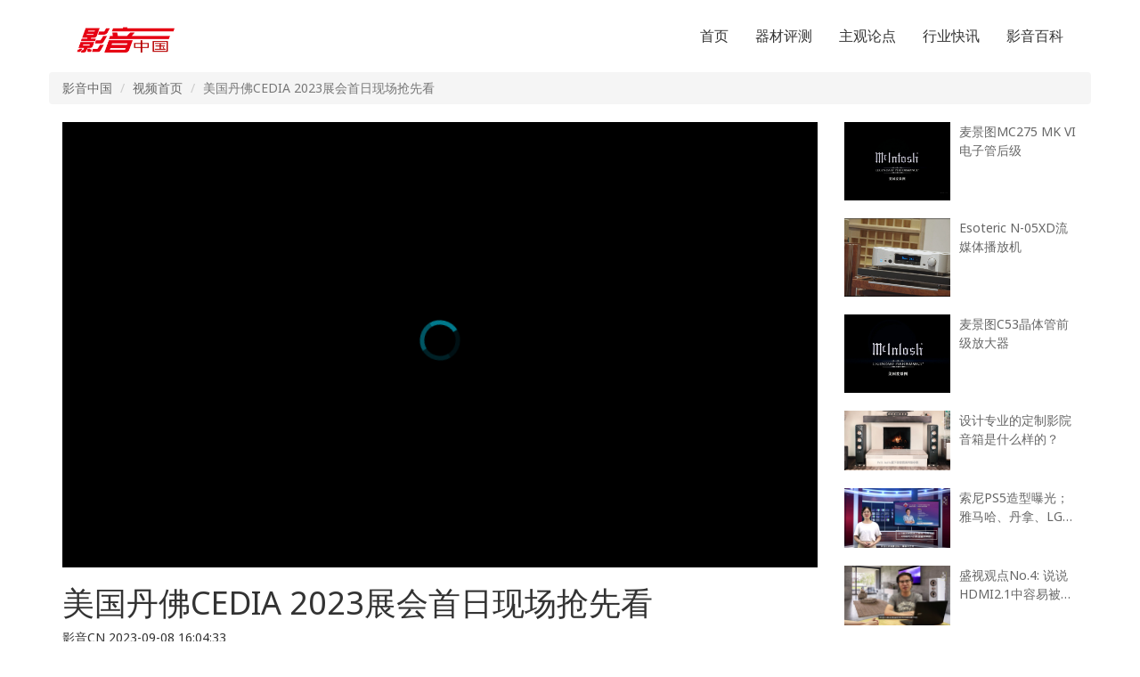

--- FILE ---
content_type: text/html
request_url: https://www.hdavchina.com/mov/show.php?vid=374
body_size: 6327
content:
<!DOCTYPE html>
<html>
<head>
<meta http-equiv="x-ua-compatible" content="IE=edge" >
<meta name="viewport" content="width=device-width, height=device-height, initial-scale=1, maximum-scale=1, minimum-scale=1, user-scalable=no"/>
<meta charset="utf-8">
<link rel="shortcut icon" type="image/x-icon" href="//www.hdavchina.com/favicon.ico"/>
<title>美国丹佛CEDIA 2023展会首日现场抢先看</title>
<meta content="美国丹佛CEDIA 2023展会首日现场抢先看" name="keywords" />
<meta content="美国丹佛CEDIA 2023展会首日现场抢先看" name="description" />
<script src="https://cdn.bootcss.com/jquery/3.4.1/jquery.min.js"></script>
<script src="https://cdn.bootcdn.net/ajax/libs/twitter-bootstrap/3.4.1/js/bootstrap.min.js"></script>
<link href="https://cdn.bootcdn.net/ajax/libs/twitter-bootstrap/3.4.1/css/bootstrap.min.css" rel="stylesheet">
<link rel="stylesheet" href="https://g.alicdn.com/de/prismplayer/2.9.12/skins/default/aliplayer-min.css" />
<script type="text/javascript" charset="utf-8" src="https://g.alicdn.com/de/prismplayer/2.9.12/aliplayer-min.js"></script>
<!--[if lt IE 9]>
<script src="https://cdn.bootcdn.net/ajax/libs/css3pie/1.0.0/PIE.min.js"></script>
<script src="https://cdn.bootcss.com/html5shiv/r29/html5.min.js"></script>
<script src="https://cdn.bootcss.com/respond.js/1.4.2/respond.min.js"></script>
<![endif]-->
<link href="https://fonts.font.im/css?family=Noto+Sans" rel="stylesheet">
<style>
body{font-family:'Noto Sans';}
a,a:link,a:visited,a:hover,a:active{text-decoration:none;cursor:pointer;color: #666;}
.pline{text-overflow:ellipsis;-webkit-line-clamp:1;-webkit-box-orient:vertical;display:-webkit-box;overflow:hidden;line-height:1.5;}
.pline-2{text-overflow:ellipsis;-webkit-line-clamp:2;-webkit-box-orient:vertical;display:-webkit-box;overflow:hidden;line-height:1.5;}
.listimage{height: 142px !important;object-fit:cover;}
.headimage{height:124px !important;object-fit:cover;}
.navbar-nav>li.active{color:#a94442 !important;border-bottom:1px solid #a94442;font-weight:600;}
.nav>li a{color: #333; font-size: 16px;}
</style>
<script>(function() {if(/s=noRedirect/i.test(location.search)) return; if(/AppleWebKit.*Mobile/i.test(navigator.userAgent) || (/MIDP|SymbianOS|NOKIA|SAMSUNG|LG|NEC|TCL|Alcatel|BIRD|DBTEL|Dopod|PHILIPS|HAIER|LENOVO|MOT-|Nokia|SonyEricsson|SIE-|Amoi|ZTE/.test(navigator.userAgent))) {try {if(/Android|Windows Phone|webOS|iPhone|iPod|BlackBerry/i.test(navigator.userAgent)) {window.location.href = "https://m.hdavchina.com/videomix/#/show/374";}} catch(e) {}}})();if(navigator.platform.indexOf("Mac") > -1) document.documentElement.classList.add("ua-mac");</script></head>
<body>
    <div class="container">
    <nav class="navbar" role="navigation" style="margin: 2vh 0;">
        <div class="navbar-header">
            <button type="button" class="navbar-toggle" data-toggle="collapse" data-target="#example-navbar-collapse">
                <span class="sr-only">切换导航</span>
                <span class="icon-bar"></span>
                <span class="icon-bar"></span>
                <span class="icon-bar"></span>
            </button>
            <a class="navbar-brand" href="/"><img src="//www.hdavchina.com/images/logo.png" style="max-width: 110px;"/></a>
        </div>

        <div class="collapse navbar-collapse" id="example-navbar-collapse">
            <ul class="nav navbar-nav navbar-right">
                <li><a class="" href="/mov">首页</a></li>
                <li><a class="" href="list.php?catid=1">器材评测</a></li><li><a class="" href="list.php?catid=2">主观论点</a></li><li><a class="" href="list.php?catid=3">行业快讯</a></li><li><a class="" href="list.php?catid=4">影音百科</a></li>            </ul>
        </div>
    </nav>
    <script>
        $(function(){
            $('.nav li a').each(function(){
                if($($(this))[0].href == String(window.location))
                $(this).parent().addClass('active');
            });
        })
    </script>  <div class="row">
    <ul class="breadcrumb">
      <li><a href="/">影音中国</a></li>
      <li><a href="/mov">视频首页</a></li>
      <li class="active">美国丹佛CEDIA 2023展会首日现场抢先看</li>
    </ul>
  </div>
  <div class="row">
    <div class="col-xs-12 col-sm-9 col-md-9 col-lg-9">
      <div class="prism-player" id="player-con"></div>
      <h1>美国丹佛CEDIA 2023展会首日现场抢先看</h1>
      <p>影音CN 2023-09-08 16:04:33</p>
      <script>
        var player = new Aliplayer({
          "id": "player-con",
          "vid": "480497b04e1e71eebd946723a78f0102",
          "playauth": "[base64]",
          "qualitySort": "asc",
          "format": "m3u8",
          "mediaType": "video",
          "width": "100%",
          "height": "500px",
          "autoplay": true,
          "isLive": false,
          "cover": "https://so.hdavchina.com/uploadfile/2023/0908/e093803987af2b4bd80180c04abb02c6.jpg",
          "rePlay": false,
          "videoHeight": "100%",
          "playsinline": true,
          "preload": true,
          "autoPlayDelay": "1",
          "autoPlayDelayDisplayText": "正在加载",
          "language": "zh-cn",
          "controlBarVisibility": "hover",
          "videoWidth": "100%",
          "useH5Prism": true,
          "skinLayout": [
            {
              "name": "bigPlayButton",
              "align": "blabs",
              "x": 30,
              "y": 80
            },
            {
              "name": "H5Loading",
              "align": "cc"
            },
            {
              "name": "errorDisplay",
              "align": "tlabs",
              "x": 0,
              "y": 0
            },
            {
              "name": "infoDisplay"
            },
            {
              "name": "tooltip",
              "align": "blabs",
              "x": 0,
              "y": 56
            },
            {
              "name": "thumbnail"
            },
            {
              "name": "controlBar",
              "align": "blabs",
              "x": 0,
              "y": 0,
              "children": [
                {
                  "name": "progress",
                  "align": "blabs",
                  "x": 0,
                  "y": 44
                },
                {
                  "name": "playButton",
                  "align": "tl",
                  "x": 15,
                  "y": 12
                },
                {
                  "name": "timeDisplay",
                  "align": "tl",
                  "x": 10,
                  "y": 7
                },
                {
                  "name": "fullScreenButton",
                  "align": "tr",
                  "x": 10,
                  "y": 12
                },
                {
                  "name": "volume",
                  "align": "tr",
                  "x": 5,
                  "y": 10
                }
              ]
            }
          ]
        });
        </script>
    </div>
    <div class="col-xs-12 col-sm-3 col-md-3 col-lg-3">
      <div class="media"><a href="show.php?vid=250"><div class="media-left"><img src="../images/loading.gif" data-original="https://so.hdavchina.com/uploadfile/2021/1208/79a2d67ac03837269514d24774b0a05b.png" class="lazyload media-object" style="width:119px"></div><div class="media-body"><p class="pline-2">麦景图MC275 MK VI电子管后级</p></div></a></div><div class="media"><a href="show.php?vid=249"><div class="media-left"><img src="../images/loading.gif" data-original="https://so.hdavchina.com/uploadfile/2021/1208/60f66b602ca42774cb5e538fca3700b9.png" class="lazyload media-object" style="width:119px"></div><div class="media-body"><p class="pline-2">Esoteric N-05XD流媒体播放机</p></div></a></div><div class="media"><a href="show.php?vid=248"><div class="media-left"><img src="../images/loading.gif" data-original="https://so.hdavchina.com/uploadfile/2021/1201/af0a648a41f597898e715d3fc715e8ef.png" class="lazyload media-object" style="width:119px"></div><div class="media-body"><p class="pline-2">麦景图C53晶体管前级放大器</p></div></a></div><div class="media"><a href="show.php?vid=39"><div class="media-left"><img src="../images/loading.gif" data-original="//so.hdavchina.com/image/2020/0701/PolkAudio.jpg" class="lazyload media-object" style="width:119px"></div><div class="media-body"><p class="pline-2">设计专业的定制影院音箱是什么样的？</p></div></a></div><div class="media"><a href="show.php?vid=34"><div class="media-left"><img src="../images/loading.gif" data-original="//so.hdavchina.com/image/2020/0615/diary0615.jpg" class="lazyload media-object" style="width:119px"></div><div class="media-body"><p class="pline-2">索尼PS5造型曝光；雅马哈、丹拿、LG、Bose发布桌面音响、投影机、电视音响新品</p></div></a></div><div class="media"><a href="show.php?vid=20"><div class="media-left"><img src="../images/loading.gif" data-original="//so.hdavchina.com/image/2020/0514/shengshi04.jpg" class="lazyload media-object" style="width:119px"></div><div class="media-body"><p class="pline-2">盛视观点No.4: 说说HDMI2.1中容易被遗忘的要点</p></div></a></div>    </div>
  </div>
  <h3 class="text-danger">推荐观看 <span class="glyphicon glyphicon-arrow-right"></span></h3> 
  <div class="row">  
    <div class="col-xs-12 col-sm-4 col-md-3 col-lg-3"><a href="show.php?vid=553" class="thumbnail"><img src="../images/loading.gif" data-original="https://so.hdavchina.com/uploadfile/2026/0114/8901c06e9a9c04d276ad4ef354344993.jpg" alt="家庭影院与HiFi音乐如何兼顾？麦尼塔UDP-900MK2给了我们一个答案" class="lazyload listimage"><div class="caption"><p class="pline">家庭影院与HiFi音乐如何兼顾？麦尼塔UDP-900MK2给了我们一个答案</p></div></a></div><div class="col-xs-12 col-sm-4 col-md-3 col-lg-3"><a href="show.php?vid=552" class="thumbnail"><img src="../images/loading.gif" data-original="https://so.hdavchina.com/uploadfile/2026/0109/7de5f3d4a2cd68a693af2c6f3511470c.jpg" alt="大昌行影音亮相2025广州国际音响唱片展" class="lazyload listimage"><div class="caption"><p class="pline">大昌行影音亮相2025广州国际音响唱片展</p></div></a></div><div class="col-xs-12 col-sm-4 col-md-3 col-lg-3"><a href="show.php?vid=551" class="thumbnail"><img src="../images/loading.gif" data-original="https://so.hdavchina.com/uploadfile/2026/0106/b2a604054c20de0d7fb8e303e2dc3792.png" alt="Per Becker专访：Miller & Kreisel将定义高端家庭影院情感体验" class="lazyload listimage"><div class="caption"><p class="pline">Per Becker专访：Miller & Kreisel将定义高端家庭影院情感体验</p></div></a></div><div class="col-xs-12 col-sm-4 col-md-3 col-lg-3"><a href="show.php?vid=550" class="thumbnail"><img src="../images/loading.gif" data-original="https://so.hdavchina.com/uploadfile/2025/1231/3035f11f60a3cfad38f257bdf132988d.jpg" alt="2025广州国际音响唱片展影音大师展厅速览(云逛展)" class="lazyload listimage"><div class="caption"><p class="pline">2025广州国际音响唱片展影音大师展厅速览(云逛展)</p></div></a></div><div class="col-xs-12 col-sm-4 col-md-3 col-lg-3"><a href="show.php?vid=549" class="thumbnail"><img src="../images/loading.gif" data-original="https://so.hdavchina.com/uploadfile/2025/1229/0b94b2dc0dcd979d8e1489a0ed374a07.JPG" alt="羽声科技2025广州国际音响唱片展圆满收官！" class="lazyload listimage"><div class="caption"><p class="pline">羽声科技2025广州国际音响唱片展圆满收官！</p></div></a></div><div class="col-xs-12 col-sm-4 col-md-3 col-lg-3"><a href="show.php?vid=548" class="thumbnail"><img src="../images/loading.gif" data-original="https://so.hdavchina.com/uploadfile/2025/1229/3150d789c26da0952ce83a6045fd4907.jpg" alt="2025广州国际音响唱片展·DALI展厅" class="lazyload listimage"><div class="caption"><p class="pline">2025广州国际音响唱片展·DALI展厅</p></div></a></div><div class="col-xs-12 col-sm-4 col-md-3 col-lg-3"><a href="show.php?vid=547" class="thumbnail"><img src="../images/loading.gif" data-original="https://so.hdavchina.com/uploadfile/2025/1227/31550b343d1f3c6bc71aad507cc5c877.png" alt="2025广州国际音响唱片展·香港正弦新品发布" class="lazyload listimage"><div class="caption"><p class="pline">2025广州国际音响唱片展·香港正弦新品发布</p></div></a></div><div class="col-xs-12 col-sm-4 col-md-3 col-lg-3"><a href="show.php?vid=546" class="thumbnail"><img src="../images/loading.gif" data-original="https://so.hdavchina.com/uploadfile/2025/1226/e626e53017483fbe5be23c10a3936163.png" alt="2025广州国际音响唱片展 影音大师展厅速览（云逛展）" class="lazyload listimage"><div class="caption"><p class="pline">2025广州国际音响唱片展 影音大师展厅速览（云逛展）</p></div></a></div>  </div>
<footer><p class="text-muted"><small>Copyright &copy; 2017-2020 广州家庭影院技术杂志社有限公司 .All Rights Reserved.<a href="http://www.beian.miit.gov.cn" target="_blank" class="text-muted">粤ICP备20068303号</a></small></p></footer>
</div>
<script src="https://www.hdavchina.com/images/js/jquery.lazyload.js"></script>
<script>
$(function () {
      $("img.lazyload").lazyload({
          threshold: 200,
          effect: "fadeIn",
          skip_invisible : false
      });
  });
</script>
<script>
var _hmt = _hmt || [];
(function() {
    var hm = document.createElement("script");
    hm.src = "https://hm.baidu.com/hm.js?db84fee860d8f76409571a707fa95193";
    var s = document.getElementsByTagName("script")[0]; 
    s.parentNode.insertBefore(hm, s);
})();
</script>
</body> 
</html>

--- FILE ---
content_type: application/javascript
request_url: https://g.alicdn.com/de/prismplayer/2.9.12/hls/aliplayer-vod-min.js
body_size: 60871
content:
(function(){function jsvm_this_initialization(r){var i=5;t:while(i!==undefined){switch(i%10){case 0:(function(_a_r_g_,n){switch(n){case 0:{i=c<64?70:3;return}case 1:{i=c<f?6:90;return}case 2:{i=c<h?31:2;return}case 3:{d=-d;i=51;return}case 4:{c+=4;i=60;return}case 5:{l+=r.charCodeAt(c);i=1;return}case 6:{i=c<s.length?9:12;return}case 7:{o[a.charAt(c)]=c;i=91;return}case 8:{i=d==0?41:51;return}case 9:{c=0;i=60;return}}})(arguments,i/10|0);break;case 1:(function(_a_r_g_,r){switch(r){case 0:{c++;i=11;return}case 1:{i=c<h?50:7;return}case 2:{c++;i=20;return}case 3:{d=d*31+~c>>>0;v[c]=d%h;i=21;return}case 4:{d=13;i=51;return}case 5:{c=0;i=20;return}case 6:{c+=4;i=10;return}case 7:{c++;i=81;return}case 8:{i=c<h?8:4;return}case 9:{c++;i=0;return}}})(arguments,i/10|0);break;case 2:(function(_a_r_g_,r){switch(r){case 0:{c=0;i=81;return}case 1:{jsvm_this_sdata=u.join("|");i=undefined;break}}})(arguments,i/10|0);break;case 3:{var n=u.pop();f=n.length;jsvm_this_insns=[];c=0;i=10;break}case 4:{r=u.join("");u=r.split("|");var s=u.pop();var a=u.pop();var o={};c=0;i=0;break}case 5:{var u=r.split("");var h=u.length;var c;var f;var v=[];var l=0;c=0;i=11;break}case 6:{var p=o[n.charAt(c+0)]<<18|o[n.charAt(c+1)]<<12|o[n.charAt(c+2)]<<6|o[n.charAt(c+3)];jsvm_this_insns.push(p);i=61;break}case 7:{var d=~(l*h);i=d<0?30:80;break}case 8:{var g=v[c];var t=u[g];u[g]=u[0];u[0]=t;i=71;break}case 9:{var p=o[s.charAt(c+0)]<<18|o[s.charAt(c+1)]<<12|o[s.charAt(c+2)]<<6|o[s.charAt(c+3)];jsvm_this_entrances.push(p);i=40;break}}}}function jsvm_this_run(r,i){function decimalToHex(r,padding){var i=1;t:while(i!==undefined){switch(i%3){case 0:(function(_a_r_g_,r){switch(r){case 0:{i=n.length<padding?3:2;return}case 1:{n="0"+n;i=0;return}}})(arguments,i/3|0);break;case 1:{var n=(+r).toString(16);padding=padding||2;i=0;break}case 2:{return n}}}}function loaddata(r){return s[r]}function storedata(r,i){s[r]=i}var n=3;t:while(n!==undefined){switch(n%7){case 0:(function(_a_r_g_,r){switch(r){case 0:{n=35;return}case 1:{g=false;n=d>jsvm_this_insns.length?2:6;return}case 2:{d+=A+1;n=28;return}case 3:{n=d===undefined?1:15;return}case 4:{n=1?7:35;return}case 5:{n=undefined;break}case 6:{a=jsvm_this_entrances[i];o=[];u=[undefined];h=[];n=8;return}}})(arguments,n/7|0);break;case 1:(function(_a_r_g_,r){switch(r){case 0:{n=35;return}case 1:{n=0?22:5;return}case 2:{n=g===false?14:28;return}case 3:{s=jsvm_this_sdata.split("\t");c=0;n=29;return}case 4:{n=c<s.length?4:42;return}case 5:{c++;n=29;return}}})(arguments,n/7|0);break;case 2:{return}case 3:{var s,a,o,u,h,c,f,v,l,p;n=22;break}case 4:{try{{s[c]=r(s[c])}}catch(r){s[c]=undefined}n=36;break}case 5:{var d;var g;var _;var y;var m=0;var E=0;var I=[];var k=[];var b=true;y=[undefined];d=a-1;_=0;n=7;break}case 6:{var T;var w,W;var V,S,L,R,D,B,q;var A=0;w=jsvm_this_insns[d];T=w&127;switch(T){case 26:V=w>>7&31;S=w>>12&31;L=w>>17&31;try{o[V]=o[S][o[L]]}catch(r){g=true;d=y.pop();if(d==undefined){break}if(d===-1){d=y.pop()}if(m===2){m=y.pop();d=y.pop();if(d===-1){u.pop();d=y.pop()}}E=3+m;m=(m+1)%3;o[0]=r}break;case 21:A=1;W=jsvm_this_insns[d+1];V=w>>7&65535;S=w>>23&1;S|=(W>>0&32767)<<1;for(c=1;c<=S;c++){storedata(V+S-c,u.pop())}break;case 64:A=1;W=jsvm_this_insns[d+1];V=w>>7&31;S=w>>12&4095;S|=(W>>0&15)<<12;o[V]=S;break;case 96:g=true;y.pop();d=u.pop();if(d===undefined){d=-1}break;case 16:V=w>>7&31;S=w>>12&31;L=w>>17&31;o[V]=loaddata(o[S]+o[L]);break;case 32:V=w>>7&31;g=true;b=false;u.push(d+1+A);d=o[V]-1;y.push(-1);m=0;E=0;break;case 48:A=1;W=jsvm_this_insns[d+1];V=w>>7&31;S=w>>12&4095;S|=(W>>0&15)<<12;L=W>>4&65535;o[V]=loaddata(S+L);break;case 80:A=1;W=jsvm_this_insns[d+1];V=w>>7&31;S=w>>12&4095;S|=(W>>0&15)<<12;L=W>>4&31;o[V]=loaddata(S+o[L]);break;case 8:V=w>>7&31;S=w>>12&31;L=w>>17&31;storedata(o[V]+o[L],o[S]);break;case 112:A=1;W=jsvm_this_insns[d+1];V=w>>7&31;S=w>>12&31;L=w>>17&127;L|=(W>>0&511)<<7;o[V]=loaddata(o[S]+L);break;case 72:A=1;W=jsvm_this_insns[d+1];V=w>>7&65535;S=w>>23&1;S|=(W>>0&15)<<1;L=W>>4&31;storedata(V+o[L],o[S]);break;case 104:A=1;W=jsvm_this_insns[d+1];V=w>>7&31;S=w>>12&31;L=w>>17&31;R=w>>22&3;R|=(W>>0&7)<<2;try{if(S===31){o[V]=o[L](o[R])}else{o[V]=o[S][o[L]](o[R])}}catch(r){g=true;d=y.pop();if(d==undefined){break}if(d===-1){d=y.pop()}if(m===2){m=y.pop();d=y.pop();if(d===-1){u.pop();d=y.pop()}}E=3+m;m=(m+1)%3;o[0]=r}break;case 24:A=1;W=jsvm_this_insns[d+1];V=w>>7&31;S=w>>12&31;L=w>>17&127;L|=(W>>0&511)<<7;storedata(o[V]+L,o[S]);break;case 88:A=1;W=jsvm_this_insns[d+1];V=w>>7&65535;S=w>>23&1;S|=(W>>0&15)<<1;L=W>>4&65535;storedata(V+L,o[S]);break;case 40:V=w>>7&31;S=w>>12&31;L=w>>17&31;try{if(S===31){o[V]=o[L]()}else{o[V]=o[S][o[L]]()}}catch(r){g=true;d=y.pop();if(d==undefined){break}if(d===-1){d=y.pop()}if(m===2){m=y.pop();d=y.pop();if(d===-1){u.pop();d=y.pop()}}E=3+m;m=(m+1)%3;o[0]=r}break;case 120:V=w>>7&31;S=w>>12&255;o[V]=S==2?+o[V]:S==0?{}:S==1?[]:undefined;break;case 4:A=1;W=jsvm_this_insns[d+1];V=w>>7&31;S=w>>12&31;L=w>>17&31;R=w>>22&3;R|=(W>>0&7)<<2;D=W>>3&31;B=W>>8&31;q=W>>13&31;try{if(_===0){if(S===31){o[V]=o[L](o[R],o[D],o[B],o[q])}else{o[V]=o[S][o[L]](o[R],o[D],o[B],o[q])}}else{v=[];if(S==31){l=undefined}else{l=o[S]}v.push(o[R]);v.push(o[D]);v.push(o[B]);v.push(o[q]);p=[];for(c=0;c<_;c++){p.push(u.pop())}for(c=0;c<_;c++){v.push(p.pop())}if(S==31){o[V]=o[L].apply(l,v)}else{o[V]=l[o[L]].apply(l,v)}_=0}}catch(r){g=true;d=y.pop();if(d==undefined){break}if(d===-1){d=y.pop()}if(m===2){m=y.pop();d=y.pop();if(d===-1){u.pop();d=y.pop()}}E=3+m;m=(m+1)%3;o[0]=r}break;case 68:V=w>>7&31;_+=1;u.push(o[V]);break;case 36:A=1;W=jsvm_this_insns[d+1];V=w>>7&31;S=w>>12&31;L=w>>17&31;R=w>>22&3;R|=(W>>0&7)<<2;D=W>>3&31;try{if(S===31){o[V]=o[L](o[R],o[D])}else{o[V]=o[S][o[L]](o[R],o[D])}}catch(r){g=true;d=y.pop();if(d==undefined){break}if(d===-1){d=y.pop()}if(m===2){m=y.pop();d=y.pop();if(d===-1){u.pop();d=y.pop()}}E=3+m;m=(m+1)%3;o[0]=r}break;case 56:A=1;W=jsvm_this_insns[d+1];V=w>>7&31;S=w>>12&4095;S|=(W>>0&15)<<12;S=S<<16>>16;o[V]=S;break;case 100:A=1;W=jsvm_this_insns[d+1];V=w>>7&31;S=w>>12&31;L=w>>17&31;R=w>>22&3;R|=(W>>0&7)<<2;D=W>>3&31;B=W>>8&31;try{if(S===31){o[V]=o[L](o[R],o[D],o[B])}else{o[V]=o[S][o[L]](o[R],o[D],o[B])}}catch(r){g=true;d=y.pop();if(d==undefined){break}if(d===-1){d=y.pop()}if(m===2){m=y.pop();d=y.pop();if(d===-1){u.pop();d=y.pop()}}E=3+m;m=(m+1)%3;o[0]=r}break;case 20:V=w>>7&31;S=w>>12&31;_+=2;u.push(o[V]);u.push(o[S]);break;case 84:V=w>>7&31;S=w>>12&31;L=w>>17&31;_+=3;u.push(o[V]);u.push(o[S]);u.push(o[L]);break;case 52:A=1;W=jsvm_this_insns[d+1];V=w>>7&31;S=w>>12&31;L=w>>17&31;R=w>>22&3;R|=(W>>0&7)<<2;_+=4;u.push(o[V]);u.push(o[S]);u.push(o[L]);u.push(o[R]);break;case 116:V=w>>7&31;S=w>>12&31;o[V]=r(o[S]);break;case 12:g=true;d=y.pop();m++;if(E===0){d=y.pop();m++}break;case 76:V=w>>7&65535;V=V<<16>>16;y.push(m);E=0;m=0;y.push(d+V);break;case 44:V=w>>7&65535;V=V<<16>>16;y.push(d+V);break;case 108:V=w>>7&65535;V=V<<16>>16;y.push(d+V);break;case 92:g=true;d=y.pop();m++;break;case 60:V=w>>7&65535;g=true;d=V-1;break;case 124:V=w>>7&31;o[0]=o[V];E=3+m;break;case 28:g=true;d=y.pop();m=y.pop();if(E>3){d=y.pop();if(d===-1){u.pop();d=y.pop()}}E=0;break;case 66:V=w>>7&31;S=w>>12&31;L=w>>17&31;o[V]=o[S]&o[L];break;case 2:V=w>>7&31;S=w>>12&31;L=w>>17&31;o[V]=o[S]|o[L];break;case 98:V=w>>7&31;S=w>>12&31;L=w>>17&31;o[V]=o[S]%o[L];break;case 34:V=w>>7&31;S=w>>12&31;o[V]=~o[S];break;case 82:V=w>>7&31;S=w>>12&31;L=w>>17&31;o[V]=o[S]-o[L];break;case 18:V=w>>7&31;S=w>>12&31;L=w>>17&31;o[V]=o[S]+o[L];break;case 114:V=w>>7&31;S=w>>12&31;L=w>>17&31;o[V]=o[S]/o[L];break;case 50:V=w>>7&31;S=w>>12&31;L=w>>17&31;o[V]=o[S]*o[L];break;case 74:V=w>>7&31;o[V]={};break;case 10:V=w>>7&31;S=w>>12&31;jsvm_this_tmpValue=o[S];r(""+o[V]+" = jsvm_this_tmpValue;");break;case 42:V=w>>7&31;S=w>>12&31;o[V]=r(""+o[S]);break;case 106:A=1;W=jsvm_this_insns[d+1];V=w>>7&31;S=w>>12&4095;L=W>>0&31;o[V][S]=o[L];break;case 0:A=1;W=jsvm_this_insns[d+1];V=w>>7&31;S=w>>12&4095;S|=(W>>0&15)<<12;o[V]=S;break;case 58:A=1;W=jsvm_this_insns[d+1];V=w>>7&31;S=w>>12&31;L=w>>17&127;L|=(W>>0&31)<<7;o[V]=o[S][L];break;case 90:V=w>>7&31;S=w>>12&31;if(u.length<=o[V]){break}u[u.length-1-o[V]]=o[S];break;case 6:V=w>>7&31;o[V]=u.pop();h.push(o[V]);break;case 70:V=w>>7&31;S=w>>12&31;o[V]=u.pop();h.push(o[V]);o[S]=u.pop();h.push(o[S]);break;case 122:V=w>>7&31;S=w>>12&31;L=w>>17&31;if(o[V]===undefined){jsvm_this_tmpValue=o[L];r(""+o[S]+" = jsvm_this_tmpValue;")}else{try{o[V][o[S]]=o[L]}catch(r){g=true;d=y.pop();if(d==undefined){break}if(d===-1){d=y.pop()}if(m===2){m=y.pop();d=y.pop();if(d===-1){u.pop();d=y.pop()}}E=3+m;m=(m+1)%3;o[0]=r}}break;case 38:A=1;W=jsvm_this_insns[d+1];V=w>>7&31;S=w>>12&31;L=w>>17&31;R=w>>22&3;R|=(W>>0&7)<<2;o[V]=u.pop();h.push(o[V]);o[S]=u.pop();h.push(o[S]);o[L]=u.pop();h.push(o[L]);o[R]=u.pop();h.push(o[R]);break;case 22:V=w>>7&255;for(c=0;c<V;c++){u.push(h.pop())}break;case 86:A=1;W=jsvm_this_insns[d+1];V=w>>7&31;S=w>>12&4095;S|=(W>>0&15)<<12;S=S<<16>>16;if(u.length<=S){break}o[V]=u[u.length-1-S];break;case 54:V=w>>7&31;S=w>>12&31;if(u.length<=o[S]){break}o[V]=u[u.length-1-o[S]];break;case 102:V=w>>7&31;S=w>>12&31;L=w>>17&31;o[V]=u.pop();h.push(o[V]);o[S]=u.pop();h.push(o[S]);o[L]=u.pop();h.push(o[L]);break;case 118:A=1;W=jsvm_this_insns[d+1];V=w>>7&65535;V=V<<16>>16;S=w>>23&1;S|=(W>>0&15)<<1;if(u.length<=V){break}u[u.length-1-V]=o[S];break;case 14:V=w>>7&31;u.push(o[V]);break;case 46:A=1;W=jsvm_this_insns[d+1];V=w>>7&31;S=w>>12&31;L=w>>17&31;R=w>>22&3;R|=(W>>0&7)<<2;u.push(o[V]);u.push(o[S]);u.push(o[L]);u.push(o[R]);break;case 78:V=w>>7&31;S=w>>12&31;if(o[V]){u.push(o[S])};break;case 30:V=w>>7&31;S=w>>12&31;if(o[V]){g=true;d=o[S]-1}break;case 94:V=w>>7&31;S=w>>12&31;o[V]=o[S];break;case 62:A=1;W=jsvm_this_insns[d+1];V=w>>7&31;S=w>>12&4095;S|=(W>>0&15)<<12;if(o[V]){g=true;d=S-1}break;case 126:V=w>>7&31;g=true;d=o[V]-1;break;case 110:V=w>>7&31;S=w>>12&31;L=w>>17&31;u.push(o[V]);u.push(o[S]);u.push(o[L]);break;case 65:V=w>>7&31;S=w>>12&31;L=w>>17&31;o[V]=o[S]>o[L];break;case 1:V=w>>7&31;S=w>>12&31;L=w>>17&31;o[V]=o[S]||o[L];break;case 33:V=w>>7&31;S=w>>12&31;L=w>>17&31;o[V]=o[S]&&o[L];break;case 97:V=w>>7&31;S=w>>12&31;o[V]=!o[S];break;case 17:V=w>>7&31;S=w>>12&31;L=w>>17&31;o[V]=o[S]>>>o[L];break;case 81:V=w>>7&31;S=w>>12&31;L=w>>17&31;o[V]=o[S]>>o[L];break;case 113:V=w>>7&31;S=w>>12&31;L=w>>17&31;o[V]=o[S]<<o[L];break;case 9:V=w>>7&31;S=w>>12&31;L=w>>17&31;o[V]=o[S]==o[L];break;case 49:V=w>>7&31;S=w>>12&31;L=w>>17&31;o[V]=o[S]^o[L];break;case 41:V=w>>7&31;S=w>>12&31;L=w>>17&31;o[V]=o[S]<=o[L];break;case 73:V=w>>7&31;S=w>>12&31;L=w>>17&31;o[V]=o[S]>=o[L];break;case 105:V=w>>7&31;S=w>>12&31;L=w>>17&31;o[V]=o[S]<o[L];break;case 89:V=w>>7&31;S=w>>12&31;L=w>>17&31;o[V]=o[S]!=o[L];break;case 57:V=w>>7&31;S=w>>12&31;L=w>>17&31;o[V]=o[S]!==o[L];break;case 121:V=w>>7&31;S=w>>12&31;L=w>>17&31;o[V]=o[S]in o[L];break;case 25:V=w>>7&31;S=w>>12&31;L=w>>17&31;o[V]=o[S]===o[L];break;case 69:V=w>>7&31;o[V]=[];break;case 37:A=1;W=jsvm_this_insns[d+1];V=w>>7&31;S=w>>12&4095;S|=(W>>0&15)<<12;L=W>>4&255;if(typeof o[V]["jsvmfunc"]=="number"){for(c=1;c<=L;c++){k.push(loaddata(S+c))}b=true;u.push(loaddata(S));g=true;u.push(d+1+A);d=o[V]["jsvmfunc"]-1;y.push(-1);m=0;E=0}else{v=[];l=loaddata(S);for(c=0;c<L;c++){v.push(loaddata(S+L-c))}if(typeof o[V]=="function"){u.push(o[V].apply(l,v))}}break;case 101:V=w>>7&255;if(b){for(c=0;c<V;c++){u.push(k.pop())}}k=[];b=false;break;case 5:V=w>>7&31;o[V]={};break;default:A=1;W=jsvm_this_insns[d+1];V=w>>7&65535;S=w>>23&1;S|=(W>>0&32767)<<1;for(c=0;c<S;c++){u.push(loaddata(V+c))}break}n=d===-1?0:21;break}}}}var jsvm_this_tmpValue;var jsvm_this_insns=[];var jsvm_this_sdata=[];var jsvm_this_entrances=[];var jsvm_this_privs=[];jsvm_this_initialization("'noVts'utqEftnttt\ttCLtLa1utitoqV\tCutdeftuAtnntrIrvalt\tTtdEfunLdrut+lttr4ettalst\t'ttlau\tLthLtttEjtvmtutc'\t'EsvmtortttV1tt\tuWdLutEtVT'sIttt8kfLteRtptutIttGt fjNqtLT\tVttstVdIIjRe4ttWttsIldtL\t'e2qz'trt_ttkIetV3T\t'_tt_tnttj_yHt4'_tsqlu tj_e5'mt_rt_ndIqj_ttroiudtuLdkfjaqttIrttt_likftrtqe\tW_rg_ldRfjt8tr\t'_rl_lEIIILt1tTtnI-\tEl1Cfjltutl\trkWstldSejWDa4'\tIWtttItntneqEUuLtChotLW-s-otC4tPULvsnau'N6tIt-rVn-st'\tLf4wtDtRIKoZDr4cdtQEBBQWt4wTtSAtBtItmt'cttrmt8Jhj1TecW\titiwqrieJVtKALtdttL'I'ELAs'tttuk'ttxkvExWuTtTettEqlt'otlntldTTD\\O'T'Ldttyq=IttRkrttCR_MVAtutIO+Nk'/qoLrhtdutR\\tu_'_wsFIrktjgqlnat\tttqtt4r_tkjkft0ct\t4tsdttTILtqauWT\tDnsvm\tbegtn'ttu4vmrWcT'tutt\ttWte'WundeIiIeu\tu'qefitut\t'CHVtSal'_4Vxnts1tTtt_wdt'\tsIrthWtttttt4mGH4'MNttVRTT0ItrEcdeehijttVtrst_LfzW3nt67890'2tXLnt5I4\t'qe'RhauAt't'floottuIta'dteL\tinc2t\t/\tqueoineIL\tntrtvEl2qun'tu4qttm'tEfV_tWrtut_lIttutm4tE'rltImtttyt'\t'ru\ttdssm teV4n'vtmvtdttjrLtWnncrWptWt'DIv/ttdnVt_ngs_sTqtlgt_Ettst1m\t'tqItCVtrlttR4eWtrt'V'IVuVtjemnurjktE4DkLn'_Iu_rRt_rwu\tkeyWttTq\ttbtRstdTttt_ktE4vt'tr0htdkftsjrc't\t'64vmWbDg\tDrtEWQYt'WZTEvrNAtEEsQRDSwdqtqJB'\tqtTLTtydtCCdoPtHtRuuNQttJstEW'\tttBAqLLttttWmItIqqgIhCqpRdtZ6WG-tte0cIf\tIhItttRrnk-tIrWEetdfRtMrt\tt1untI84wtlrltIUtAdEtqEtr\\'tt'j0vutnDut\tunqufj6eetuttTfVsBE\t8tdetWnLmtTtveIqtitVtrW4tiitytutRefrteDGurV'6'nutpVEJS'r'rtmt1tmt_EleKert\ttrtTt'rLttt'ST7tdttq'tTe1\ttmtkdrtbTres'\t'2etTtxta\t'udotnteLtrtqttsrstV'Mut'\trttSCREW0t\tttVrIEVttg'\tTetr'\t'\ttt8t9uptVuo''tVqnltceL\tt'\tttttmtNdetrttn'\tttVd\t'tott'\t't0V'\tt4tdd8tgt\tC6adZt'Ptct7r\tJVEseta'\t'tDiWttT'zer'E'tIByteV'4/[VtAd]VtrundtEkuttVunLettIToutn'tfated\tu4dtuintt4nLlEttruettulteLpvatm'rCtIE\\mtrqstmIutr'\t'jsttpoDtttt2_IIttdsttnet\tt4IWWIT'm\tfeuteqdEEr Wu't4WddurrsvutuEo qItstmvortEntt4i\tBFE\teiwsVtu8dkEmned\tuJdptsVvttIqdIEtttd\tqntelsdVoouWuLt0ne8\tetdifTtedrutqefisntottdefine'ttkdeIiceurTtnotEtEkrrIRttujtttttt0ttotttfTqtT0R'ttrWtTtptTtLutt/rtBkrcttRtDttJtttEtttWtt4uRtndtr'T'TVttttTtlsstttqptLTtntr'stDhttrWxkt4Tt7tutqtntntpVLtttLtVVttEdEVttWCttyItntrDuEtvtttEttqIttttiVtn'Wt4Ert'oCtvqtttttttCoLr4or'LttttTDsLIVutLtttntttTrtrEViyoCTtTTIuptttUtVu4EtVotttTuts6tWeotttotIR0tttttvtItttmttWkttttdtVttLt0tIIutktTWfCo'eIottu\tkt1ttVBrtvtVLtrtutIrGIrotLtRttt4tVLutRutttttrtuIttuERtnrtILottRsttTtuXVsttntutqntCntttuTtIuWtthqtWttEtttxvuLktEutEtstvVWtGLItttVtIVTrqINttrItEtottIqtvtWtttLtutttvVItt4TtLttr8LtttIVu\tWttI\tottIttquOtTtW4Lrm4'VWttADLqtTtWqtttWo4orEtInottmtVtuE\ttL4tEqItqRtttW2Vu4tLtutttLc4-TWIWt-ttLTtTNWtEtTdtR4ttNnoRIyt6tTtctCttutWtttrJIntttWqtJk6IR4ttkkrtWcqIX4vttWVrIrttueuttDtCEqtWtutttEtWqEmttVtELEqottttTtttutnttu\ttLVnCRte-t2VTLWnttIo\tV\tNtIWtI2D'tLtWtLgptgljWR4ttyLtu_WuttWtWRhtttrq'u4tttrtuu8tntItYrL'btu'4tttLunItRttttt'tuCqIqtt4ttRtIuttIEttt4tItItVSTttkotEtEWQRurtttVttfrtRt'tLLttLWttttIntTVI'dtItqtIt'tVttyuttttRLtIt4ttW\tWnR4tEdrVuE8ttttttutrtEWtTeTdcjEqItktttk4EuttILaILttTaIotttEv\tnouttEtuCNttEBttnVI_AtIt4ttqWurttBmXtttVrrttldnMNJyEtNtt\ttttnkttrSmX/i_trkttsDottEtVtuIRaWtttDttCoErKGLttttcIttuRtItVxtLtrtqttVkuWtdtRtttIrtttyt\tEtt\tIEMrtttlktvuttRc_LwtCt4u_EttdtqIttttthkuhutIsttqtrErIItW0rWtWttBWtrtDtGttttstLtqqtIuEtt9ottutntFMt\ttLTnttgtrTtttqt4ATC0et4EtntLtWt0VWWtGDtttttuVTtttNWtf_trkoCtCTd4uWVtEDWEdutttTttttqfa4_tokItWItkdErtLTW_ttttEAtItVuIttZXhtttWWLtIte+tWIttutV'rt0qW\trtttItIV'tWtW qt_ttrtVTttINttronuVouTdttmo'TTtttrtsrttTEtttJqa4tC4k4tIEttLEk4LEtRDeotjmktLtLt'rVXuWttuXVSrtrtVTtXtLVutTtVD4tt'oItrWt4tLNrtttt_tTtLEfIdtRLrt-nD ttEV\tntotI1otutttttotoLRtVtIttuEtr'rItt_tJEqWtWWRtmtttoESttEttI8ttuErVLIWotLttCtqtr4tVItWkLttIR4tELVnuTTqIsTrtuDtIuWtttc\tEtseTtWt\ttTbotrttLIdtIttTto'd\to\ttltVitnttVttTEtttntqotttomWttuELtLnttLEtI tLtqntrrIuttotttttttWttEYtttTtuDWtttqtEWtVtJWtt_teuTTduuW'nnt4tRJt4tnVuLWttrunte4Itthlnz4ttnlntuLut1DfCIcrttWVttttTnE'IR4ttt6tEtRCII4VtttttLEqIs4u_VkTuTmtnR4'tVVIidVrteuttCotIrEntLtttttttTutmtuttttVstttm4ttttD4ttRttVntqrtMLrIxtrVttt tnur4ooEttVdtItttDftVttWIxItmtttnuLttttAtGtTTuRWtTtItttDmt'WttttVtiTrtLtLkrt4ttWrttVntWtmttrTqN8WtdtttItrdE2ttmttttntIRlotjttpuLnIRJteIREWtEtIRmtttkVtttWVt'ttIVttEt_Dtt\ttnqttuEttcuTLttdVnttCEouLIEtIuoCrtoutVt_ToGtqtqtcRuttdGt4trI4TEstuEqtm4trrkVttTtIRC\t4'uVtCttrLItt_ttIRuDesroWLt4sqttDq;VuAtttttftLrin'DttCqttttIuTWTdttttrVtt4WttWtruI4tt+nluLVtteDtaXtutttVttRI-tnctRttttDItztqtttvuttthtqLTt_rdttTItntsrE2gWtttEyttuEtItvtEtCRtuEtIItt\tU4NttEqtRttttVtoItDttsntWRt'rorttWst\tfNVtqt0TattCufCtsrmV't_ntItINttIuLmtW4tItttnottCtKtIJttIVV'tIqtI6ttIEtLuTtWJTNtnotCrttttNaIno'I'TtsttIn-ttI\tTtnystt\tTntrtIIR4trrttqLEttLtttLntIW4tWanVZLWtvttktTtVutWTttqttLTVuLtdttqrtL\tVtLWtetRottLVuLyttrttVRtttt\tVttWrEEDtIItt tmnn\tmttt5Vrt4ttttltuiudEutVttrtuE\\IVtthtttttFlIRrttoct\t/EtERLrttTVyu\tqIR4tttdktDj4tttttsqEIu'fotVtIqrttId\tEuWkttDrrVttEIeuutTutCEttrWtIrorInuttETrVLWttRttmVtDtiVKttTtnVTYtuEtIu4ttrkEtuELtRttttc4tumtt4EttLLtttttuttLuCmttRIDtLTVuLoVttTt/LTVEEtsCSDtt'ttuLWfottttLtVELWCttttIRWtttn9VLt2utDtEtTtnttVu'uttJrttRtottIniVNItRtort8tttqq/ttttEWqt4ttrt'Rtt4TIt6RTuEEtRAuttctNQEoIEtLttkttuE0t_4WtsttqITurt'ntCotIrrteR4ttesrtuWWqtttCtshorWttCtttItWtoqEtrtVtCDttuttttttttoEt'4ttttWqtttIsttqntTtCfLuvtrt4ttmuWRIt\ttmVuxttyCtLLtoIqtLutWmuutVtW4C4t0ItTcttttrtqVt+ItttetttAtTt0tftrttR_iDtttCEtrmtWttCWtqINttrTtmE_ttrWoLLNtutEtteNnttTttttCtCtN/WItdttqttlttwu4euC0muWtEtEtItEEmVWqoEntqrtntttTttWttrWtqusIttEnVaVt1utrttWt+EDtttRttottrueWqR0tttIttuhtrRTtt'IaCtthIRWfqrctottquRtEtrttWur\ttLt2EWttIR4uLtR4tLnttIfLaLT6TtWttRItt6'ttLkttgtttLtV4nWttIWttqTVuLWuI'tItR4ttV4rtLeCtt'ttoTtttrVreW66t'tIt_tt0tttLWtteWt'tz'tQQunztyCttVsI8kTt4ttIEAttrEhttttuEWIRt3qtdWtuEdNNutttcttEEEtejWtnuttuCrWRWt4t8sto\ttqEEtWtoLIronIt4tutjmuttTtttrttWI4tDttTTtEV1qqI1t1uRqIWttteTtmu4tttDtCtsruVW\ttnWtttltTITImttttItRttotttktqIttckTWt\ttqIWtsttkMtuE'tIE4RRttIonIttteunWtttTLjtt4uLWtauDttLtVuL4ttTqtLVTttIWRrLWtttTDWLttkVfttR_rrttVuCtetrDt'ttdttftnVWtttWVtTroLVLtttErdnWtrttLVCtqtotttr6VtutqTrttrIWE'tEttRctttVtkR1qIR4tyIVtJErttWt4DCotIrorttWDtttttLtrRuWtIcLtCttItIrttDtttutttgTtntttCrLttnOqttTtItttWrGttu+tttrXtVLtq6tNtttthzy\tEEIeAtCtrtVTtLLtpgIILtUIttntXttttNtttVI4uLutttDttLterLWtu'tt_tqFtLWttretlRtVRLWttfttInhto4nuuLtttiDtWLVVtttt'ttttEuVts8VWtttuIErtEnTtDWttutqIRttjtWR4tmlIR4TrwcttetEtttnttTtEuuttRputtq'tIrtotV4tCqtIumtm'VWIrtLVLtYNut_tu tWuqrmuo\ttnuttmtttkTttIVtIrtLrWVttTttr=ERCLrE2tEn-t45trJoWLttrtrrcLEttLWtttu4tLTVIWWt2o ttTTVtLWrtukutL1u\tCdtqIttn_'rtInqtWtEItotVPCVCtrC/IItdtWtIttyVsEt4RWTttWtWLErfRtttt1ttuEtIR4RttktorDReRttttVLsIVAttttIntcrqqtTWTmEtEtoLttutoteWNoIroEVVWtttTtXu4ttt\\utu_tt'EtsdEFVt\ttmuEtWR4ttrotKutVIr4ttufrtLEtttEtLtt2Io4ttunVoLtttJttttWVtLNttttWtrTqbqWtttqKtLTVuCWtIqtotI'TtTcZVtteTR_tLtLVtLtnVtDTtt4tLtttuLWctrItVL4tttVE'tutDtrVuu8tLtLDt\ttrdEDTftttttinIR4qrtsttutqIt4tWtcWturt1utNt7lEutvDERttJtV5tuItgrTttCtWITrrcAIttrq\tViunttqRtjt'CtsttVWtRtTnttrCoITrm_DttTtIsndttyttgnNtLrTtmvWtttDttVL\ttuTtttiqIEcnIrdvt8ttqrotICtW4tTmqututLVqgtWt_4t4tuE4tRqtqWttVuqtuEEtWtEttRtttLEruDWVtDtSEEt1uyEqWtvetTqtuLt_QmttttKVrLttttLLt_TTtLCttt'yut'Wtt'tuLWBtrDuutJJtRhGndtttTrV'utWttt\ttEnrWEVtttttTLEWquttttINtrEu'R4ttstttVqLtRrttEtAtuTqtr4\t'tVttITItttttCotDvtrtqRLtrEtVLrIEutnttEtCIs0outVW8ttqINttioW1tWttItttdthqttutIrrRtot4mLVqRNsoVutI4ecqITGutVttItumu_tt't6ttsttttttiofErTtlutrmtWttttoCtoIttttmuqtLLUrqnottEEaTtERny0ttuTtttttttntntTrmitttCt'cANLtITrRX4rtttteLVmttENqR_ttIVrototICVrVnotttEttttrryttt4tqm0Wr4tDLdtTCmVttttqtDIqitWTrmtqLtTttttWtttttrINtVIt'ItItttDtnnutLdEWuZEtrrtttuRetE_qEBTttrktRtEttm4tttcttEtqmE4ttectttuttLETttltttrtVtLVWttRtttIVrtTuLWot6Dt4_4IRr\\tttEttLItuLksttWtzLVtuqWtTrd\tIR4'4tWVTtWttLDttt4LettVutWtDrttI1EttutVWtqtqttsuRtttICtn5uttE0tuItrttItLtWVdtWttttvtnItsRLtWWtnttEqtR4LttcEiuIqutttttkVtWtt'q4tt'Eo4IW'ttttttWRI4orrtsttwttLtuehuWtWVuutt_4mVtttnDteTTtD4otqtNntiNIuMLttk'WILTtt'gnCusrVttt'tttquNttIrrttWittItnIoFttutCI4ttWCVtIEtRr4ttIttuuEtttEtWTottV4t'anBcIWt|tttmLWR'LTttttWTLTtuoWtttTLnTpIuEWttLWtILtquLtttzcrtRttttLuuRtukrLrRt4ttEVhnrRttqt'tI8otVDqtWEVuEkttIattttqJRLtLtTEtutqtq4V\turtWurqst\ttdrkotuvqIf4_ttVfqntttTEttPotorEomLtttVDtnttt'tqtttDtttszmVItt4TqLItDtuTtVtWtt1tauf4tuztuqIEs\tITLmftrTrtttyuttuTtt'Tt/tt'trtWqIttttrTttuttIErduWttdDtI'st1LqttuntutIt_tkuDIEL'/EtttqtIs4ttsnnDLWqtoTuEuEtu'Wttutt\tWtZntWtEtqtfLtVuVttttWttruttLItIrttIRWrt4ttdtWWWWDtIukttumtu24ttttttu8t'to_tI'tW/WttuIettEqtt0ttWttLutquRWnrtCtiuEqqV4tttk\ttEt\tCy4tttVtttIr0nWttnDttuIttustttWtlGottrctE'sWItotIuyEtITDgWEtttRdttLIIuE'tn'tuLteCttttLTIuuVEuDtuttTttttttttt4zotuqWqdtWDtt'VWtWWtrtRITtDttntRzWtIVtquteStB6tzuq\ttmttCtt8tcueIR4ttttJErEEtR4DtuRWtttqm44turtnIuELDItTWtVttEt\ttL_rotomuraVttrtnEqIrrurmutGttdtCtsroVWtdLttqrNttI|rqqWtI1o6tnoVttqWIqNtrITnStktt1VttutnnuTrttTtCDoWtrsEqIbttr\t'tLottI4ttuWqttrtrWrkt_VnrtJC'R4tttkutuEtsLrtRtEdIt4ttEV4EtWtitrrtLTduqLttuD__tIVtttst'qttrgWttWtCW3u4VtIu'WttrtrRt4CtItVutqtttDtIRErttEEsz\tJLtt\tuuRtctDtqRfruttHqtnMtttuqttutttKVLtVIrtI4t'ttuttEe4tItttt'4uWLttttWttITtttItVIotjtormtttIVqttLunmuturWVtStstrCo_IVtqVBtRrWrktVjtIImttuntEqntWV't'tttrt0qttttttEtW-ttttttrtTttt0tntTtttTrtt0tt84tttTLtVtdsn1qnttATWtVftt4_nqttnEt_tyttttLtVottrrVDqWtt\tLGtLtEt'ttuTiteuEIIttttEqt4uRtItut7qItquEq|\tttVtk4urEtIRWrttVtWttttAKtRIuttLfVt'qLtCortrttJLtuttstttcrCVdt4uWtltot\trltttDtEttLVtttutWTt4tmtC_nIr4TqttgttqtvLtttttttqDttCotIrot4L\tdltt'VLVuQt2rtIQntCowIuuqt\tWtRtttVtqtJtWCtoxttCoDtrtttuCtrtDit4ttVLWttCWttC'tIrWirRWttPLttIttouuktettCt4tJUtttWttDIsuVItvtt4tttEtttotIttottttYrWtttVauuWtItDta4ttJCWtsttECtstqIk5ttTLRL'teVttItrtM\tttEtttrLttJtWot\tttCtttJumqt4VVCtWtqDWtanSqtsiEtWWstodtJLutWtDmVLEtJuttRrotCLstVtWqEtWtCtPtpIdttIdiNtttWWgtItTeJD'VtrLyVLr8uIGttEtttVV_tVITqtkrertt6tEytCotLtutJLW_WVWttLntL5WtItDVuWWtttotWtctqyTtEtRttCLtItEuLtItnnrLVttkJV'ttlWgCtTttu6tttDttksItIttttqtJIWttnttzttttnWpjuttGtttNITtWttttttsTostt'qtttEtMIkmteTtttEu'RoLtroIJttCWttntLItJgWugnttnEt\tttWqnrofttLTttuWtIGt\tIcuttTntrqVteWtRrfVtIWtEtDVLERWttertLEEtuttCttuIrvtoZ4cttIVtLWIt4W4trctuttnMyRtEy5AmLGrtt'VtetttDtt1X8qrZVtttktttIttttttIGtttVnMtkqoW5tdcC_tttltttt8tq\t1y04qZ4utrCVttWVtTtrnTtttCtnMektEymEtEttttttuTWttLqn1yCqkZtttr'ntLrttu4Iftttt'EtNEItNyrYYRtttttVL\tVouekt1rMtuTWttttkaLttTtWtErW'tLEWtETrtLWtdTdtxEVRIrqttLWttiuIt4uTrtttttntorW6TtotttouItWttItIVt2tq\tttqVuttGtLDtV6EtEunrott1oLt\ttEIttttEu8ttWtEtntpVTtstrttWqCEttIEtqtjkWttWDuEeWttRttttEttt4utr8ttttttrRTttErtttttrqtttTrRtErttWtotWWott'IrIr1ttttTtXVLtrV8urqUnttVRttuWtIbotEoWtttDtttutq1orIttttVBtuqo\teE\tWLtWttVrtETuIt1Ct0uIttNugtuoRstotVLttItWnC\touJttu4uWthTLtttsrtuWeuqt_sVE_utIttruWtD1ttwCtCDttTVhtoCqrruEWuttLCuLqtuWnLtutL'nuturtt5TttuE IAtttttttuEt4o2utt8WttTrtttEtt6_DqttVA4ttuotOuVEtLWttteIVtttttnqtqtyttttJuhttftttkttkEttAtVnuTultttntqotIrottW\tDtt'tWhtVI1trVtWVzVyLWtTttGttnrt'tuousCouIIWtVTRIttEttdEtCtTttrttTWqmWnVnm_tIXtutLttt8a/hmROn4eeY3Ettet _tnrxt5sfEzrfEjodtttbIP0tttpKtnttttt\tHtttrtiontWIitiCt");"__p_r_e_n_e_t_a_g__";(function(t,r){if(typeof exports==="object"){module.exports=exports=r()}else if(typeof define==="function"&&define.amd){define([],r)}else{t.CryptoJS=r()}})(this,function(){var t=t||function(t,r){var e=Object.create||function(){function F(){}return function(t){var r;F.prototype=t;r=new F;F.prototype=null;return r}}();var i={};var n=i.lib={};var s=n.Base=function(){return{extend:function(t){var r=e(this);if(t){r.mixIn(t)}if(!r.hasOwnProperty("init")||this.init===r.init){r.init=function(){r._$_super.init.apply(this,arguments)}}r.init.prototype=r;r._$_super=this;return r},create:function(){var t=this.extend();t.init.apply(t,arguments);return t},init:function(){},mixIn:function(t){for(var r in t){if(t.hasOwnProperty(r)){this[r]=t[r]}}if(t.hasOwnProperty("toString")){this.toString=t.toString}},clone:function(){return this.init.prototype.extend(this)}}}();var a=n.WordArray=s.extend({init:function(t,e){t=this.words=t||[];if(e!=r){this.sigBytes=e}else{this.sigBytes=t.length*4}},toString:function(t){return(t||u).stringify(this)},concat:function(t){var r=this.words;var e=t.words;var i=this.sigBytes;var n=t.sigBytes;this.clamp();if(i%4){for(var s=0;s<n;s++){var a=e[s>>>2]>>>24-s%4*8&255;r[i+s>>>2]|=a<<24-(i+s)%4*8}}else{for(var s=0;s<n;s+=4){r[i+s>>>2]=e[s>>>2]}}this.sigBytes+=n;return this},clamp:function(){var r=this.words;var e=this.sigBytes;r[e>>>2]&=4294967295<<32-e%4*8;r.length=t.ceil(e/4)},clone:function(){var t=s.clone.call(this);t.words=this.words.slice(0);return t},random:function(r){var e=[];var i=function(r){var r=r;var e=987654321;var i=4294967295;return function(){e=36969*(e&65535)+(e>>16)&i;r=18e3*(r&65535)+(r>>16)&i;var n=(e<<16)+r&i;n/=4294967296;n+=.5;return n*(t.random()>.5?1:-1)}};for(var n=0,s;n<r;n+=4){var o=i((s||t.random())*4294967296);s=o()*987654071;e.push(o()*4294967296|0)}return new a.init(e,r)}});var o=i.enc={};var u=o.Hex={stringify:function(t){var r=t.words;var e=t.sigBytes;var i=[];for(var n=0;n<e;n++){var s=r[n>>>2]>>>24-n%4*8&255;i.push((s>>>4).toString(16));i.push((s&15).toString(16))}return i.join("")},parse:function(t){var r=t.length;var e=[];for(var i=0;i<r;i+=2){e[i>>>3]|=parseInt(t.substr(i,2),16)<<24-i%8*4}return new a.init(e,r/2)}};var h=o.Latin1={stringify:function(t){var r=t.words;var e=t.sigBytes;var i=[];for(var n=0;n<e;n++){var s=r[n>>>2]>>>24-n%4*8&255;i.push(String.fromCharCode(s))}return i.join("")},parse:function(t){var r=t.length;var e=[];for(var i=0;i<r;i++){e[i>>>2]|=(t.charCodeAt(i)&255)<<24-i%4*8}return new a.init(e,r)}};var c=o.Utf8={stringify:function(t){try{return decodeURIComponent(escape(h.stringify(t)))}catch(t){throw new Error("Malformed UTF-8 data")}},parse:function(t){return h.parse(unescape(encodeURIComponent(t)))}};var f=n.BufferedBlockAlgorithm=s.extend({reset:function(){this._data=new a.init;this._nDataBytes=0},_append:function(t){if(typeof t=="string"){t=c.parse(t)}this._data.concat(t);this._nDataBytes+=t.sigBytes},_process:function(r){var e=this._data;var i=e.words;var n=e.sigBytes;var s=this.blockSize;var o=s*4;var u=n/o;if(r){u=t.ceil(u)}else{u=t.max((u|0)-this._minBufferSize,0)}var h=u*s;var c=t.min(h*4,n);if(h){for(var f=0;f<h;f+=s){this._doProcessBlock(i,f)}var v=i.splice(0,h);e.sigBytes-=c}return new a.init(v,c)},clone:function(){var t=s.clone.call(this);t._data=this._data.clone();return t},_minBufferSize:0});var v=n.Hasher=f.extend({cfg:s.extend(),init:function(t){this.cfg=this.cfg.extend(t);this.reset()},reset:function(){f.reset.call(this);this._doReset()},update:function(t){this._append(t);this._process();return this},finalize:function(t){if(t){this._append(t)}var r=this._doFinalize();return r},blockSize:512/32,_createHelper:function(t){return function(r,e){return new t.init(e).finalize(r)}},_createHmacHelper:function(t){return function(r,e){return new l.HMAC.init(t,e).finalize(r)}}});var l=i.algo={};return i}(Math);(function(){var r=t;var e=r.lib;var i=e.WordArray;var n=r.enc;var s=n.Base64={stringify:function(t){var r=t.words;var e=t.sigBytes;var i=this._map;t.clamp();var n=[];for(var s=0;s<e;s+=3){var a=r[s>>>2]>>>24-s%4*8&255;var o=r[s+1>>>2]>>>24-(s+1)%4*8&255;var u=r[s+2>>>2]>>>24-(s+2)%4*8&255;var h=a<<16|o<<8|u;for(var c=0;c<4&&s+c*.75<e;c++){n.push(i.charAt(h>>>6*(3-c)&63))}}var f=i.charAt(64);if(f){while(n.length%4){n.push(f)}}return n.join("")},parse:function(t){var r=t.length;var e=this._map;var i=this._reverseMap;if(!i){i=this._reverseMap=[];for(var n=0;n<e.length;n++){i[e.charCodeAt(n)]=n}}var s=e.charAt(64);if(s){var a=t.indexOf(s);if(a!==-1){r=a}}return parseLoop(t,r,i)},_map:"ABCDEFGHIJKLMNOPQRSTUVWXYZabcdefghijklmnopqrstuvwxyz0123456789+/="};function parseLoop(t,r,e){var n=[];var s=0;for(var a=0;a<r;a++){if(a%4){var o=e[t.charCodeAt(a-1)]<<a%4*2;var u=e[t.charCodeAt(a)]>>>6-a%4*2;n[s>>>2]|=(o|u)<<24-s%4*8;s++}}return i.create(n,s)}})();(function(r){var e=t;var i=e.lib;var n=i.WordArray;var s=i.Hasher;var a=e.algo;var o=[];(function(){for(var t=0;t<64;t++){o[t]=r.abs(r.sin(t+1))*4294967296|0}})();var u=a.MD5=s.extend({_doReset:function(){this._hash=new n.init([1732584193,4023233417,2562383102,271733878])},_doProcessBlock:function(t,r){for(var e=0;e<16;e++){var i=r+e;var n=t[i];t[i]=(n<<8|n>>>24)&16711935|(n<<24|n>>>8)&4278255360}var s=this._hash.words;var a=t[r+0];var u=t[r+1];var h=t[r+2];var c=t[r+3];var f=t[r+4];var v=t[r+5];var l=t[r+6];var p=t[r+7];var d=t[r+8];var g=t[r+9];var _=t[r+10];var y=t[r+11];var m=t[r+12];var E=t[r+13];var I=t[r+14];var k=t[r+15];var b=s[0];var T=s[1];var w=s[2];var W=s[3];b=FF(b,T,w,W,a,7,o[0]);W=FF(W,b,T,w,u,12,o[1]);w=FF(w,W,b,T,h,17,o[2]);T=FF(T,w,W,b,c,22,o[3]);b=FF(b,T,w,W,f,7,o[4]);W=FF(W,b,T,w,v,12,o[5]);w=FF(w,W,b,T,l,17,o[6]);T=FF(T,w,W,b,p,22,o[7]);b=FF(b,T,w,W,d,7,o[8]);W=FF(W,b,T,w,g,12,o[9]);w=FF(w,W,b,T,_,17,o[10]);T=FF(T,w,W,b,y,22,o[11]);b=FF(b,T,w,W,m,7,o[12]);W=FF(W,b,T,w,E,12,o[13]);w=FF(w,W,b,T,I,17,o[14]);T=FF(T,w,W,b,k,22,o[15]);b=GG(b,T,w,W,u,5,o[16]);W=GG(W,b,T,w,l,9,o[17]);w=GG(w,W,b,T,y,14,o[18]);T=GG(T,w,W,b,a,20,o[19]);b=GG(b,T,w,W,v,5,o[20]);W=GG(W,b,T,w,_,9,o[21]);w=GG(w,W,b,T,k,14,o[22]);T=GG(T,w,W,b,f,20,o[23]);b=GG(b,T,w,W,g,5,o[24]);W=GG(W,b,T,w,I,9,o[25]);w=GG(w,W,b,T,c,14,o[26]);T=GG(T,w,W,b,d,20,o[27]);b=GG(b,T,w,W,E,5,o[28]);W=GG(W,b,T,w,h,9,o[29]);w=GG(w,W,b,T,p,14,o[30]);T=GG(T,w,W,b,m,20,o[31]);b=HH(b,T,w,W,v,4,o[32]);W=HH(W,b,T,w,d,11,o[33]);w=HH(w,W,b,T,y,16,o[34]);T=HH(T,w,W,b,I,23,o[35]);b=HH(b,T,w,W,u,4,o[36]);W=HH(W,b,T,w,f,11,o[37]);w=HH(w,W,b,T,p,16,o[38]);T=HH(T,w,W,b,_,23,o[39]);b=HH(b,T,w,W,E,4,o[40]);W=HH(W,b,T,w,a,11,o[41]);w=HH(w,W,b,T,c,16,o[42]);T=HH(T,w,W,b,l,23,o[43]);b=HH(b,T,w,W,g,4,o[44]);W=HH(W,b,T,w,m,11,o[45]);w=HH(w,W,b,T,k,16,o[46]);T=HH(T,w,W,b,h,23,o[47]);b=II(b,T,w,W,a,6,o[48]);W=II(W,b,T,w,p,10,o[49]);w=II(w,W,b,T,I,15,o[50]);T=II(T,w,W,b,v,21,o[51]);b=II(b,T,w,W,m,6,o[52]);W=II(W,b,T,w,c,10,o[53]);w=II(w,W,b,T,_,15,o[54]);T=II(T,w,W,b,u,21,o[55]);b=II(b,T,w,W,d,6,o[56]);W=II(W,b,T,w,k,10,o[57]);w=II(w,W,b,T,l,15,o[58]);T=II(T,w,W,b,E,21,o[59]);b=II(b,T,w,W,f,6,o[60]);W=II(W,b,T,w,y,10,o[61]);w=II(w,W,b,T,h,15,o[62]);T=II(T,w,W,b,g,21,o[63]);s[0]=s[0]+b|0;s[1]=s[1]+T|0;s[2]=s[2]+w|0;s[3]=s[3]+W|0},_doFinalize:function(){var t=this._data;var e=t.words;var i=this._nDataBytes*8;var n=t.sigBytes*8;e[n>>>5]|=128<<24-n%32;var s=r.floor(i/4294967296);var a=i;e[(n+64>>>9<<4)+15]=(s<<8|s>>>24)&16711935|(s<<24|s>>>8)&4278255360;e[(n+64>>>9<<4)+14]=(a<<8|a>>>24)&16711935|(a<<24|a>>>8)&4278255360;t.sigBytes=(e.length+1)*4;this._process();var o=this._hash;var u=o.words;for(var h=0;h<4;h++){var c=u[h];u[h]=(c<<8|c>>>24)&16711935|(c<<24|c>>>8)&4278255360}return o},clone:function(){var t=s.clone.call(this);t._hash=this._hash.clone();return t}});function FF(t,r,e,i,n,s,a){var o=t+(r&e|~r&i)+n+a;return(o<<s|o>>>32-s)+r}function GG(t,r,e,i,n,s,a){var o=t+(r&i|e&~i)+n+a;return(o<<s|o>>>32-s)+r}function HH(t,r,e,i,n,s,a){var o=t+(r^e^i)+n+a;return(o<<s|o>>>32-s)+r}function II(t,r,e,i,n,s,a){var o=t+(e^(r|~i))+n+a;return(o<<s|o>>>32-s)+r}e.MD5=s._createHelper(u);e.HmacMD5=s._createHmacHelper(u)})(Math);(function(){var r=t;var e=r.lib;var i=e.WordArray;var n=e.Hasher;var s=r.algo;var a=[];var o=s.SHA1=n.extend({_doReset:function(){this._hash=new i.init([1732584193,4023233417,2562383102,271733878,3285377520])},_doProcessBlock:function(t,r){var e=this._hash.words;var i=e[0];var n=e[1];var s=e[2];var o=e[3];var u=e[4];for(var h=0;h<80;h++){if(h<16){a[h]=t[r+h]|0}else{var c=a[h-3]^a[h-8]^a[h-14]^a[h-16];a[h]=c<<1|c>>>31}var f=(i<<5|i>>>27)+u+a[h];if(h<20){f+=(n&s|~n&o)+1518500249}else if(h<40){f+=(n^s^o)+1859775393}else if(h<60){f+=(n&s|n&o|s&o)-1894007588}else{f+=(n^s^o)-899497514}u=o;o=s;s=n<<30|n>>>2;n=i;i=f}e[0]=e[0]+i|0;e[1]=e[1]+n|0;e[2]=e[2]+s|0;e[3]=e[3]+o|0;e[4]=e[4]+u|0},_doFinalize:function(){var t=this._data;var r=t.words;var e=this._nDataBytes*8;var i=t.sigBytes*8;r[i>>>5]|=128<<24-i%32;r[(i+64>>>9<<4)+14]=Math.floor(e/4294967296);r[(i+64>>>9<<4)+15]=e;t.sigBytes=r.length*4;this._process();return this._hash},clone:function(){var t=n.clone.call(this);t._hash=this._hash.clone();return t}});r.SHA1=n._createHelper(o);r.HmacSHA1=n._createHmacHelper(o)})();(function(r){var e=t;var i=e.lib;var n=i.WordArray;var s=i.Hasher;var a=e.algo;var o=[];var u=[];(function(){function isPrime(t){var e=r.sqrt(t);for(var i=2;i<=e;i++){if(!(t%i)){return false}}return true}function getFractionalBits(t){return(t-(t|0))*4294967296|0}var t=2;var e=0;while(e<64){if(isPrime(t)){if(e<8){o[e]=getFractionalBits(r.pow(t,1/2))}u[e]=getFractionalBits(r.pow(t,1/3));e++}t++}})();var h=[];var c=a.SHA256=s.extend({_doReset:function(){this._hash=new n.init(o.slice(0))},_doProcessBlock:function(t,r){var e=this._hash.words;var i=e[0];var n=e[1];var s=e[2];var a=e[3];var o=e[4];var c=e[5];var f=e[6];var v=e[7];for(var l=0;l<64;l++){if(l<16){h[l]=t[r+l]|0}else{var p=h[l-15];var d=(p<<25|p>>>7)^(p<<14|p>>>18)^p>>>3;var g=h[l-2];var _=(g<<15|g>>>17)^(g<<13|g>>>19)^g>>>10;h[l]=d+h[l-7]+_+h[l-16]}var y=o&c^~o&f;var m=i&n^i&s^n&s;var E=(i<<30|i>>>2)^(i<<19|i>>>13)^(i<<10|i>>>22);var I=(o<<26|o>>>6)^(o<<21|o>>>11)^(o<<7|o>>>25);var k=v+I+y+u[l]+h[l];var b=E+m;v=f;f=c;c=o;o=a+k|0;a=s;s=n;n=i;i=k+b|0}e[0]=e[0]+i|0;e[1]=e[1]+n|0;e[2]=e[2]+s|0;e[3]=e[3]+a|0;e[4]=e[4]+o|0;e[5]=e[5]+c|0;e[6]=e[6]+f|0;e[7]=e[7]+v|0},_doFinalize:function(){var t=this._data;var e=t.words;var i=this._nDataBytes*8;var n=t.sigBytes*8;e[n>>>5]|=128<<24-n%32;e[(n+64>>>9<<4)+14]=r.floor(i/4294967296);e[(n+64>>>9<<4)+15]=i;t.sigBytes=e.length*4;this._process();return this._hash},clone:function(){var t=s.clone.call(this);t._hash=this._hash.clone();return t}});e.SHA256=s._createHelper(c);e.HmacSHA256=s._createHmacHelper(c)})(Math);(function(){var r=t;var e=r.lib;var i=e.WordArray;var n=r.enc;var s=n.Utf16=n.Utf16BE={stringify:function(t){var r=t.words;var e=t.sigBytes;var i=[];for(var n=0;n<e;n+=2){var s=r[n>>>2]>>>16-n%4*8&65535;i.push(String.fromCharCode(s))}return i.join("")},parse:function(t){var r=t.length;var e=[];for(var n=0;n<r;n++){e[n>>>1]|=t.charCodeAt(n)<<16-n%2*16}return i.create(e,r*2)}};n.Utf16LE={stringify:function(t){var r=t.words;var e=t.sigBytes;var i=[];for(var n=0;n<e;n+=2){var s=swapEndian(r[n>>>2]>>>16-n%4*8&65535);i.push(String.fromCharCode(s))}return i.join("")},parse:function(t){var r=t.length;var e=[];for(var n=0;n<r;n++){e[n>>>1]|=swapEndian(t.charCodeAt(n)<<16-n%2*16)}return i.create(e,r*2)}};function swapEndian(t){return t<<8&4278255360|t>>>8&16711935}})();(function(){if(typeof ArrayBuffer!="function"){return}var r=t;var e=r.lib;var i=e.WordArray;var n=i.init;var s=i.init=function(t){if(t instanceof ArrayBuffer){t=new Uint8Array(t)}if(t instanceof Int8Array||typeof Uint8ClampedArray!=="undefined"&&t instanceof Uint8ClampedArray||t instanceof Int16Array||t instanceof Uint16Array||t instanceof Int32Array||t instanceof Uint32Array||t instanceof Float32Array||t instanceof Float64Array){t=new Uint8Array(t.buffer,t.byteOffset,t.byteLength)}if(t instanceof Uint8Array){var r=t.byteLength;var e=[];for(var i=0;i<r;i++){e[i>>>2]|=t[i]<<24-i%4*8}n.call(this,e,r)}else{n.apply(this,arguments)}};s.prototype=i})();(function(r){var e=t;var i=e.lib;var n=i.WordArray;var s=i.Hasher;var a=e.algo;var o=n.create([0,1,2,3,4,5,6,7,8,9,10,11,12,13,14,15,7,4,13,1,10,6,15,3,12,0,9,5,2,14,11,8,3,10,14,4,9,15,8,1,2,7,0,6,13,11,5,12,1,9,11,10,0,8,12,4,13,3,7,15,14,5,6,2,4,0,5,9,7,12,2,10,14,1,3,8,11,6,15,13]);var u=n.create([5,14,7,0,9,2,11,4,13,6,15,8,1,10,3,12,6,11,3,7,0,13,5,10,14,15,8,12,4,9,1,2,15,5,1,3,7,14,6,9,11,8,12,2,10,0,4,13,8,6,4,1,3,11,15,0,5,12,2,13,9,7,10,14,12,15,10,4,1,5,8,7,6,2,13,14,0,3,9,11]);var h=n.create([11,14,15,12,5,8,7,9,11,13,14,15,6,7,9,8,7,6,8,13,11,9,7,15,7,12,15,9,11,7,13,12,11,13,6,7,14,9,13,15,14,8,13,6,5,12,7,5,11,12,14,15,14,15,9,8,9,14,5,6,8,6,5,12,9,15,5,11,6,8,13,12,5,12,13,14,11,8,5,6]);var c=n.create([8,9,9,11,13,15,15,5,7,7,8,11,14,14,12,6,9,13,15,7,12,8,9,11,7,7,12,7,6,15,13,11,9,7,15,11,8,6,6,14,12,13,5,14,13,13,7,5,15,5,8,11,14,14,6,14,6,9,12,9,12,5,15,8,8,5,12,9,12,5,14,6,8,13,6,5,15,13,11,11]);var f=n.create([0,1518500249,1859775393,2400959708,2840853838]);var v=n.create([1352829926,1548603684,1836072691,2053994217,0]);var l=a.RIPEMD160=s.extend({_doReset:function(){this._hash=n.create([1732584193,4023233417,2562383102,271733878,3285377520])},_doProcessBlock:function(t,r){for(var e=0;e<16;e++){var i=r+e;var n=t[i];t[i]=(n<<8|n>>>24)&16711935|(n<<24|n>>>8)&4278255360}var s=this._hash.words;var a=f.words;var l=v.words;var p=o.words;var d=u.words;var g=h.words;var _=c.words;var y,m,E,I,k;var b,T,w,W,V;b=y=s[0];T=m=s[1];w=E=s[2];W=I=s[3];V=k=s[4];var S;for(var e=0;e<80;e+=1){S=y+t[r+p[e]]|0;if(e<16){S+=f1(m,E,I)+a[0]}else if(e<32){S+=f2(m,E,I)+a[1]}else if(e<48){S+=f3(m,E,I)+a[2]}else if(e<64){S+=f4(m,E,I)+a[3]}else{S+=f5(m,E,I)+a[4]}S=S|0;S=rotl(S,g[e]);S=S+k|0;y=k;k=I;I=rotl(E,10);E=m;m=S;S=b+t[r+d[e]]|0;if(e<16){S+=f5(T,w,W)+l[0]}else if(e<32){S+=f4(T,w,W)+l[1]}else if(e<48){S+=f3(T,w,W)+l[2]}else if(e<64){S+=f2(T,w,W)+l[3]}else{S+=f1(T,w,W)+l[4]}S=S|0;S=rotl(S,_[e]);S=S+V|0;b=V;V=W;W=rotl(w,10);w=T;T=S}S=s[1]+E+W|0;s[1]=s[2]+I+V|0;s[2]=s[3]+k+b|0;s[3]=s[4]+y+T|0;s[4]=s[0]+m+w|0;s[0]=S},_doFinalize:function(){var t=this._data;var r=t.words;var e=this._nDataBytes*8;var i=t.sigBytes*8;r[i>>>5]|=128<<24-i%32;r[(i+64>>>9<<4)+14]=(e<<8|e>>>24)&16711935|(e<<24|e>>>8)&4278255360;t.sigBytes=(r.length+1)*4;this._process();var n=this._hash;var s=n.words;for(var a=0;a<5;a++){var o=s[a];s[a]=(o<<8|o>>>24)&16711935|(o<<24|o>>>8)&4278255360}return n},clone:function(){var t=s.clone.call(this);t._hash=this._hash.clone();return t}});function f1(t,r,e){return t^r^e}function f2(t,r,e){return t&r|~t&e}function f3(t,r,e){return(t|~r)^e}function f4(t,r,e){return t&e|r&~e}function f5(t,r,e){return t^(r|~e)}function rotl(t,r){return t<<r|t>>>32-r}e.RIPEMD160=s._createHelper(l);e.HmacRIPEMD160=s._createHmacHelper(l)})(Math);(function(){var r=t;var e=r.lib;var i=e.Base;var n=r.enc;var s=n.Utf8;var a=r.algo;var o=a.HMAC=i.extend({init:function(t,r){t=this._hasher=new t.init;if(typeof r=="string"){r=s.parse(r)}var e=t.blockSize;var i=e*4;if(r.sigBytes>i){r=t.finalize(r)}r.clamp();var n=this._oKey=r.clone();var a=this._iKey=r.clone();var o=n.words;var u=a.words;for(var h=0;h<e;h++){o[h]^=1549556828;u[h]^=909522486}n.sigBytes=a.sigBytes=i;this.reset()},reset:function(){var t=this._hasher;t.reset();t.update(this._iKey)},update:function(t){this._hasher.update(t);return this},finalize:function(t){var r=this._hasher;var e=r.finalize(t);r.reset();var i=r.finalize(this._oKey.clone().concat(e));return i}})})();(function(){var r=t;var e=r.lib;var i=e.Base;var n=e.WordArray;var s=r.algo;var a=s.SHA1;var o=s.HMAC;var u=s.PBKDF2=i.extend({cfg:i.extend({keySize:128/32,hasher:a,iterations:1}),init:function(t){this.cfg=this.cfg.extend(t)},compute:function(t,r){var e=this.cfg;var i=o.create(e.hasher,t);var s=n.create();var a=n.create([1]);var u=s.words;var h=a.words;var c=e.keySize;var f=e.iterations;while(u.length<c){var v=i.update(r).finalize(a);i.reset();var l=v.words;var p=l.length;var d=v;for(var g=1;g<f;g++){d=i.finalize(d);i.reset();var _=d.words;for(var y=0;y<p;y++){l[y]^=_[y]}}s.concat(v);h[0]++}s.sigBytes=c*4;return s}});r.PBKDF2=function(t,r,e){return u.create(e).compute(t,r)}})();(function(){var r=t;var e=r.lib;var i=e.Base;var n=e.WordArray;var s=r.algo;var a=s.MD5;var o=s.EvpKDF=i.extend({cfg:i.extend({keySize:128/32,hasher:a,iterations:1}),init:function(t){this.cfg=this.cfg.extend(t)},compute:function(t,r){var e=this.cfg;var i=e.hasher.create();var s=n.create();var a=s.words;var o=e.keySize;var u=e.iterations;while(a.length<o){if(h){i.update(h)}var h=i.update(t).finalize(r);i.reset();for(var c=1;c<u;c++){h=i.finalize(h);i.reset()}s.concat(h)}s.sigBytes=o*4;return s}});r.EvpKDF=function(t,r,e){return o.create(e).compute(t,r)}})();(function(){var r=t;var e=r.lib;var i=e.WordArray;var n=r.algo;var s=n.SHA256;var a=n.SHA224=s.extend({_doReset:function(){this._hash=new i.init([3238371032,914150663,812702999,4144912697,4290775857,1750603025,1694076839,3204075428])},_doFinalize:function(){var t=s._doFinalize.call(this);t.sigBytes-=4;return t}});r.SHA224=s._createHelper(a);r.HmacSHA224=s._createHmacHelper(a)})();(function(r){var e=t;var i=e.lib;var n=i.Base;var s=i.WordArray;var a=e.x64={};var o=a.Word=n.extend({init:function(t,r){this.high=t;this.low=r}});var u=a.WordArray=n.extend({init:function(t,e){t=this.words=t||[];if(e!=r){this.sigBytes=e}else{this.sigBytes=t.length*8}},toX32:function(){var t=this.words;var r=t.length;var e=[];for(var i=0;i<r;i++){var n=t[i];e.push(n.high);e.push(n.low)}return s.create(e,this.sigBytes)},clone:function(){var t=n.clone.call(this);var r=t.words=this.words.slice(0);var e=r.length;for(var i=0;i<e;i++){r[i]=r[i].clone()}return t}})})();(function(r){var e=t;var i=e.lib;var n=i.WordArray;var s=i.Hasher;var a=e.x64;var o=a.Word;var u=e.algo;var h=[];var c=[];var f=[];(function(){var t=1,r=0;for(var e=0;e<24;e++){h[t+5*r]=(e+1)*(e+2)/2%64;var i=r%5;var n=(2*t+3*r)%5;t=i;r=n}for(var t=0;t<5;t++){for(var r=0;r<5;r++){c[t+5*r]=r+(2*t+3*r)%5*5}}var s=1;for(var a=0;a<24;a++){var u=0;var v=0;for(var l=0;l<7;l++){if(s&1){var p=(1<<l)-1;if(p<32){v^=1<<p}else{u^=1<<p-32}}if(s&128){s=s<<1^113}else{s<<=1}}f[a]=o.create(u,v)}})();var v=[];(function(){for(var t=0;t<25;t++){v[t]=o.create()}})();var l=u.SHA3=s.extend({cfg:s.cfg.extend({outputLength:512}),_doReset:function(){var t=this._state=[];for(var r=0;r<25;r++){t[r]=new o.init}this.blockSize=(1600-2*this.cfg.outputLength)/32},_doProcessBlock:function(t,r){var e=this._state;var i=this.blockSize/2;for(var n=0;n<i;n++){var s=t[r+2*n];var a=t[r+2*n+1];s=(s<<8|s>>>24)&16711935|(s<<24|s>>>8)&4278255360;a=(a<<8|a>>>24)&16711935|(a<<24|a>>>8)&4278255360;var o=e[n];o.high^=a;o.low^=s}for(var u=0;u<24;u++){for(var l=0;l<5;l++){var p=0,d=0;for(var g=0;g<5;g++){var o=e[l+5*g];p^=o.high;d^=o.low}var _=v[l];_.high=p;_.low=d}for(var l=0;l<5;l++){var y=v[(l+4)%5];var m=v[(l+1)%5];var E=m.high;var I=m.low;var p=y.high^(E<<1|I>>>31);var d=y.low^(I<<1|E>>>31);for(var g=0;g<5;g++){var o=e[l+5*g];o.high^=p;o.low^=d}}for(var k=1;k<25;k++){var o=e[k];var b=o.high;var T=o.low;var w=h[k];if(w<32){var p=b<<w|T>>>32-w;var d=T<<w|b>>>32-w}else{var p=T<<w-32|b>>>64-w;var d=b<<w-32|T>>>64-w}var W=v[c[k]];W.high=p;W.low=d}var V=v[0];var S=e[0];V.high=S.high;V.low=S.low;for(var l=0;l<5;l++){for(var g=0;g<5;g++){var k=l+5*g;var o=e[k];var L=v[k];var R=v[(l+1)%5+5*g];var D=v[(l+2)%5+5*g];o.high=L.high^~R.high&D.high;o.low=L.low^~R.low&D.low}}var o=e[0];var B=f[u];o.high^=B.high;o.low^=B.low}},_doFinalize:function(){var t=this._data;var e=t.words;var i=this._nDataBytes*8;var s=t.sigBytes*8;var a=this.blockSize*32;e[s>>>5]|=1<<24-s%32;e[(r.ceil((s+1)/a)*a>>>5)-1]|=128;t.sigBytes=e.length*4;this._process();var o=this._state;var u=this.cfg.outputLength/8;var h=u/8;var c=[];for(var f=0;f<h;f++){var v=o[f];var l=v.high;var p=v.low;l=(l<<8|l>>>24)&16711935|(l<<24|l>>>8)&4278255360;p=(p<<8|p>>>24)&16711935|(p<<24|p>>>8)&4278255360;c.push(p);c.push(l)}return new n.init(c,u)},clone:function(){var t=s.clone.call(this);var r=t._state=this._state.slice(0);for(var e=0;e<25;e++){r[e]=r[e].clone()}return t}});e.SHA3=s._createHelper(l);e.HmacSHA3=s._createHmacHelper(l)})(Math);(function(){var r=t;var e=r.lib;var i=e.Hasher;var n=r.x64;var s=n.Word;var a=n.WordArray;var o=r.algo;function X64Word_create(){return s.create.apply(s,arguments)}var u=[X64Word_create(1116352408,3609767458),X64Word_create(1899447441,602891725),X64Word_create(3049323471,3964484399),X64Word_create(3921009573,2173295548),X64Word_create(961987163,4081628472),X64Word_create(1508970993,3053834265),X64Word_create(2453635748,2937671579),X64Word_create(2870763221,3664609560),X64Word_create(3624381080,2734883394),X64Word_create(310598401,1164996542),X64Word_create(607225278,1323610764),X64Word_create(1426881987,3590304994),X64Word_create(1925078388,4068182383),X64Word_create(2162078206,991336113),X64Word_create(2614888103,633803317),X64Word_create(3248222580,3479774868),X64Word_create(3835390401,2666613458),X64Word_create(4022224774,944711139),X64Word_create(264347078,2341262773),X64Word_create(604807628,2007800933),X64Word_create(770255983,1495990901),X64Word_create(1249150122,1856431235),X64Word_create(1555081692,3175218132),X64Word_create(1996064986,2198950837),X64Word_create(2554220882,3999719339),X64Word_create(2821834349,766784016),X64Word_create(2952996808,2566594879),X64Word_create(3210313671,3203337956),X64Word_create(3336571891,1034457026),X64Word_create(3584528711,2466948901),X64Word_create(113926993,3758326383),X64Word_create(338241895,168717936),X64Word_create(666307205,1188179964),X64Word_create(773529912,1546045734),X64Word_create(1294757372,1522805485),X64Word_create(1396182291,2643833823),X64Word_create(1695183700,2343527390),X64Word_create(1986661051,1014477480),X64Word_create(2177026350,1206759142),X64Word_create(2456956037,344077627),X64Word_create(2730485921,1290863460),X64Word_create(2820302411,3158454273),X64Word_create(3259730800,3505952657),X64Word_create(3345764771,106217008),X64Word_create(3516065817,3606008344),X64Word_create(3600352804,1432725776),X64Word_create(4094571909,1467031594),X64Word_create(275423344,851169720),X64Word_create(430227734,3100823752),X64Word_create(506948616,1363258195),X64Word_create(659060556,3750685593),X64Word_create(883997877,3785050280),X64Word_create(958139571,3318307427),X64Word_create(1322822218,3812723403),X64Word_create(1537002063,2003034995),X64Word_create(1747873779,3602036899),X64Word_create(1955562222,1575990012),X64Word_create(2024104815,1125592928),X64Word_create(2227730452,2716904306),X64Word_create(2361852424,442776044),X64Word_create(2428436474,593698344),X64Word_create(2756734187,3733110249),X64Word_create(3204031479,2999351573),X64Word_create(3329325298,3815920427),X64Word_create(3391569614,3928383900),X64Word_create(3515267271,566280711),X64Word_create(3940187606,3454069534),X64Word_create(4118630271,4000239992),X64Word_create(116418474,1914138554),X64Word_create(174292421,2731055270),X64Word_create(289380356,3203993006),X64Word_create(460393269,320620315),X64Word_create(685471733,587496836),X64Word_create(852142971,1086792851),X64Word_create(1017036298,365543100),X64Word_create(1126000580,2618297676),X64Word_create(1288033470,3409855158),X64Word_create(1501505948,4234509866),X64Word_create(1607167915,987167468),X64Word_create(1816402316,1246189591)];var h=[];(function(){for(var t=0;t<80;t++){h[t]=X64Word_create()}})();var c=o.SHA512=i.extend({_doReset:function(){this._hash=new a.init([new s.init(1779033703,4089235720),new s.init(3144134277,2227873595),new s.init(1013904242,4271175723),new s.init(2773480762,1595750129),new s.init(1359893119,2917565137),new s.init(2600822924,725511199),new s.init(528734635,4215389547),new s.init(1541459225,327033209)])},_doProcessBlock:function(t,r){var e=this._hash.words;var i=e[0];var n=e[1];var s=e[2];var a=e[3];var o=e[4];var c=e[5];var f=e[6];var v=e[7];var l=i.high;var p=i.low;var d=n.high;var g=n.low;var _=s.high;var y=s.low;var m=a.high;var E=a.low;var I=o.high;var k=o.low;var b=c.high;var T=c.low;var w=f.high;var W=f.low;var V=v.high;var S=v.low;var L=l;var R=p;var D=d;var B=g;var q=_;var A=y;var x=m;var j=E;var C=I;var N=k;var H=b;var O=T;var M=w;var z=W;var P=V;var X=S;for(var G=0;G<80;G++){var U=h[G];if(G<16){var K=U.high=t[r+G*2]|0;var J=U.low=t[r+G*2+1]|0}else{var Z=h[G-15];var Y=Z.high;var Q=Z.low;var $=(Y>>>1|Q<<31)^(Y>>>8|Q<<24)^Y>>>7;var tt=(Q>>>1|Y<<31)^(Q>>>8|Y<<24)^(Q>>>7|Y<<25);var rt=h[G-2];var et=rt.high;var it=rt.low;var nt=(et>>>19|it<<13)^(et<<3|it>>>29)^et>>>6;var st=(it>>>19|et<<13)^(it<<3|et>>>29)^(it>>>6|et<<26);var at=h[G-7];var ot=at.high;var ut=at.low;var ht=h[G-16];var ct=ht.high;var ft=ht.low;var J=tt+ut;var K=$+ot+(J>>>0<tt>>>0?1:0);var J=J+st;var K=K+nt+(J>>>0<st>>>0?1:0);var J=J+ft;var K=K+ct+(J>>>0<ft>>>0?1:0);U.high=K;U.low=J}var vt=C&H^~C&M;var lt=N&O^~N&z;var pt=L&D^L&q^D&q;var dt=R&B^R&A^B&A;var gt=(L>>>28|R<<4)^(L<<30|R>>>2)^(L<<25|R>>>7);var _t=(R>>>28|L<<4)^(R<<30|L>>>2)^(R<<25|L>>>7);var yt=(C>>>14|N<<18)^(C>>>18|N<<14)^(C<<23|N>>>9);var mt=(N>>>14|C<<18)^(N>>>18|C<<14)^(N<<23|C>>>9);var Et=u[G];var It=Et.high;var kt=Et.low;var bt=X+mt;var Tt=P+yt+(bt>>>0<X>>>0?1:0);var bt=bt+lt;var Tt=Tt+vt+(bt>>>0<lt>>>0?1:0);var bt=bt+kt;var Tt=Tt+It+(bt>>>0<kt>>>0?1:0);var bt=bt+J;var Tt=Tt+K+(bt>>>0<J>>>0?1:0);var wt=_t+dt;var Wt=gt+pt+(wt>>>0<_t>>>0?1:0);P=M;X=z;M=H;z=O;H=C;O=N;N=j+bt|0;C=x+Tt+(N>>>0<j>>>0?1:0)|0;x=q;j=A;q=D;A=B;D=L;B=R;R=bt+wt|0;L=Tt+Wt+(R>>>0<bt>>>0?1:0)|0}p=i.low=p+R;i.high=l+L+(p>>>0<R>>>0?1:0);g=n.low=g+B;n.high=d+D+(g>>>0<B>>>0?1:0);y=s.low=y+A;s.high=_+q+(y>>>0<A>>>0?1:0);E=a.low=E+j;a.high=m+x+(E>>>0<j>>>0?1:0);k=o.low=k+N;o.high=I+C+(k>>>0<N>>>0?1:0);T=c.low=T+O;c.high=b+H+(T>>>0<O>>>0?1:0);W=f.low=W+z;f.high=w+M+(W>>>0<z>>>0?1:0);S=v.low=S+X;v.high=V+P+(S>>>0<X>>>0?1:0)},_doFinalize:function(){var t=this._data;var r=t.words;var e=this._nDataBytes*8;var i=t.sigBytes*8;r[i>>>5]|=128<<24-i%32;r[(i+128>>>10<<5)+30]=Math.floor(e/4294967296);r[(i+128>>>10<<5)+31]=e;t.sigBytes=r.length*4;this._process();var n=this._hash.toX32();return n},clone:function(){var t=i.clone.call(this);t._hash=this._hash.clone();return t},blockSize:1024/32});r.SHA512=i._createHelper(c);r.HmacSHA512=i._createHmacHelper(c)})();(function(){var r=t;var e=r.x64;var i=e.Word;var n=e.WordArray;var s=r.algo;var a=s.SHA512;var o=s.SHA384=a.extend({_doReset:function(){this._hash=new n.init([new i.init(3418070365,3238371032),new i.init(1654270250,914150663),new i.init(2438529370,812702999),new i.init(355462360,4144912697),new i.init(1731405415,4290775857),new i.init(2394180231,1750603025),new i.init(3675008525,1694076839),new i.init(1203062813,3204075428)])},_doFinalize:function(){var t=a._doFinalize.call(this);t.sigBytes-=16;return t}});r.SHA384=a._createHelper(o);r.HmacSHA384=a._createHmacHelper(o)})();t.lib.Cipher||function(r){var e=t;var i=e.lib;var n=i.Base;var s=i.WordArray;var a=i.BufferedBlockAlgorithm;var o=e.enc;var u=o.Utf8;var h=o.Base64;var c=e.algo;var f=c.EvpKDF;var v=i.Cipher=a.extend({cfg:n.extend(),createEncryptor:function(t,r){return this.create(this._ENC_XFORM_MODE,t,r)},createDecryptor:function(t,r){return this.create(this._DEC_XFORM_MODE,t,r)},init:function(t,r,e){this.cfg=this.cfg.extend(e);this._xformMode=t;this._key=r;this.reset()},reset:function(){a.reset.call(this);this._doReset()},process:function(t){this._append(t);return this._process()},finalize:function(t){if(t){this._append(t)}var r=this._doFinalize();return r},keySize:128/32,ivSize:128/32,_ENC_XFORM_MODE:1,_DEC_XFORM_MODE:2,_createHelper:function(){function selectCipherStrategy(t){if(typeof t=="string"){return W}else{return b}}return function(t){return{encrypt:function(r,e,i){return selectCipherStrategy(e).encrypt(t,r,e,i)},decrypt:function(r,e,i){return selectCipherStrategy(e).decrypt(t,r,e,i)}}}}()});var l=i.StreamCipher=v.extend({_doFinalize:function(){var t=this._process(!!"flush");return t},blockSize:1});var p=e.mode={};var d=i.BlockCipherMode=n.extend({createEncryptor:function(t,iv){return this.Encryptor.create(t,iv)},createDecryptor:function(t,iv){return this.Decryptor.create(t,iv)},init:function(t,iv){this._cipher=t;this._iv=iv}});var g=p.CBC=function(){var t=d.extend();t.Encryptor=t.extend({processBlock:function(t,r){var e=this._cipher;var i=e.blockSize;xorBlock.call(this,t,r,i);e.encryptBlock(t,r);this._prevBlock=t.slice(r,r+i)}});t.Decryptor=t.extend({processBlock:function(t,r){var e=this._cipher;var i=e.blockSize;var n=t.slice(r,r+i);e.decryptBlock(t,r);xorBlock.call(this,t,r,i);this._prevBlock=n}});function xorBlock(t,e,i){var iv=this._iv;if(iv){var n=iv;this._iv=r}else{var n=this._prevBlock}for(var s=0;s<i;s++){t[e+s]^=n[s]}}return t}();var _=e.pad={};var y=_.Pkcs7={pad:function(t,r){var e=r*4;var i=e-t.sigBytes%e;var n=i<<24|i<<16|i<<8|i;var a=[];for(var o=0;o<i;o+=4){a.push(n)}var padding=s.create(a,i);t.concat(padding)},unpad:function(t){var r=t.words[t.sigBytes-1>>>2]&255;t.sigBytes-=r}};var m=i.BlockCipher=v.extend({cfg:v.cfg.extend({mode:g,padding:y}),reset:function(){v.reset.call(this);var t=this.cfg;var iv=t.iv;var mode=t.mode;if(this._xformMode==this._ENC_XFORM_MODE){var r=mode.createEncryptor}else{var r=mode.createDecryptor;this._minBufferSize=1}if(this._mode&&this._mode.__creator==r){this._mode.init(this,iv&&iv.words)}else{this._mode=r.call(mode,this,iv&&iv.words);this._mode.__creator=r}},_doProcessBlock:function(t,r){this._mode.processBlock(t,r)},_doFinalize:function(){var padding=this.cfg.padding;if(this._xformMode==this._ENC_XFORM_MODE){padding.pad(this._data,this.blockSize);var t=this._process(!!"flush")}else{var t=this._process(!!"flush");padding.unpad(t)}return t},blockSize:128/32});var E=i.CipherParams=n.extend({init:function(t){this.mixIn(t)},toString:function(t){return(t||this.formatter).stringify(this)}});var I=e.format={};var k=I.OpenSSL={stringify:function(t){var r=t.ciphertext;var e=t.salt;if(e){var i=s.create([1398893684,1701076831]).concat(e).concat(r)}else{var i=r}return i.toString(h)},parse:function(t){var r=h.parse(t);var e=r.words;if(e[0]==1398893684&&e[1]==1701076831){var i=s.create(e.slice(2,4));e.splice(0,4);r.sigBytes-=16}return E.create({ciphertext:r,salt:i})}};var b=i.SerializableCipher=n.extend({cfg:n.extend({format:k}),encrypt:function(t,r,e,i){i=this.cfg.extend(i);var n=t.createEncryptor(e,i);var s=n.finalize(r);var a=n.cfg;return E.create({ciphertext:s,key:e,iv:a.iv,algorithm:t,mode:a.mode,padding:a.padding,blockSize:t.blockSize,formatter:i.format})},decrypt:function(t,r,e,i){i=this.cfg.extend(i);r=this._parse(r,i.format);var n=t.createDecryptor(e,i).finalize(r.ciphertext);return n},_parse:function(t,r){if(typeof t=="string"){return r.parse(t,this)}else{return t}}});var T=e.kdf={};var w=T.OpenSSL={execute:function(t,r,e,i){if(!i){i=s.random(64/8)}var n=f.create({keySize:r+e}).compute(t,i);var a=s.create(n.words.slice(r),e*4);n.sigBytes=r*4;return E.create({key:n,iv:a,salt:i})}};var W=i.PasswordBasedCipher=b.extend({cfg:b.cfg.extend({kdf:w}),encrypt:function(t,r,e,i){i=this.cfg.extend(i);var n=i.kdf.execute(e,t.keySize,t.ivSize);i.iv=n.iv;var s=b.encrypt.call(this,t,r,n.key,i);s.mixIn(n);return s},decrypt:function(t,r,e,i){i=this.cfg.extend(i);r=this._parse(r,i.format);var n=i.kdf.execute(e,t.keySize,t.ivSize,r.salt);i.iv=n.iv;var s=b.decrypt.call(this,t,r,n.key,i);return s}})}();t.mode.CFB=function(){var r=t.lib.BlockCipherMode.extend();r.Encryptor=r.extend({processBlock:function(t,r){var e=this._cipher;var i=e.blockSize;generateKeystreamAndEncrypt.call(this,t,r,i,e);this._prevBlock=t.slice(r,r+i)}});r.Decryptor=r.extend({processBlock:function(t,r){var e=this._cipher;var i=e.blockSize;var n=t.slice(r,r+i);generateKeystreamAndEncrypt.call(this,t,r,i,e);this._prevBlock=n}});function generateKeystreamAndEncrypt(t,r,e,i){var iv=this._iv;if(iv){var n=iv.slice(0);this._iv=undefined}else{var n=this._prevBlock}i.encryptBlock(n,0);for(var s=0;s<e;s++){t[r+s]^=n[s]}}return r}();t.mode.ECB=function(){var r=t.lib.BlockCipherMode.extend();r.Encryptor=r.extend({processBlock:function(t,r){this._cipher.encryptBlock(t,r)}});r.Decryptor=r.extend({processBlock:function(t,r){this._cipher.decryptBlock(t,r)}});return r}();t.pad.AnsiX923={pad:function(t,r){var e=t.sigBytes;var i=r*4;var n=i-e%i;var s=e+n-1;t.clamp();t.words[s>>>2]|=n<<24-s%4*8;t.sigBytes+=n},unpad:function(t){var r=t.words[t.sigBytes-1>>>2]&255;t.sigBytes-=r}};t.pad.Iso10126={pad:function(r,e){var i=e*4;var n=i-r.sigBytes%i;r.concat(t.lib.WordArray.random(n-1)).concat(t.lib.WordArray.create([n<<24],1))},unpad:function(t){var r=t.words[t.sigBytes-1>>>2]&255;t.sigBytes-=r}};t.pad.Iso97971={pad:function(r,e){r.concat(t.lib.WordArray.create([2147483648],1));t.pad.ZeroPadding.pad(r,e)},unpad:function(r){t.pad.ZeroPadding.unpad(r);r.sigBytes--}};t.mode.OFB=function(){var r=t.lib.BlockCipherMode.extend();var e=r.Encryptor=r.extend({processBlock:function(t,r){var e=this._cipher;var i=e.blockSize;var iv=this._iv;var n=this._keystream;if(iv){n=this._keystream=iv.slice(0);this._iv=undefined}e.encryptBlock(n,0);for(var s=0;s<i;s++){t[r+s]^=n[s]}}});r.Decryptor=e;return r}();t.pad.NoPadding={pad:function(){},unpad:function(){}};(function(r){var e=t;var i=e.lib;var n=i.CipherParams;var s=e.enc;var a=s.Hex;var o=e.format;var u=o.Hex={stringify:function(t){return t.ciphertext.toString(a)},parse:function(t){var r=a.parse(t);return n.create({ciphertext:r})}}})();(function(){var r=t;var e=r.lib;var i=e.BlockCipher;var n=r.algo;var s=[];var a=[];var o=[];var u=[];var h=[];var c=[];var f=[];var v=[];var l=[];var p=[];(function(){var t=[];for(var r=0;r<256;r++){if(r<128){t[r]=r<<1}else{t[r]=r<<1^283}}var e=0;var i=0;for(var r=0;r<256;r++){var n=i^i<<1^i<<2^i<<3^i<<4;n=n>>>8^n&255^99;s[e]=n;a[n]=e;var d=t[e];var g=t[d];var _=t[g];var y=t[n]*257^n*16843008;o[e]=y<<24|y>>>8;u[e]=y<<16|y>>>16;h[e]=y<<8|y>>>24;c[e]=y;var y=_*16843009^g*65537^d*257^e*16843008;f[n]=y<<24|y>>>8;v[n]=y<<16|y>>>16;l[n]=y<<8|y>>>24;p[n]=y;if(!e){e=i=1}else{e=d^t[t[t[_^d]]];i^=t[t[i]]}}})();var d=[0,1,2,4,8,16,32,64,128,27,54];var g=n.AES=i.extend({_doReset:function(){if(this._nRounds&&this._keyPriorReset===this._key){return}var t=this._keyPriorReset=this._key;var r=t.words;var e=t.sigBytes/4;var i=this._nRounds=e+6;var n=(i+1)*4;var a=this._keySchedule=[];for(var o=0;o<n;o++){if(o<e){a[o]=r[o]}else{var u=a[o-1];if(!(o%e)){u=u<<8|u>>>24;u=s[u>>>24]<<24|s[u>>>16&255]<<16|s[u>>>8&255]<<8|s[u&255];u^=d[o/e|0]<<24}else if(e>6&&o%e==4){u=s[u>>>24]<<24|s[u>>>16&255]<<16|s[u>>>8&255]<<8|s[u&255]}a[o]=a[o-e]^u}}var h=this._invKeySchedule=[];for(var c=0;c<n;c++){var o=n-c;if(c%4){var u=a[o]}else{var u=a[o-4]}if(c<4||o<=4){h[c]=u}else{h[c]=f[s[u>>>24]]^v[s[u>>>16&255]]^l[s[u>>>8&255]]^p[s[u&255]]}}},encryptBlock:function(t,r){this._doCryptBlock(t,r,this._keySchedule,o,u,h,c,s)},decryptBlock:function(t,r){var e=t[r+1];t[r+1]=t[r+3];t[r+3]=e;this._doCryptBlock(t,r,this._invKeySchedule,f,v,l,p,a);var e=t[r+1];t[r+1]=t[r+3];t[r+3]=e},_doCryptBlock:function(t,r,e,i,n,s,a,o){var u=this._nRounds;var h=t[r]^e[0];var c=t[r+1]^e[1];var f=t[r+2]^e[2];var v=t[r+3]^e[3];var l=4;for(var p=1;p<u;p++){var d=i[h>>>24]^n[c>>>16&255]^s[f>>>8&255]^a[v&255]^e[l++];var g=i[c>>>24]^n[f>>>16&255]^s[v>>>8&255]^a[h&255]^e[l++];var _=i[f>>>24]^n[v>>>16&255]^s[h>>>8&255]^a[c&255]^e[l++];var y=i[v>>>24]^n[h>>>16&255]^s[c>>>8&255]^a[f&255]^e[l++];h=d;c=g;f=_;v=y}var d=(o[h>>>24]<<24|o[c>>>16&255]<<16|o[f>>>8&255]<<8|o[v&255])^e[l++];var g=(o[c>>>24]<<24|o[f>>>16&255]<<16|o[v>>>8&255]<<8|o[h&255])^e[l++];var _=(o[f>>>24]<<24|o[v>>>16&255]<<16|o[h>>>8&255]<<8|o[c&255])^e[l++];var y=(o[v>>>24]<<24|o[h>>>16&255]<<16|o[c>>>8&255]<<8|o[f&255])^e[l++];t[r]=d;t[r+1]=g;t[r+2]=_;t[r+3]=y},keySize:256/32});r.AES=i._createHelper(g)})();(function(){var r=t;var e=r.lib;var i=e.WordArray;var n=e.BlockCipher;var s=r.algo;var a=[57,49,41,33,25,17,9,1,58,50,42,34,26,18,10,2,59,51,43,35,27,19,11,3,60,52,44,36,63,55,47,39,31,23,15,7,62,54,46,38,30,22,14,6,61,53,45,37,29,21,13,5,28,20,12,4];var o=[14,17,11,24,1,5,3,28,15,6,21,10,23,19,12,4,26,8,16,7,27,20,13,2,41,52,31,37,47,55,30,40,51,45,33,48,44,49,39,56,34,53,46,42,50,36,29,32];var u=[1,2,4,6,8,10,12,14,15,17,19,21,23,25,27,28];var h=[{0:8421888,268435456:32768,536870912:8421378,805306368:2,1073741824:512,1342177280:8421890,1610612736:8389122,1879048192:8388608,2147483648:514,2415919104:8389120,2684354560:33280,2952790016:8421376,3221225472:32770,3489660928:8388610,3758096384:0,4026531840:33282,134217728:0,402653184:8421890,671088640:33282,939524096:32768,1207959552:8421888,1476395008:512,1744830464:8421378,2013265920:2,2281701376:8389120,2550136832:33280,2818572288:8421376,3087007744:8389122,3355443200:8388610,3623878656:32770,3892314112:514,4160749568:8388608,1:32768,268435457:2,536870913:8421888,805306369:8388608,1073741825:8421378,1342177281:33280,1610612737:512,1879048193:8389122,2147483649:8421890,2415919105:8421376,2684354561:8388610,2952790017:33282,3221225473:514,3489660929:8389120,3758096385:32770,4026531841:0,134217729:8421890,402653185:8421376,671088641:8388608,939524097:512,1207959553:32768,1476395009:8388610,1744830465:2,2013265921:33282,2281701377:32770,2550136833:8389122,2818572289:514,3087007745:8421888,3355443201:8389120,3623878657:0,3892314113:33280,4160749569:8421378},{0:1074282512,16777216:16384,33554432:524288,50331648:1074266128,67108864:1073741840,83886080:1074282496,100663296:1073758208,117440512:16,134217728:540672,150994944:1073758224,167772160:1073741824,184549376:540688,201326592:524304,218103808:0,234881024:16400,251658240:1074266112,8388608:1073758208,25165824:540688,41943040:16,58720256:1073758224,75497472:1074282512,92274688:1073741824,109051904:524288,125829120:1074266128,142606336:524304,159383552:0,176160768:16384,192937984:1074266112,209715200:1073741840,226492416:540672,243269632:1074282496,260046848:16400,268435456:0,285212672:1074266128,301989888:1073758224,318767104:1074282496,335544320:1074266112,352321536:16,369098752:540688,385875968:16384,402653184:16400,419430400:524288,436207616:524304,452984832:1073741840,469762048:540672,486539264:1073758208,503316480:1073741824,520093696:1074282512,276824064:540688,293601280:524288,310378496:1074266112,327155712:16384,343932928:1073758208,360710144:1074282512,377487360:16,394264576:1073741824,411041792:1074282496,427819008:1073741840,444596224:1073758224,461373440:524304,478150656:0,494927872:16400,511705088:1074266128,528482304:540672},{0:260,1048576:0,2097152:67109120,3145728:65796,4194304:65540,5242880:67108868,6291456:67174660,7340032:67174400,8388608:67108864,9437184:67174656,10485760:65792,11534336:67174404,12582912:67109124,13631488:65536,14680064:4,15728640:256,524288:67174656,1572864:67174404,2621440:0,3670016:67109120,4718592:67108868,5767168:65536,6815744:65540,7864320:260,8912896:4,9961472:256,11010048:67174400,12058624:65796,13107200:65792,14155776:67109124,15204352:67174660,16252928:67108864,16777216:67174656,17825792:65540,18874368:65536,19922944:67109120,20971520:256,22020096:67174660,23068672:67108868,24117248:0,25165824:67109124,26214400:67108864,27262976:4,28311552:65792,29360128:67174400,30408704:260,31457280:65796,32505856:67174404,17301504:67108864,18350080:260,19398656:67174656,20447232:0,21495808:65540,22544384:67109120,23592960:256,24641536:67174404,25690112:65536,26738688:67174660,27787264:65796,28835840:67108868,29884416:67109124,30932992:67174400,31981568:4,33030144:65792},{0:2151682048,65536:2147487808,131072:4198464,196608:2151677952,262144:0,327680:4198400,393216:2147483712,458752:4194368,524288:2147483648,589824:4194304,655360:64,720896:2147487744,786432:2151678016,851968:4160,917504:4096,983040:2151682112,32768:2147487808,98304:64,163840:2151678016,229376:2147487744,294912:4198400,360448:2151682112,425984:0,491520:2151677952,557056:4096,622592:2151682048,688128:4194304,753664:4160,819200:2147483648,884736:4194368,950272:4198464,1015808:2147483712,1048576:4194368,1114112:4198400,1179648:2147483712,1245184:0,1310720:4160,1376256:2151678016,1441792:2151682048,1507328:2147487808,1572864:2151682112,1638400:2147483648,1703936:2151677952,1769472:4198464,1835008:2147487744,1900544:4194304,1966080:64,2031616:4096,1081344:2151677952,1146880:2151682112,1212416:0,1277952:4198400,1343488:4194368,1409024:2147483648,1474560:2147487808,1540096:64,1605632:2147483712,1671168:4096,1736704:2147487744,1802240:2151678016,1867776:4160,1933312:2151682048,1998848:4194304,2064384:4198464},{0:128,4096:17039360,8192:262144,12288:536870912,16384:537133184,20480:16777344,24576:553648256,28672:262272,32768:16777216,36864:537133056,40960:536871040,45056:553910400,49152:553910272,53248:0,57344:17039488,61440:553648128,2048:17039488,6144:553648256,10240:128,14336:17039360,18432:262144,22528:537133184,26624:553910272,30720:536870912,34816:537133056,38912:0,43008:553910400,47104:16777344,51200:536871040,55296:553648128,59392:16777216,63488:262272,65536:262144,69632:128,73728:536870912,77824:553648256,81920:16777344,86016:553910272,90112:537133184,94208:16777216,98304:553910400,102400:553648128,106496:17039360,110592:537133056,114688:262272,118784:536871040,122880:0,126976:17039488,67584:553648256,71680:16777216,75776:17039360,79872:537133184,83968:536870912,88064:17039488,92160:128,96256:553910272,100352:262272,104448:553910400,108544:0,112640:553648128,116736:16777344,120832:262144,124928:537133056,129024:536871040},{0:268435464,256:8192,512:270532608,768:270540808,1024:268443648,1280:2097152,1536:2097160,1792:268435456,2048:0,2304:268443656,2560:2105344,2816:8,3072:270532616,3328:2105352,3584:8200,3840:270540800,128:270532608,384:270540808,640:8,896:2097152,1152:2105352,1408:268435464,1664:268443648,1920:8200,2176:2097160,2432:8192,2688:268443656,2944:270532616,3200:0,3456:270540800,3712:2105344,3968:268435456,4096:268443648,4352:270532616,4608:270540808,4864:8200,5120:2097152,5376:268435456,5632:268435464,5888:2105344,6144:2105352,6400:0,6656:8,6912:270532608,7168:8192,7424:268443656,7680:270540800,7936:2097160,4224:8,4480:2105344,4736:2097152,4992:268435464,5248:268443648,5504:8200,5760:270540808,6016:270532608,6272:270540800,6528:270532616,6784:8192,7040:2105352,7296:2097160,7552:0,7808:268435456,8064:268443656},{0:1048576,16:33555457,32:1024,48:1049601,64:34604033,80:0,96:1,112:34603009,128:33555456,144:1048577,160:33554433,176:34604032,192:34603008,208:1025,224:1049600,240:33554432,8:34603009,24:0,40:33555457,56:34604032,72:1048576,88:33554433,104:33554432,120:1025,136:1049601,152:33555456,168:34603008,184:1048577,200:1024,216:34604033,232:1,248:1049600,256:33554432,272:1048576,288:33555457,304:34603009,320:1048577,336:33555456,352:34604032,368:1049601,384:1025,400:34604033,416:1049600,432:1,448:0,464:34603008,480:33554433,496:1024,264:1049600,280:33555457,296:34603009,312:1,328:33554432,344:1048576,360:1025,376:34604032,392:33554433,408:34603008,424:0,440:34604033,456:1049601,472:1024,488:33555456,504:1048577},{0:134219808,1:131072,2:134217728,3:32,4:131104,5:134350880,6:134350848,7:2048,8:134348800,9:134219776,10:133120,11:134348832,12:2080,13:0,14:134217760,15:133152,2147483648:2048,2147483649:134350880,2147483650:134219808,2147483651:134217728,2147483652:134348800,2147483653:133120,2147483654:133152,2147483655:32,2147483656:134217760,2147483657:2080,2147483658:131104,2147483659:134350848,2147483660:0,2147483661:134348832,2147483662:134219776,2147483663:131072,16:133152,17:134350848,18:32,19:2048,20:134219776,21:134217760,22:134348832,23:131072,24:0,25:131104,26:134348800,27:134219808,28:134350880,29:133120,30:2080,31:134217728,2147483664:131072,2147483665:2048,2147483666:134348832,2147483667:133152,2147483668:32,2147483669:134348800,2147483670:134217728,2147483671:134219808,2147483672:134350880,2147483673:134217760,2147483674:134219776,2147483675:0,2147483676:133120,2147483677:2080,2147483678:131104,2147483679:134350848}];var c=[4160749569,528482304,33030144,2064384,129024,8064,504,2147483679];var f=s.DES=n.extend({_doReset:function(){var t=this._key;var r=t.words;var e=[];for(var i=0;i<56;i++){var n=a[i]-1;e[i]=r[n>>>5]>>>31-n%32&1}var s=this._subKeys=[];for(var h=0;h<16;h++){var c=s[h]=[];var f=u[h];for(var i=0;i<24;i++){c[i/6|0]|=e[(o[i]-1+f)%28]<<31-i%6;c[4+(i/6|0)]|=e[28+(o[i+24]-1+f)%28]<<31-i%6}c[0]=c[0]<<1|c[0]>>>31;for(var i=1;i<7;i++){c[i]=c[i]>>>(i-1)*4+3}c[7]=c[7]<<5|c[7]>>>27}var v=this._invSubKeys=[];for(var i=0;i<16;i++){v[i]=s[15-i]}},encryptBlock:function(t,r){this._doCryptBlock(t,r,this._subKeys)},decryptBlock:function(t,r){this._doCryptBlock(t,r,this._invSubKeys)},_doCryptBlock:function(t,r,e){this._lBlock=t[r];this._rBlock=t[r+1];exchangeLR.call(this,4,252645135);exchangeLR.call(this,16,65535);exchangeRL.call(this,2,858993459);exchangeRL.call(this,8,16711935);exchangeLR.call(this,1,1431655765);for(var i=0;i<16;i++){var n=e[i];var s=this._lBlock;var a=this._rBlock;var o=0;for(var u=0;u<8;u++){o|=h[u][((a^n[u])&c[u])>>>0]}this._lBlock=a;this._rBlock=s^o}var f=this._lBlock;this._lBlock=this._rBlock;this._rBlock=f;exchangeLR.call(this,1,1431655765);exchangeRL.call(this,8,16711935);exchangeRL.call(this,2,858993459);exchangeLR.call(this,16,65535);exchangeLR.call(this,4,252645135);t[r]=this._lBlock;t[r+1]=this._rBlock},keySize:64/32,ivSize:64/32,blockSize:64/32});function exchangeLR(t,r){var e=(this._lBlock>>>t^this._rBlock)&r;this._rBlock^=e;this._lBlock^=e<<t}function exchangeRL(t,r){var e=(this._rBlock>>>t^this._lBlock)&r;this._lBlock^=e;this._rBlock^=e<<t}r.DES=n._createHelper(f);var v=s.TripleDES=n.extend({_doReset:function(){var t=this._key;var r=t.words;this._des1=f.createEncryptor(i.create(r.slice(0,2)));this._des2=f.createEncryptor(i.create(r.slice(2,4)));this._des3=f.createEncryptor(i.create(r.slice(4,6)))},encryptBlock:function(t,r){this._des1.encryptBlock(t,r);this._des2.decryptBlock(t,r);this._des3.encryptBlock(t,r)},decryptBlock:function(t,r){this._des3.decryptBlock(t,r);this._des2.encryptBlock(t,r);this._des1.decryptBlock(t,r)},keySize:192/32,ivSize:64/32,blockSize:64/32});r.TripleDES=n._createHelper(v)})();(function(){var r=t;var e=r.lib;var i=e.StreamCipher;var n=r.algo;var s=n.RC4=i.extend({_doReset:function(){var t=this._key;var r=t.words;var e=t.sigBytes;var i=this._S=[];for(var n=0;n<256;n++){i[n]=n}for(var n=0,s=0;n<256;n++){var a=n%e;var o=r[a>>>2]>>>24-a%4*8&255;s=(s+i[n]+o)%256;var u=i[n];i[n]=i[s];i[s]=u}this._i=this._j=0},_doProcessBlock:function(t,r){t[r]^=generateKeystreamWord.call(this)},keySize:256/32,ivSize:0});function generateKeystreamWord(){var t=this._S;var r=this._i;var e=this._j;var i=0;for(var n=0;n<4;n++){r=(r+1)%256;e=(e+t[r])%256;var s=t[r];t[r]=t[e];t[e]=s;i|=t[(t[r]+t[e])%256]<<24-n*8}this._i=r;this._j=e;return i}r.RC4=i._createHelper(s);var a=n.RC4Drop=s.extend({cfg:s.cfg.extend({drop:192}),_doReset:function(){s._doReset.call(this);for(var t=this.cfg.drop;t>0;t--){generateKeystreamWord.call(this)}}});r.RC4Drop=i._createHelper(a)})();t.mode.CTRGladman=function(){var r=t.lib.BlockCipherMode.extend();function incWord(t){if((t>>24&255)===255){var r=t>>16&255;var e=t>>8&255;var i=t&255;if(r===255){r=0;if(e===255){e=0;if(i===255){i=0}else{++i}}else{++e}}else{++r}t=0;t+=r<<16;t+=e<<8;t+=i}else{t+=1<<24}return t}function incCounter(t){if((t[0]=incWord(t[0]))===0){t[1]=incWord(t[1])}return t}var e=r.Encryptor=r.extend({processBlock:function(t,r){var e=this._cipher;var i=e.blockSize;var iv=this._iv;var n=this._counter;if(iv){n=this._counter=iv.slice(0);this._iv=undefined}incCounter(n);var s=n.slice(0);e.encryptBlock(s,0);for(var a=0;a<i;a++){t[r+a]^=s[a]}}});r.Decryptor=e;return r}();(function(){var r=t;var e=r.lib;var i=e.StreamCipher;var n=r.algo;var s=[];var a=[];var o=[];var u=n.Rabbit=i.extend({_doReset:function(){var t=this._key.words;var iv=this.cfg.iv;for(var r=0;r<4;r++){t[r]=(t[r]<<8|t[r]>>>24)&16711935|(t[r]<<24|t[r]>>>8)&4278255360}var e=this._X=[t[0],t[3]<<16|t[2]>>>16,t[1],t[0]<<16|t[3]>>>16,t[2],t[1]<<16|t[0]>>>16,t[3],t[2]<<16|t[1]>>>16];var i=this._C=[t[2]<<16|t[2]>>>16,t[0]&4294901760|t[1]&65535,t[3]<<16|t[3]>>>16,t[1]&4294901760|t[2]&65535,t[0]<<16|t[0]>>>16,t[2]&4294901760|t[3]&65535,t[1]<<16|t[1]>>>16,t[3]&4294901760|t[0]&65535];this._b=0;for(var r=0;r<4;r++){nextState.call(this)}for(var r=0;r<8;r++){i[r]^=e[r+4&7]}if(iv){var n=iv.words;var s=n[0];var a=n[1];var o=(s<<8|s>>>24)&16711935|(s<<24|s>>>8)&4278255360;var u=(a<<8|a>>>24)&16711935|(a<<24|a>>>8)&4278255360;var h=o>>>16|u&4294901760;var c=u<<16|o&65535;i[0]^=o;i[1]^=h;i[2]^=u;i[3]^=c;i[4]^=o;i[5]^=h;i[6]^=u;i[7]^=c;for(var r=0;r<4;r++){nextState.call(this)}}},_doProcessBlock:function(t,r){var e=this._X;nextState.call(this);s[0]=e[0]^e[5]>>>16^e[3]<<16;s[1]=e[2]^e[7]>>>16^e[5]<<16;s[2]=e[4]^e[1]>>>16^e[7]<<16;s[3]=e[6]^e[3]>>>16^e[1]<<16;for(var i=0;i<4;i++){s[i]=(s[i]<<8|s[i]>>>24)&16711935|(s[i]<<24|s[i]>>>8)&4278255360;t[r+i]^=s[i]}},blockSize:128/32,ivSize:64/32});function nextState(){var t=this._X;var r=this._C;for(var e=0;e<8;e++){a[e]=r[e]}r[0]=r[0]+1295307597+this._b|0;r[1]=r[1]+3545052371+(r[0]>>>0<a[0]>>>0?1:0)|0;r[2]=r[2]+886263092+(r[1]>>>0<a[1]>>>0?1:0)|0;r[3]=r[3]+1295307597+(r[2]>>>0<a[2]>>>0?1:0)|0;r[4]=r[4]+3545052371+(r[3]>>>0<a[3]>>>0?1:0)|0;r[5]=r[5]+886263092+(r[4]>>>0<a[4]>>>0?1:0)|0;r[6]=r[6]+1295307597+(r[5]>>>0<a[5]>>>0?1:0)|0;r[7]=r[7]+3545052371+(r[6]>>>0<a[6]>>>0?1:0)|0;this._b=r[7]>>>0<a[7]>>>0?1:0;for(var e=0;e<8;e++){var i=t[e]+r[e];var n=i&65535;var s=i>>>16;var u=((n*n>>>17)+n*s>>>15)+s*s;var h=((i&4294901760)*i|0)+((i&65535)*i|0);o[e]=u^h}t[0]=o[0]+(o[7]<<16|o[7]>>>16)+(o[6]<<16|o[6]>>>16)|0;t[1]=o[1]+(o[0]<<8|o[0]>>>24)+o[7]|0;t[2]=o[2]+(o[1]<<16|o[1]>>>16)+(o[0]<<16|o[0]>>>16)|0;t[3]=o[3]+(o[2]<<8|o[2]>>>24)+o[1]|0;t[4]=o[4]+(o[3]<<16|o[3]>>>16)+(o[2]<<16|o[2]>>>16)|0;t[5]=o[5]+(o[4]<<8|o[4]>>>24)+o[3]|0;t[6]=o[6]+(o[5]<<16|o[5]>>>16)+(o[4]<<16|o[4]>>>16)|0;t[7]=o[7]+(o[6]<<8|o[6]>>>24)+o[5]|0}r.Rabbit=i._createHelper(u)})();t.mode.CTR=function(){var r=t.lib.BlockCipherMode.extend();var e=r.Encryptor=r.extend({processBlock:function(t,r){var e=this._cipher;var i=e.blockSize;var iv=this._iv;var n=this._counter;if(iv){n=this._counter=iv.slice(0);this._iv=undefined}var s=n.slice(0);e.encryptBlock(s,0);n[i-1]=n[i-1]+1|0;for(var a=0;a<i;a++){t[r+a]^=s[a]}}});r.Decryptor=e;return r}();(function(){var r=t;var e=r.lib;var i=e.StreamCipher;var n=r.algo;var s=[];var a=[];var o=[];var u=n.RabbitLegacy=i.extend({_doReset:function(){var t=this._key.words;var iv=this.cfg.iv;var r=this._X=[t[0],t[3]<<16|t[2]>>>16,t[1],t[0]<<16|t[3]>>>16,t[2],t[1]<<16|t[0]>>>16,t[3],t[2]<<16|t[1]>>>16];var e=this._C=[t[2]<<16|t[2]>>>16,t[0]&4294901760|t[1]&65535,t[3]<<16|t[3]>>>16,t[1]&4294901760|t[2]&65535,t[0]<<16|t[0]>>>16,t[2]&4294901760|t[3]&65535,t[1]<<16|t[1]>>>16,t[3]&4294901760|t[0]&65535];this._b=0;for(var i=0;i<4;i++){nextState.call(this)}for(var i=0;i<8;i++){e[i]^=r[i+4&7]}if(iv){var n=iv.words;var s=n[0];var a=n[1];var o=(s<<8|s>>>24)&16711935|(s<<24|s>>>8)&4278255360;var u=(a<<8|a>>>24)&16711935|(a<<24|a>>>8)&4278255360;var h=o>>>16|u&4294901760;var c=u<<16|o&65535;e[0]^=o;e[1]^=h;e[2]^=u;e[3]^=c;e[4]^=o;e[5]^=h;e[6]^=u;e[7]^=c;for(var i=0;i<4;i++){nextState.call(this)}}},_doProcessBlock:function(t,r){var e=this._X;nextState.call(this);s[0]=e[0]^e[5]>>>16^e[3]<<16;s[1]=e[2]^e[7]>>>16^e[5]<<16;s[2]=e[4]^e[1]>>>16^e[7]<<16;s[3]=e[6]^e[3]>>>16^e[1]<<16;for(var i=0;i<4;i++){s[i]=(s[i]<<8|s[i]>>>24)&16711935|(s[i]<<24|s[i]>>>8)&4278255360;t[r+i]^=s[i]}},blockSize:128/32,ivSize:64/32});function nextState(){var t=this._X;var r=this._C;for(var e=0;e<8;e++){a[e]=r[e]}r[0]=r[0]+1295307597+this._b|0;r[1]=r[1]+3545052371+(r[0]>>>0<a[0]>>>0?1:0)|0;r[2]=r[2]+886263092+(r[1]>>>0<a[1]>>>0?1:0)|0;r[3]=r[3]+1295307597+(r[2]>>>0<a[2]>>>0?1:0)|0;r[4]=r[4]+3545052371+(r[3]>>>0<a[3]>>>0?1:0)|0;r[5]=r[5]+886263092+(r[4]>>>0<a[4]>>>0?1:0)|0;r[6]=r[6]+1295307597+(r[5]>>>0<a[5]>>>0?1:0)|0;r[7]=r[7]+3545052371+(r[6]>>>0<a[6]>>>0?1:0)|0;this._b=r[7]>>>0<a[7]>>>0?1:0;for(var e=0;e<8;e++){var i=t[e]+r[e];var n=i&65535;var s=i>>>16;var u=((n*n>>>17)+n*s>>>15)+s*s;var h=((i&4294901760)*i|0)+((i&65535)*i|0);o[e]=u^h}t[0]=o[0]+(o[7]<<16|o[7]>>>16)+(o[6]<<16|o[6]>>>16)|0;t[1]=o[1]+(o[0]<<8|o[0]>>>24)+o[7]|0;t[2]=o[2]+(o[1]<<16|o[1]>>>16)+(o[0]<<16|o[0]>>>16)|0;t[3]=o[3]+(o[2]<<8|o[2]>>>24)+o[1]|0;t[4]=o[4]+(o[3]<<16|o[3]>>>16)+(o[2]<<16|o[2]>>>16)|0;t[5]=o[5]+(o[4]<<8|o[4]>>>24)+o[3]|0;t[6]=o[6]+(o[5]<<16|o[5]>>>16)+(o[4]<<16|o[4]>>>16)|0;t[7]=o[7]+(o[6]<<8|o[6]>>>24)+o[5]|0}r.RabbitLegacy=i._createHelper(u)})();t.pad.ZeroPadding={pad:function(t,r){var e=r*4;t.clamp();t.sigBytes+=e-(t.sigBytes%e||e)},unpad:function(t){var r=t.words;var e=t.sigBytes-1;while(!(r[e>>>2]>>>24-e%4*8&255)){e--}t.sigBytes=e+1}};return t});(function(t){"use strict";function checkInt(t){return parseInt(t)===t}function checkInts(t){if(!checkInt(t.length)){return false}for(var r=0;r<t.length;r++){if(!checkInt(t[r])||t[r]<0||t[r]>255){return false}}return true}function coerceArray_f(t,r){if(t.buffer&&t.name==="Uint8Array"){if(r){if(t.slice){t=t.slice()}else{t=Array.prototype.slice.call(t)}}return t}if(Array.isArray(t)){if(!checkInts(t)){throw new Error("Array contains invalid value: "+t)}return new Uint8Array(t)}if(checkInt(t.length)&&checkInts(t)){return new Uint8Array(t)}throw new Error("unsupported array-like object")}function createArray_f(t){return new Uint8Array(t)}function copyArray_f(t,r,e,i,n){if(i!=null||n!=null){if(t.slice){t=t.slice(i,n)}else{t=Array.prototype.slice.call(t,i,n)}}r.set(t,e)}var r=function(){function toBytes_u(t){var r=[],e=0;t=encodeURI(t);while(e<t.length){var i=t.charCodeAt(e++);if(i===37){r.push(parseInt(t.substr(e,2),16));e+=2}else{r.push(i)}}return coerceArray_f(r)}function fromBytes_u(t){var r=[],e=0;while(e<t.length){var i=t[e];if(i<128){r.push(String.fromCharCode(i));e++}else if(i>191&&i<224){r.push(String.fromCharCode((i&31)<<6|t[e+1]&63));e+=2}else{r.push(String.fromCharCode((i&15)<<12|(t[e+1]&63)<<6|t[e+2]&63));e+=3}}return r.join("")}return{toBytes:toBytes_u,fromBytes:fromBytes_u}}();var e=function(){function toBytes_c(t){var r=[];for(var e=0;e<t.length;e+=2){r.push(parseInt(t.substr(e,2),16))}return r}var t="0123456789abcdef";function fromBytes_c(r){var e=[];for(var i=0;i<r.length;i++){var n=r[i];e.push(t[(n&240)>>4]+t[n&15])}return e.join("")}return{toBytes:toBytes_c,fromBytes:fromBytes_c}}();var i={16:10,24:12,32:14};var n=[1,2,4,8,16,32,64,128,27,54,108,216,171,77,154,47,94,188,99,198,151,53,106,212,179,125,250,239,197,145];var s=[99,124,119,123,242,107,111,197,48,1,103,43,254,215,171,118,202,130,201,125,250,89,71,240,173,212,162,175,156,164,114,192,183,253,147,38,54,63,247,204,52,165,229,241,113,216,49,21,4,199,35,195,24,150,5,154,7,18,128,226,235,39,178,117,9,131,44,26,27,110,90,160,82,59,214,179,41,227,47,132,83,209,0,237,32,252,177,91,106,203,190,57,74,76,88,207,208,239,170,251,67,77,51,133,69,249,2,127,80,60,159,168,81,163,64,143,146,157,56,245,188,182,218,33,16,255,243,210,205,12,19,236,95,151,68,23,196,167,126,61,100,93,25,115,96,129,79,220,34,42,144,136,70,238,184,20,222,94,11,219,224,50,58,10,73,6,36,92,194,211,172,98,145,149,228,121,231,200,55,109,141,213,78,169,108,86,244,234,101,122,174,8,186,120,37,46,28,166,180,198,232,221,116,31,75,189,139,138,112,62,181,102,72,3,246,14,97,53,87,185,134,193,29,158,225,248,152,17,105,217,142,148,155,30,135,233,206,85,40,223,140,161,137,13,191,230,66,104,65,153,45,15,176,84,187,22];var a=[82,9,106,213,48,54,165,56,191,64,163,158,129,243,215,251,124,227,57,130,155,47,255,135,52,142,67,68,196,222,233,203,84,123,148,50,166,194,35,61,238,76,149,11,66,250,195,78,8,46,161,102,40,217,36,178,118,91,162,73,109,139,209,37,114,248,246,100,134,104,152,22,212,164,92,204,93,101,182,146,108,112,72,80,253,237,185,218,94,21,70,87,167,141,157,132,144,216,171,0,140,188,211,10,247,228,88,5,184,179,69,6,208,44,30,143,202,63,15,2,193,175,189,3,1,19,138,107,58,145,17,65,79,103,220,234,151,242,207,206,240,180,230,115,150,172,116,34,231,173,53,133,226,249,55,232,28,117,223,110,71,241,26,113,29,41,197,137,111,183,98,14,170,24,190,27,252,86,62,75,198,210,121,32,154,219,192,254,120,205,90,244,31,221,168,51,136,7,199,49,177,18,16,89,39,128,236,95,96,81,127,169,25,181,74,13,45,229,122,159,147,201,156,239,160,224,59,77,174,42,245,176,200,235,187,60,131,83,153,97,23,43,4,126,186,119,214,38,225,105,20,99,85,33,12,125];var o=[3328402341,4168907908,4000806809,4135287693,4294111757,3597364157,3731845041,2445657428,1613770832,33620227,3462883241,1445669757,3892248089,3050821474,1303096294,3967186586,2412431941,528646813,2311702848,4202528135,4026202645,2992200171,2387036105,4226871307,1101901292,3017069671,1604494077,1169141738,597466303,1403299063,3832705686,2613100635,1974974402,3791519004,1033081774,1277568618,1815492186,2118074177,4126668546,2211236943,1748251740,1369810420,3521504564,4193382664,3799085459,2883115123,1647391059,706024767,134480908,2512897874,1176707941,2646852446,806885416,932615841,168101135,798661301,235341577,605164086,461406363,3756188221,3454790438,1311188841,2142417613,3933566367,302582043,495158174,1479289972,874125870,907746093,3698224818,3025820398,1537253627,2756858614,1983593293,3084310113,2108928974,1378429307,3722699582,1580150641,327451799,2790478837,3117535592,0,3253595436,1075847264,3825007647,2041688520,3059440621,3563743934,2378943302,1740553945,1916352843,2487896798,2555137236,2958579944,2244988746,3151024235,3320835882,1336584933,3992714006,2252555205,2588757463,1714631509,293963156,2319795663,3925473552,67240454,4269768577,2689618160,2017213508,631218106,1269344483,2723238387,1571005438,2151694528,93294474,1066570413,563977660,1882732616,4059428100,1673313503,2008463041,2950355573,1109467491,537923632,3858759450,4260623118,3218264685,2177748300,403442708,638784309,3287084079,3193921505,899127202,2286175436,773265209,2479146071,1437050866,4236148354,2050833735,3362022572,3126681063,840505643,3866325909,3227541664,427917720,2655997905,2749160575,1143087718,1412049534,999329963,193497219,2353415882,3354324521,1807268051,672404540,2816401017,3160301282,369822493,2916866934,3688947771,1681011286,1949973070,336202270,2454276571,201721354,1210328172,3093060836,2680341085,3184776046,1135389935,3294782118,965841320,831886756,3554993207,4068047243,3588745010,2345191491,1849112409,3664604599,26054028,2983581028,2622377682,1235855840,3630984372,2891339514,4092916743,3488279077,3395642799,4101667470,1202630377,268961816,1874508501,4034427016,1243948399,1546530418,941366308,1470539505,1941222599,2546386513,3421038627,2715671932,3899946140,1042226977,2521517021,1639824860,227249030,260737669,3765465232,2084453954,1907733956,3429263018,2420656344,100860677,4160157185,470683154,3261161891,1781871967,2924959737,1773779408,394692241,2579611992,974986535,664706745,3655459128,3958962195,731420851,571543859,3530123707,2849626480,126783113,865375399,765172662,1008606754,361203602,3387549984,2278477385,2857719295,1344809080,2782912378,59542671,1503764984,160008576,437062935,1707065306,3622233649,2218934982,3496503480,2185314755,697932208,1512910199,504303377,2075177163,2824099068,1841019862,739644986];var u=[2781242211,2230877308,2582542199,2381740923,234877682,3184946027,2984144751,1418839493,1348481072,50462977,2848876391,2102799147,434634494,1656084439,3863849899,2599188086,1167051466,2636087938,1082771913,2281340285,368048890,3954334041,3381544775,201060592,3963727277,1739838676,4250903202,3930435503,3206782108,4149453988,2531553906,1536934080,3262494647,484572669,2923271059,1783375398,1517041206,1098792767,49674231,1334037708,1550332980,4098991525,886171109,150598129,2481090929,1940642008,1398944049,1059722517,201851908,1385547719,1699095331,1587397571,674240536,2704774806,252314885,3039795866,151914247,908333586,2602270848,1038082786,651029483,1766729511,3447698098,2682942837,454166793,2652734339,1951935532,775166490,758520603,3000790638,4004797018,4217086112,4137964114,1299594043,1639438038,3464344499,2068982057,1054729187,1901997871,2534638724,4121318227,1757008337,0,750906861,1614815264,535035132,3363418545,3988151131,3201591914,1183697867,3647454910,1265776953,3734260298,3566750796,3903871064,1250283471,1807470800,717615087,3847203498,384695291,3313910595,3617213773,1432761139,2484176261,3481945413,283769337,100925954,2180939647,4037038160,1148730428,3123027871,3813386408,4087501137,4267549603,3229630528,2315620239,2906624658,3156319645,1215313976,82966005,3747855548,3245848246,1974459098,1665278241,807407632,451280895,251524083,1841287890,1283575245,337120268,891687699,801369324,3787349855,2721421207,3431482436,959321879,1469301956,4065699751,2197585534,1199193405,2898814052,3887750493,724703513,2514908019,2696962144,2551808385,3516813135,2141445340,1715741218,2119445034,2872807568,2198571144,3398190662,700968686,3547052216,1009259540,2041044702,3803995742,487983883,1991105499,1004265696,1449407026,1316239930,504629770,3683797321,168560134,1816667172,3837287516,1570751170,1857934291,4014189740,2797888098,2822345105,2754712981,936633572,2347923833,852879335,1133234376,1500395319,3084545389,2348912013,1689376213,3533459022,3762923945,3034082412,4205598294,133428468,634383082,2949277029,2398386810,3913789102,403703816,3580869306,2297460856,1867130149,1918643758,607656988,4049053350,3346248884,1368901318,600565992,2090982877,2632479860,557719327,3717614411,3697393085,2249034635,2232388234,2430627952,1115438654,3295786421,2865522278,3633334344,84280067,33027830,303828494,2747425121,1600795957,4188952407,3496589753,2434238086,1486471617,658119965,3106381470,953803233,334231800,3005978776,857870609,3151128937,1890179545,2298973838,2805175444,3056442267,574365214,2450884487,550103529,1233637070,4289353045,2018519080,2057691103,2399374476,4166623649,2148108681,387583245,3664101311,836232934,3330556482,3100665960,3280093505,2955516313,2002398509,287182607,3413881008,4238890068,3597515707,975967766];var h=[1671808611,2089089148,2006576759,2072901243,4061003762,1807603307,1873927791,3310653893,810573872,16974337,1739181671,729634347,4263110654,3613570519,2883997099,1989864566,3393556426,2191335298,3376449993,2106063485,4195741690,1508618841,1204391495,4027317232,2917941677,3563566036,2734514082,2951366063,2629772188,2767672228,1922491506,3227229120,3082974647,4246528509,2477669779,644500518,911895606,1061256767,4144166391,3427763148,878471220,2784252325,3845444069,4043897329,1905517169,3631459288,827548209,356461077,67897348,3344078279,593839651,3277757891,405286936,2527147926,84871685,2595565466,118033927,305538066,2157648768,3795705826,3945188843,661212711,2999812018,1973414517,152769033,2208177539,745822252,439235610,455947803,1857215598,1525593178,2700827552,1391895634,994932283,3596728278,3016654259,695947817,3812548067,795958831,2224493444,1408607827,3513301457,0,3979133421,543178784,4229948412,2982705585,1542305371,1790891114,3410398667,3201918910,961245753,1256100938,1289001036,1491644504,3477767631,3496721360,4012557807,2867154858,4212583931,1137018435,1305975373,861234739,2241073541,1171229253,4178635257,33948674,2139225727,1357946960,1011120188,2679776671,2833468328,1374921297,2751356323,1086357568,2408187279,2460827538,2646352285,944271416,4110742005,3168756668,3066132406,3665145818,560153121,271589392,4279952895,4077846003,3530407890,3444343245,202643468,322250259,3962553324,1608629855,2543990167,1154254916,389623319,3294073796,2817676711,2122513534,1028094525,1689045092,1575467613,422261273,1939203699,1621147744,2174228865,1339137615,3699352540,577127458,712922154,2427141008,2290289544,1187679302,3995715566,3100863416,339486740,3732514782,1591917662,186455563,3681988059,3762019296,844522546,978220090,169743370,1239126601,101321734,611076132,1558493276,3260915650,3547250131,2901361580,1655096418,2443721105,2510565781,3828863972,2039214713,3878868455,3359869896,928607799,1840765549,2374762893,3580146133,1322425422,2850048425,1823791212,1459268694,4094161908,3928346602,1706019429,2056189050,2934523822,135794696,3134549946,2022240376,628050469,779246638,472135708,2800834470,3032970164,3327236038,3894660072,3715932637,1956440180,522272287,1272813131,3185336765,2340818315,2323976074,1888542832,1044544574,3049550261,1722469478,1222152264,50660867,4127324150,236067854,1638122081,895445557,1475980887,3117443513,2257655686,3243809217,489110045,2662934430,3778599393,4162055160,2561878936,288563729,1773916777,3648039385,2391345038,2493985684,2612407707,505560094,2274497927,3911240169,3460925390,1442818645,678973480,3749357023,2358182796,2717407649,2306869641,219617805,3218761151,3862026214,1120306242,1756942440,1103331905,2578459033,762796589,252780047,2966125488,1425844308,3151392187,372911126];var c=[1667474886,2088535288,2004326894,2071694838,4075949567,1802223062,1869591006,3318043793,808472672,16843522,1734846926,724270422,4278065639,3621216949,2880169549,1987484396,3402253711,2189597983,3385409673,2105378810,4210693615,1499065266,1195886990,4042263547,2913856577,3570689971,2728590687,2947541573,2627518243,2762274643,1920112356,3233831835,3082273397,4261223649,2475929149,640051788,909531756,1061110142,4160160501,3435941763,875846760,2779116625,3857003729,4059105529,1903268834,3638064043,825316194,353713962,67374088,3351728789,589522246,3284360861,404236336,2526454071,84217610,2593830191,117901582,303183396,2155911963,3806477791,3958056653,656894286,2998062463,1970642922,151591698,2206440989,741110872,437923380,454765878,1852748508,1515908788,2694904667,1381168804,993742198,3604373943,3014905469,690584402,3823320797,791638366,2223281939,1398011302,3520161977,0,3991743681,538992704,4244381667,2981218425,1532751286,1785380564,3419096717,3200178535,960056178,1246420628,1280103576,1482221744,3486468741,3503319995,4025428677,2863326543,4227536621,1128514950,1296947098,859002214,2240123921,1162203018,4193849577,33687044,2139062782,1347481760,1010582648,2678045221,2829640523,1364325282,2745433693,1077985408,2408548869,2459086143,2644360225,943212656,4126475505,3166494563,3065430391,3671750063,555836226,269496352,4294908645,4092792573,3537006015,3452783745,202118168,320025894,3974901699,1600119230,2543297077,1145359496,387397934,3301201811,2812801621,2122220284,1027426170,1684319432,1566435258,421079858,1936954854,1616945344,2172753945,1330631070,3705438115,572679748,707427924,2425400123,2290647819,1179044492,4008585671,3099120491,336870440,3739122087,1583276732,185277718,3688593069,3772791771,842159716,976899700,168435220,1229577106,101059084,606366792,1549591736,3267517855,3553849021,2897014595,1650632388,2442242105,2509612081,3840161747,2038008818,3890688725,3368567691,926374254,1835907034,2374863873,3587531953,1313788572,2846482505,1819063512,1448540844,4109633523,3941213647,1701162954,2054852340,2930698567,134748176,3132806511,2021165296,623210314,774795868,471606328,2795958615,3031746419,3334885783,3907527627,3722280097,1953799400,522133822,1263263126,3183336545,2341176845,2324333839,1886425312,1044267644,3048588401,1718004428,1212733584,50529542,4143317495,235803164,1633788866,892690282,1465383342,3115962473,2256965911,3250673817,488449850,2661202215,3789633753,4177007595,2560144171,286339874,1768537042,3654906025,2391705863,2492770099,2610673197,505291324,2273808917,3924369609,3469625735,1431699370,673740880,3755965093,2358021891,2711746649,2307489801,218961690,3217021541,3873845719,1111672452,1751693520,1094828930,2576986153,757954394,252645662,2964376443,1414855848,3149649517,370555436];var f=[1374988112,2118214995,437757123,975658646,1001089995,530400753,2902087851,1273168787,540080725,2910219766,2295101073,4110568485,1340463100,3307916247,641025152,3043140495,3736164937,632953703,1172967064,1576976609,3274667266,2169303058,2370213795,1809054150,59727847,361929877,3211623147,2505202138,3569255213,1484005843,1239443753,2395588676,1975683434,4102977912,2572697195,666464733,3202437046,4035489047,3374361702,2110667444,1675577880,3843699074,2538681184,1649639237,2976151520,3144396420,4269907996,4178062228,1883793496,2403728665,2497604743,1383856311,2876494627,1917518562,3810496343,1716890410,3001755655,800440835,2261089178,3543599269,807962610,599762354,33778362,3977675356,2328828971,2809771154,4077384432,1315562145,1708848333,101039829,3509871135,3299278474,875451293,2733856160,92987698,2767645557,193195065,1080094634,1584504582,3178106961,1042385657,2531067453,3711829422,1306967366,2438237621,1908694277,67556463,1615861247,429456164,3602770327,2302690252,1742315127,2968011453,126454664,3877198648,2043211483,2709260871,2084704233,4169408201,0,159417987,841739592,504459436,1817866830,4245618683,260388950,1034867998,908933415,168810852,1750902305,2606453969,607530554,202008497,2472011535,3035535058,463180190,2160117071,1641816226,1517767529,470948374,3801332234,3231722213,1008918595,303765277,235474187,4069246893,766945465,337553864,1475418501,2943682380,4003061179,2743034109,4144047775,1551037884,1147550661,1543208500,2336434550,3408119516,3069049960,3102011747,3610369226,1113818384,328671808,2227573024,2236228733,3535486456,2935566865,3341394285,496906059,3702665459,226906860,2009195472,733156972,2842737049,294930682,1206477858,2835123396,2700099354,1451044056,573804783,2269728455,3644379585,2362090238,2564033334,2801107407,2776292904,3669462566,1068351396,742039012,1350078989,1784663195,1417561698,4136440770,2430122216,775550814,2193862645,2673705150,1775276924,1876241833,3475313331,3366754619,270040487,3902563182,3678124923,3441850377,1851332852,3969562369,2203032232,3868552805,2868897406,566021896,4011190502,3135740889,1248802510,3936291284,699432150,832877231,708780849,3332740144,899835584,1951317047,4236429990,3767586992,866637845,4043610186,1106041591,2144161806,395441711,1984812685,1139781709,3433712980,3835036895,2664543715,1282050075,3240894392,1181045119,2640243204,25965917,4203181171,4211818798,3009879386,2463879762,3910161971,1842759443,2597806476,933301370,1509430414,3943906441,3467192302,3076639029,3776767469,2051518780,2631065433,1441952575,404016761,1942435775,1408749034,1610459739,3745345300,2017778566,3400528769,3110650942,941896748,3265478751,371049330,3168937228,675039627,4279080257,967311729,135050206,3635733660,1683407248,2076935265,3576870512,1215061108,3501741890];var v=[1347548327,1400783205,3273267108,2520393566,3409685355,4045380933,2880240216,2471224067,1428173050,4138563181,2441661558,636813900,4233094615,3620022987,2149987652,2411029155,1239331162,1730525723,2554718734,3781033664,46346101,310463728,2743944855,3328955385,3875770207,2501218972,3955191162,3667219033,768917123,3545789473,692707433,1150208456,1786102409,2029293177,1805211710,3710368113,3065962831,401639597,1724457132,3028143674,409198410,2196052529,1620529459,1164071807,3769721975,2226875310,486441376,2499348523,1483753576,428819965,2274680428,3075636216,598438867,3799141122,1474502543,711349675,129166120,53458370,2592523643,2782082824,4063242375,2988687269,3120694122,1559041666,730517276,2460449204,4042459122,2706270690,3446004468,3573941694,533804130,2328143614,2637442643,2695033685,839224033,1973745387,957055980,2856345839,106852767,1371368976,4181598602,1033297158,2933734917,1179510461,3046200461,91341917,1862534868,4284502037,605657339,2547432937,3431546947,2003294622,3182487618,2282195339,954669403,3682191598,1201765386,3917234703,3388507166,0,2198438022,1211247597,2887651696,1315723890,4227665663,1443857720,507358933,657861945,1678381017,560487590,3516619604,975451694,2970356327,261314535,3535072918,2652609425,1333838021,2724322336,1767536459,370938394,182621114,3854606378,1128014560,487725847,185469197,2918353863,3106780840,3356761769,2237133081,1286567175,3152976349,4255350624,2683765030,3160175349,3309594171,878443390,1988838185,3704300486,1756818940,1673061617,3403100636,272786309,1075025698,545572369,2105887268,4174560061,296679730,1841768865,1260232239,4091327024,3960309330,3497509347,1814803222,2578018489,4195456072,575138148,3299409036,446754879,3629546796,4011996048,3347532110,3252238545,4270639778,915985419,3483825537,681933534,651868046,2755636671,3828103837,223377554,2607439820,1649704518,3270937875,3901806776,1580087799,4118987695,3198115200,2087309459,2842678573,3016697106,1003007129,2802849917,1860738147,2077965243,164439672,4100872472,32283319,2827177882,1709610350,2125135846,136428751,3874428392,3652904859,3460984630,3572145929,3593056380,2939266226,824852259,818324884,3224740454,930369212,2801566410,2967507152,355706840,1257309336,4148292826,243256656,790073846,2373340630,1296297904,1422699085,3756299780,3818836405,457992840,3099667487,2135319889,77422314,1560382517,1945798516,788204353,1521706781,1385356242,870912086,325965383,2358957921,2050466060,2388260884,2313884476,4006521127,901210569,3990953189,1014646705,1503449823,1062597235,2031621326,3212035895,3931371469,1533017514,350174575,2256028891,2177544179,1052338372,741876788,1606591296,1914052035,213705253,2334669897,1107234197,1899603969,3725069491,2631447780,2422494913,1635502980,1893020342,1950903388,1120974935];var l=[2807058932,1699970625,2764249623,1586903591,1808481195,1173430173,1487645946,59984867,4199882800,1844882806,1989249228,1277555970,3623636965,3419915562,1149249077,2744104290,1514790577,459744698,244860394,3235995134,1963115311,4027744588,2544078150,4190530515,1608975247,2627016082,2062270317,1507497298,2200818878,567498868,1764313568,3359936201,2305455554,2037970062,1047239e3,1910319033,1337376481,2904027272,2892417312,984907214,1243112415,830661914,861968209,2135253587,2011214180,2927934315,2686254721,731183368,1750626376,4246310725,1820824798,4172763771,3542330227,48394827,2404901663,2871682645,671593195,3254988725,2073724613,145085239,2280796200,2779915199,1790575107,2187128086,472615631,3029510009,4075877127,3802222185,4107101658,3201631749,1646252340,4270507174,1402811438,1436590835,3778151818,3950355702,3963161475,4020912224,2667994737,273792366,2331590177,104699613,95345982,3175501286,2377486676,1560637892,3564045318,369057872,4213447064,3919042237,1137477952,2658625497,1119727848,2340947849,1530455833,4007360968,172466556,266959938,516552836,0,2256734592,3980931627,1890328081,1917742170,4294704398,945164165,3575528878,958871085,3647212047,2787207260,1423022939,775562294,1739656202,3876557655,2530391278,2443058075,3310321856,547512796,1265195639,437656594,3121275539,719700128,3762502690,387781147,218828297,3350065803,2830708150,2848461854,428169201,122466165,3720081049,1627235199,648017665,4122762354,1002783846,2117360635,695634755,3336358691,4234721005,4049844452,3704280881,2232435299,574624663,287343814,612205898,1039717051,840019705,2708326185,793451934,821288114,1391201670,3822090177,376187827,3113855344,1224348052,1679968233,2361698556,1058709744,752375421,2431590963,1321699145,3519142200,2734591178,188127444,2177869557,3727205754,2384911031,3215212461,2648976442,2450346104,3432737375,1180849278,331544205,3102249176,4150144569,2952102595,2159976285,2474404304,766078933,313773861,2570832044,2108100632,1668212892,3145456443,2013908262,418672217,3070356634,2594734927,1852171925,3867060991,3473416636,3907448597,2614737639,919489135,164948639,2094410160,2997825956,590424639,2486224549,1723872674,3157750862,3399941250,3501252752,3625268135,2555048196,3673637356,1343127501,4130281361,3599595085,2957853679,1297403050,81781910,3051593425,2283490410,532201772,1367295589,3926170974,895287692,1953757831,1093597963,492483431,3528626907,1446242576,1192455638,1636604631,209336225,344873464,1015671571,669961897,3375740769,3857572124,2973530695,3747192018,1933530610,3464042516,935293895,3454686199,2858115069,1863638845,3683022916,4085369519,3292445032,875313188,1080017571,3279033885,621591778,1233856572,2504130317,24197544,3017672716,3835484340,3247465558,2220981195,3060847922,1551124588,1463996600];var p=[4104605777,1097159550,396673818,660510266,2875968315,2638606623,4200115116,3808662347,821712160,1986918061,3430322568,38544885,3856137295,718002117,893681702,1654886325,2975484382,3122358053,3926825029,4274053469,796197571,1290801793,1184342925,3556361835,2405426947,2459735317,1836772287,1381620373,3196267988,1948373848,3764988233,3385345166,3263785589,2390325492,1480485785,3111247143,3780097726,2293045232,548169417,3459953789,3746175075,439452389,1362321559,1400849762,1685577905,1806599355,2174754046,137073913,1214797936,1174215055,3731654548,2079897426,1943217067,1258480242,529487843,1437280870,3945269170,3049390895,3313212038,923313619,679998e3,3215307299,57326082,377642221,3474729866,2041877159,133361907,1776460110,3673476453,96392454,878845905,2801699524,777231668,4082475170,2330014213,4142626212,2213296395,1626319424,1906247262,1846563261,562755902,3708173718,1040559837,3871163981,1418573201,3294430577,114585348,1343618912,2566595609,3186202582,1078185097,3651041127,3896688048,2307622919,425408743,3371096953,2081048481,1108339068,2216610296,0,2156299017,736970802,292596766,1517440620,251657213,2235061775,2933202493,758720310,265905162,1554391400,1532285339,908999204,174567692,1474760595,4002861748,2610011675,3234156416,3693126241,2001430874,303699484,2478443234,2687165888,585122620,454499602,151849742,2345119218,3064510765,514443284,4044981591,1963412655,2581445614,2137062819,19308535,1928707164,1715193156,4219352155,1126790795,600235211,3992742070,3841024952,836553431,1669664834,2535604243,3323011204,1243905413,3141400786,4180808110,698445255,2653899549,2989552604,2253581325,3252932727,3004591147,1891211689,2487810577,3915653703,4237083816,4030667424,2100090966,865136418,1229899655,953270745,3399679628,3557504664,4118925222,2061379749,3079546586,2915017791,983426092,2022837584,1607244650,2118541908,2366882550,3635996816,972512814,3283088770,1568718495,3499326569,3576539503,621982671,2895723464,410887952,2623762152,1002142683,645401037,1494807662,2595684844,1335535747,2507040230,4293295786,3167684641,367585007,3885750714,1865862730,2668221674,2960971305,2763173681,1059270954,2777952454,2724642869,1320957812,2194319100,2429595872,2815956275,77089521,3973773121,3444575871,2448830231,1305906550,4021308739,2857194700,2516901860,3518358430,1787304780,740276417,1699839814,1592394909,2352307457,2272556026,188821243,1729977011,3687994002,274084841,3594982253,3613494426,2701949495,4162096729,322734571,2837966542,1640576439,484830689,1202797690,3537852828,4067639125,349075736,3342319475,4157467219,4255800159,1030690015,1155237496,2951971274,1757691577,607398968,2738905026,499347990,3794078908,1011452712,227885567,2818666809,213114376,3034881240,1455525988,3414450555,850817237,1817998408,3092726480];var d=[0,235474187,470948374,303765277,941896748,908933415,607530554,708780849,1883793496,2118214995,1817866830,1649639237,1215061108,1181045119,1417561698,1517767529,3767586992,4003061179,4236429990,4069246893,3635733660,3602770327,3299278474,3400528769,2430122216,2664543715,2362090238,2193862645,2835123396,2801107407,3035535058,3135740889,3678124923,3576870512,3341394285,3374361702,3810496343,3977675356,4279080257,4043610186,2876494627,2776292904,3076639029,3110650942,2472011535,2640243204,2403728665,2169303058,1001089995,899835584,666464733,699432150,59727847,226906860,530400753,294930682,1273168787,1172967064,1475418501,1509430414,1942435775,2110667444,1876241833,1641816226,2910219766,2743034109,2976151520,3211623147,2505202138,2606453969,2302690252,2269728455,3711829422,3543599269,3240894392,3475313331,3843699074,3943906441,4178062228,4144047775,1306967366,1139781709,1374988112,1610459739,1975683434,2076935265,1775276924,1742315127,1034867998,866637845,566021896,800440835,92987698,193195065,429456164,395441711,1984812685,2017778566,1784663195,1683407248,1315562145,1080094634,1383856311,1551037884,101039829,135050206,437757123,337553864,1042385657,807962610,573804783,742039012,2531067453,2564033334,2328828971,2227573024,2935566865,2700099354,3001755655,3168937228,3868552805,3902563182,4203181171,4102977912,3736164937,3501741890,3265478751,3433712980,1106041591,1340463100,1576976609,1408749034,2043211483,2009195472,1708848333,1809054150,832877231,1068351396,766945465,599762354,159417987,126454664,361929877,463180190,2709260871,2943682380,3178106961,3009879386,2572697195,2538681184,2236228733,2336434550,3509871135,3745345300,3441850377,3274667266,3910161971,3877198648,4110568485,4211818798,2597806476,2497604743,2261089178,2295101073,2733856160,2902087851,3202437046,2968011453,3936291284,3835036895,4136440770,4169408201,3535486456,3702665459,3467192302,3231722213,2051518780,1951317047,1716890410,1750902305,1113818384,1282050075,1584504582,1350078989,168810852,67556463,371049330,404016761,841739592,1008918595,775550814,540080725,3969562369,3801332234,4035489047,4269907996,3569255213,3669462566,3366754619,3332740144,2631065433,2463879762,2160117071,2395588676,2767645557,2868897406,3102011747,3069049960,202008497,33778362,270040487,504459436,875451293,975658646,675039627,641025152,2084704233,1917518562,1615861247,1851332852,1147550661,1248802510,1484005843,1451044056,933301370,967311729,733156972,632953703,260388950,25965917,328671808,496906059,1206477858,1239443753,1543208500,1441952575,2144161806,1908694277,1675577880,1842759443,3610369226,3644379585,3408119516,3307916247,4011190502,3776767469,4077384432,4245618683,2809771154,2842737049,3144396420,3043140495,2673705150,2438237621,2203032232,2370213795];var g=[0,185469197,370938394,487725847,741876788,657861945,975451694,824852259,1483753576,1400783205,1315723890,1164071807,1950903388,2135319889,1649704518,1767536459,2967507152,3152976349,2801566410,2918353863,2631447780,2547432937,2328143614,2177544179,3901806776,3818836405,4270639778,4118987695,3299409036,3483825537,3535072918,3652904859,2077965243,1893020342,1841768865,1724457132,1474502543,1559041666,1107234197,1257309336,598438867,681933534,901210569,1052338372,261314535,77422314,428819965,310463728,3409685355,3224740454,3710368113,3593056380,3875770207,3960309330,4045380933,4195456072,2471224067,2554718734,2237133081,2388260884,3212035895,3028143674,2842678573,2724322336,4138563181,4255350624,3769721975,3955191162,3667219033,3516619604,3431546947,3347532110,2933734917,2782082824,3099667487,3016697106,2196052529,2313884476,2499348523,2683765030,1179510461,1296297904,1347548327,1533017514,1786102409,1635502980,2087309459,2003294622,507358933,355706840,136428751,53458370,839224033,957055980,605657339,790073846,2373340630,2256028891,2607439820,2422494913,2706270690,2856345839,3075636216,3160175349,3573941694,3725069491,3273267108,3356761769,4181598602,4063242375,4011996048,3828103837,1033297158,915985419,730517276,545572369,296679730,446754879,129166120,213705253,1709610350,1860738147,1945798516,2029293177,1239331162,1120974935,1606591296,1422699085,4148292826,4233094615,3781033664,3931371469,3682191598,3497509347,3446004468,3328955385,2939266226,2755636671,3106780840,2988687269,2198438022,2282195339,2501218972,2652609425,1201765386,1286567175,1371368976,1521706781,1805211710,1620529459,2105887268,1988838185,533804130,350174575,164439672,46346101,870912086,954669403,636813900,788204353,2358957921,2274680428,2592523643,2441661558,2695033685,2880240216,3065962831,3182487618,3572145929,3756299780,3270937875,3388507166,4174560061,4091327024,4006521127,3854606378,1014646705,930369212,711349675,560487590,272786309,457992840,106852767,223377554,1678381017,1862534868,1914052035,2031621326,1211247597,1128014560,1580087799,1428173050,32283319,182621114,401639597,486441376,768917123,651868046,1003007129,818324884,1503449823,1385356242,1333838021,1150208456,1973745387,2125135846,1673061617,1756818940,2970356327,3120694122,2802849917,2887651696,2637442643,2520393566,2334669897,2149987652,3917234703,3799141122,4284502037,4100872472,3309594171,3460984630,3545789473,3629546796,2050466060,1899603969,1814803222,1730525723,1443857720,1560382517,1075025698,1260232239,575138148,692707433,878443390,1062597235,243256656,91341917,409198410,325965383,3403100636,3252238545,3704300486,3620022987,3874428392,3990953189,4042459122,4227665663,2460449204,2578018489,2226875310,2411029155,3198115200,3046200461,2827177882,2743944855];var _=[0,218828297,437656594,387781147,875313188,958871085,775562294,590424639,1750626376,1699970625,1917742170,2135253587,1551124588,1367295589,1180849278,1265195639,3501252752,3720081049,3399941250,3350065803,3835484340,3919042237,4270507174,4085369519,3102249176,3051593425,2734591178,2952102595,2361698556,2177869557,2530391278,2614737639,3145456443,3060847922,2708326185,2892417312,2404901663,2187128086,2504130317,2555048196,3542330227,3727205754,3375740769,3292445032,3876557655,3926170974,4246310725,4027744588,1808481195,1723872674,1910319033,2094410160,1608975247,1391201670,1173430173,1224348052,59984867,244860394,428169201,344873464,935293895,984907214,766078933,547512796,1844882806,1627235199,2011214180,2062270317,1507497298,1423022939,1137477952,1321699145,95345982,145085239,532201772,313773861,830661914,1015671571,731183368,648017665,3175501286,2957853679,2807058932,2858115069,2305455554,2220981195,2474404304,2658625497,3575528878,3625268135,3473416636,3254988725,3778151818,3963161475,4213447064,4130281361,3599595085,3683022916,3432737375,3247465558,3802222185,4020912224,4172763771,4122762354,3201631749,3017672716,2764249623,2848461854,2331590177,2280796200,2431590963,2648976442,104699613,188127444,472615631,287343814,840019705,1058709744,671593195,621591778,1852171925,1668212892,1953757831,2037970062,1514790577,1463996600,1080017571,1297403050,3673637356,3623636965,3235995134,3454686199,4007360968,3822090177,4107101658,4190530515,2997825956,3215212461,2830708150,2779915199,2256734592,2340947849,2627016082,2443058075,172466556,122466165,273792366,492483431,1047239e3,861968209,612205898,695634755,1646252340,1863638845,2013908262,1963115311,1446242576,1530455833,1277555970,1093597963,1636604631,1820824798,2073724613,1989249228,1436590835,1487645946,1337376481,1119727848,164948639,81781910,331544205,516552836,1039717051,821288114,669961897,719700128,2973530695,3157750862,2871682645,2787207260,2232435299,2283490410,2667994737,2450346104,3647212047,3564045318,3279033885,3464042516,3980931627,3762502690,4150144569,4199882800,3070356634,3121275539,2904027272,2686254721,2200818878,2384911031,2570832044,2486224549,3747192018,3528626907,3310321856,3359936201,3950355702,3867060991,4049844452,4234721005,1739656202,1790575107,2108100632,1890328081,1402811438,1586903591,1233856572,1149249077,266959938,48394827,369057872,418672217,1002783846,919489135,567498868,752375421,209336225,24197544,376187827,459744698,945164165,895287692,574624663,793451934,1679968233,1764313568,2117360635,1933530610,1343127501,1560637892,1243112415,1192455638,3704280881,3519142200,3336358691,3419915562,3907448597,3857572124,4075877127,4294704398,3029510009,3113855344,2927934315,2744104290,2159976285,2377486676,2594734927,2544078150];var y=[0,151849742,303699484,454499602,607398968,758720310,908999204,1059270954,1214797936,1097159550,1517440620,1400849762,1817998408,1699839814,2118541908,2001430874,2429595872,2581445614,2194319100,2345119218,3034881240,3186202582,2801699524,2951971274,3635996816,3518358430,3399679628,3283088770,4237083816,4118925222,4002861748,3885750714,1002142683,850817237,698445255,548169417,529487843,377642221,227885567,77089521,1943217067,2061379749,1640576439,1757691577,1474760595,1592394909,1174215055,1290801793,2875968315,2724642869,3111247143,2960971305,2405426947,2253581325,2638606623,2487810577,3808662347,3926825029,4044981591,4162096729,3342319475,3459953789,3576539503,3693126241,1986918061,2137062819,1685577905,1836772287,1381620373,1532285339,1078185097,1229899655,1040559837,923313619,740276417,621982671,439452389,322734571,137073913,19308535,3871163981,4021308739,4104605777,4255800159,3263785589,3414450555,3499326569,3651041127,2933202493,2815956275,3167684641,3049390895,2330014213,2213296395,2566595609,2448830231,1305906550,1155237496,1607244650,1455525988,1776460110,1626319424,2079897426,1928707164,96392454,213114376,396673818,514443284,562755902,679998e3,865136418,983426092,3708173718,3557504664,3474729866,3323011204,4180808110,4030667424,3945269170,3794078908,2507040230,2623762152,2272556026,2390325492,2975484382,3092726480,2738905026,2857194700,3973773121,3856137295,4274053469,4157467219,3371096953,3252932727,3673476453,3556361835,2763173681,2915017791,3064510765,3215307299,2156299017,2307622919,2459735317,2610011675,2081048481,1963412655,1846563261,1729977011,1480485785,1362321559,1243905413,1126790795,878845905,1030690015,645401037,796197571,274084841,425408743,38544885,188821243,3613494426,3731654548,3313212038,3430322568,4082475170,4200115116,3780097726,3896688048,2668221674,2516901860,2366882550,2216610296,3141400786,2989552604,2837966542,2687165888,1202797690,1320957812,1437280870,1554391400,1669664834,1787304780,1906247262,2022837584,265905162,114585348,499347990,349075736,736970802,585122620,972512814,821712160,2595684844,2478443234,2293045232,2174754046,3196267988,3079546586,2895723464,2777952454,3537852828,3687994002,3234156416,3385345166,4142626212,4293295786,3841024952,3992742070,174567692,57326082,410887952,292596766,777231668,660510266,1011452712,893681702,1108339068,1258480242,1343618912,1494807662,1715193156,1865862730,1948373848,2100090966,2701949495,2818666809,3004591147,3122358053,2235061775,2352307457,2535604243,2653899549,3915653703,3764988233,4219352155,4067639125,3444575871,3294430577,3746175075,3594982253,836553431,953270745,600235211,718002117,367585007,484830689,133361907,251657213,2041877159,1891211689,1806599355,1654886325,1568718495,1418573201,1335535747,1184342925];function convertToInt32(t){var r=[];for(var e=0;e<t.length;e+=4){r.push(t[e]<<24|t[e+1]<<16|t[e+2]<<8|t[e+3])}return r}var m=function(t){if(!(this instanceof m)){throw Error("AES must be instanitated with `new`")}Object.defineProperty(this,"key",{value:coerceArray_f(t,true)});this._prepare()};m.prototype._prepare=function(){var t=i[this.key.length];if(t==null){throw new Error("invalid key size (must be 16, 24 or 32 bytes)")}this._Ke=[];this._Kd=[];for(var r=0;r<=t;r++){this._Ke.push([0,0,0,0]);this._Kd.push([0,0,0,0])}var e=(t+1)*4;var a=this.key.length/4;var o=convertToInt32(this.key);var u;for(var r=0;r<a;r++){u=r>>2;this._Ke[u][r%4]=o[r];this._Kd[t-u][r%4]=o[r]}var h=0;var c=a,f;while(c<e){f=o[a-1];o[0]^=s[f>>16&255]<<24^s[f>>8&255]<<16^s[f&255]<<8^s[f>>24&255]^n[h]<<24;h+=1;if(a!=8){for(var r=1;r<a;r++){o[r]^=o[r-1]}}else{for(var r=1;r<a/2;r++){o[r]^=o[r-1]}f=o[a/2-1];o[a/2]^=s[f&255]^s[f>>8&255]<<8^s[f>>16&255]<<16^s[f>>24&255]<<24;for(var r=a/2+1;r<a;r++){o[r]^=o[r-1]}}var r=0,v,l;while(r<a&&c<e){v=c>>2;l=c%4;this._Ke[v][l]=o[r];this._Kd[t-v][l]=o[r++];c++}}for(var v=1;v<t;v++){for(var l=0;l<4;l++){f=this._Kd[v][l];this._Kd[v][l]=d[f>>24&255]^g[f>>16&255]^_[f>>8&255]^y[f&255]}}};m.prototype.encrypt=function(t){if(t.length!=16){throw new Error("invalid plaintext size (must be 16 bytes)")}var r=this._Ke.length-1;var e=[0,0,0,0];var i=convertToInt32(t);for(var n=0;n<4;n++){i[n]^=this._Ke[0][n]}for(var a=1;a<r;a++){for(var n=0;n<4;n++){e[n]=o[i[n]>>24&255]^u[i[(n+1)%4]>>16&255]^h[i[(n+2)%4]>>8&255]^c[i[(n+3)%4]&255]^this._Ke[a][n]}i=e.slice()}var f=createArray_f(16),v;for(var n=0;n<4;n++){v=this._Ke[r][n];f[4*n]=(s[i[n]>>24&255]^v>>24)&255;f[4*n+1]=(s[i[(n+1)%4]>>16&255]^v>>16)&255;f[4*n+2]=(s[i[(n+2)%4]>>8&255]^v>>8)&255;f[4*n+3]=(s[i[(n+3)%4]&255]^v)&255}return f};m.prototype.decrypt=function(t){if(t.length!=16){throw new Error("invalid ciphertext size (must be 16 bytes)")}var r=this._Kd.length-1;var e=[0,0,0,0];var i=convertToInt32(t);for(var n=0;n<4;n++){i[n]^=this._Kd[0][n]}for(var s=1;s<r;s++){for(var n=0;n<4;n++){e[n]=f[i[n]>>24&255]^v[i[(n+3)%4]>>16&255]^l[i[(n+2)%4]>>8&255]^p[i[(n+1)%4]&255]^this._Kd[s][n]}i=e.slice()}var o=createArray_f(16),u;for(var n=0;n<4;n++){u=this._Kd[r][n];o[4*n]=(a[i[n]>>24&255]^u>>24)&255;o[4*n+1]=(a[i[(n+3)%4]>>16&255]^u>>16)&255;o[4*n+2]=(a[i[(n+2)%4]>>8&255]^u>>8)&255;o[4*n+3]=(a[i[(n+1)%4]&255]^u)&255}return o};var E=function(t){if(!(this instanceof E)){throw Error("AES must be instanitated with `new`")}this.description="Electronic Code Block";this.name="ecb";this._aes=new m(t)};E.prototype.encrypt=function(t){t=coerceArray_f(t);if(t.length%16!==0){throw new Error("invalid plaintext size (must be multiple of 16 bytes)")}var r=createArray_f(t.length);var e=createArray_f(16);for(var i=0;i<t.length;i+=16){copyArray_f(t,e,0,i,i+16);e=this._aes.encrypt(e);copyArray_f(e,r,i)}return r};E.prototype.decrypt=function(t){t=coerceArray_f(t);if(t.length%16!==0){throw new Error("invalid ciphertext size (must be multiple of 16 bytes)")}var r=createArray_f(t.length);var e=createArray_f(16);for(var i=0;i<t.length;i+=16){copyArray_f(t,e,0,i,i+16);e=this._aes.decrypt(e);copyArray_f(e,r,i)}return r};var I=function(t,iv){if(!(this instanceof I)){throw Error("AES must be instanitated with `new`")}this.description="Cipher Block Chaining";this.name="cbc";if(!iv){iv=createArray_f(16)}else if(iv.length!=16){throw new Error("invalid initialation vector size (must be 16 bytes)")}this._lastCipherblock=coerceArray_f(iv,true);this._aes=new m(t)};I.prototype.encrypt=function(t){t=coerceArray_f(t);if(t.length%16!==0){throw new Error("invalid plaintext size (must be multiple of 16 bytes)")}var r=createArray_f(t.length);var e=createArray_f(16);for(var i=0;i<t.length;i+=16){copyArray_f(t,e,0,i,i+16);for(var n=0;n<16;n++){e[n]^=this._lastCipherblock[n]}this._lastCipherblock=this._aes.encrypt(e);copyArray_f(this._lastCipherblock,r,i)}return r};I.prototype.decrypt=function(t){t=coerceArray_f(t);if(t.length%16!==0){throw new Error("invalid ciphertext size (must be multiple of 16 bytes)")}var r=createArray_f(t.length);var e=createArray_f(16);for(var i=0;i<t.length;i+=16){copyArray_f(t,e,0,i,i+16);e=this._aes.decrypt(e);for(var n=0;n<16;n++){r[i+n]=e[n]^this._lastCipherblock[n]}copyArray_f(t,this._lastCipherblock,0,i,i+16)}return r};var k=function(t,iv,r){if(!(this instanceof k)){throw Error("AES must be instanitated with `new`")}this.description="Cipher Feedback";this.name="cfb";if(!iv){iv=createArray_f(16)}else if(iv.length!=16){throw new Error("invalid initialation vector size (must be 16 size)")}if(!r){r=1}this.segmentSize=r;this._shiftRegister=coerceArray_f(iv,true);this._aes=new m(t)};k.prototype.encrypt=function(t){if(t.length%this.segmentSize!=0){throw new Error("invalid plaintext size (must be segmentSize bytes)")}var r=coerceArray_f(t,true);var e;for(var i=0;i<r.length;i+=this.segmentSize){e=this._aes.encrypt(this._shiftRegister);for(var n=0;n<this.segmentSize;n++){r[i+n]^=e[n]}copyArray_f(this._shiftRegister,this._shiftRegister,0,this.segmentSize);copyArray_f(r,this._shiftRegister,16-this.segmentSize,i,i+this.segmentSize)}return r};k.prototype.decrypt=function(t){if(t.length%this.segmentSize!=0){throw new Error("invalid ciphertext size (must be segmentSize bytes)")}var r=coerceArray_f(t,true);var e;for(var i=0;i<r.length;i+=this.segmentSize){e=this._aes.encrypt(this._shiftRegister);for(var n=0;n<this.segmentSize;n++){r[i+n]^=e[n]}copyArray_f(this._shiftRegister,this._shiftRegister,0,this.segmentSize);copyArray_f(t,this._shiftRegister,16-this.segmentSize,i,i+this.segmentSize)}return r};var b=function(t,iv){if(!(this instanceof b)){throw Error("AES must be instanitated with `new`")}this.description="Output Feedback";this.name="ofb";if(!iv){iv=createArray_f(16)}else if(iv.length!=16){throw new Error("invalid initialation vector size (must be 16 bytes)")}this._lastPrecipher=coerceArray_f(iv,true);this._lastPrecipherIndex=16;this._aes=new m(t)};b.prototype.encrypt=function(t){var r=coerceArray_f(t,true);for(var e=0;e<r.length;e++){if(this._lastPrecipherIndex===16){this._lastPrecipher=this._aes.encrypt(this._lastPrecipher);this._lastPrecipherIndex=0}r[e]^=this._lastPrecipher[this._lastPrecipherIndex++]}return r};b.prototype.decrypt=b.prototype.encrypt;var T=function(t){if(!(this instanceof T)){throw Error("Counter must be instanitated with `new`")}if(t!==0&&!t){t=1}if(typeof t==="number"){this._counter=createArray_f(16);this.setValue(t)}else{this.setBytes(t)}};T.prototype.setValue=function(t){if(typeof t!=="number"||parseInt(t)!=t){throw new Error("invalid counter value (must be an integer)")}if(t>Number.MAX_SAFE_INTEGER){throw new Error("integer value out of safe range")}for(var r=15;r>=0;--r){this._counter[r]=t%256;t=parseInt(t/256)}};T.prototype.setBytes=function(t){t=coerceArray_f(t,true);if(t.length!=16){throw new Error("invalid counter bytes size (must be 16 bytes)")}this._counter=t};T.prototype.increment=function(){for(var t=15;t>=0;t--){if(this._counter[t]===255){this._counter[t]=0}else{this._counter[t]++;break}}};var w=function(t,r){if(!(this instanceof w)){throw Error("AES must be instanitated with `new`")}this.description="Counter";this.name="ctr";if(!(r instanceof T)){r=new T(r)}this._counter=r;this._remainingCounter=null;this._remainingCounterIndex=16;this._aes=new m(t)};w.prototype.encrypt=function(t){var r=coerceArray_f(t,true);for(var e=0;e<r.length;e++){if(this._remainingCounterIndex===16){this._remainingCounter=this._aes.encrypt(this._counter._counter);this._remainingCounterIndex=0;this._counter.increment()}r[e]^=this._remainingCounter[this._remainingCounterIndex++]}return r};w.prototype.decrypt=w.prototype.encrypt;function pkcs7pad(t){t=coerceArray_f(t,true);var r=16-t.length%16;var e=createArray_f(t.length+r);copyArray_f(t,e);for(var i=t.length;i<e.length;i++){e[i]=r}return e}function pkcs7strip(t){t=coerceArray_f(t,true);if(t.length<16){throw new Error("PKCS#7 invalid length")}var r=t[t.length-1];if(r>16){throw new Error("PKCS#7 padding byte out of range")}var e=t.length-r;for(var i=0;i<r;i++){if(t[e+i]!==r){throw new Error("PKCS#7 invalid padding byte")}}var n=createArray_f(e);copyArray_f(t,n,0,0,e);return n}var W={AES:m,Counter:T,ModeOfOperation:{ecb:E,cbc:I,cfb:k,ofb:b,ctr:w},utils:{hex:e,utf8:r},padding:{pkcs7:{pad:pkcs7pad,strip:pkcs7strip}},_arrayTest:{coerceArray:coerceArray_f,createArray:createArray_f,copyArray:copyArray_f}};if(typeof exports!=="undefined"){module.exports=W}else if(typeof define==="function"&&define.amd){define([],function(){return W})}else{if(t.aesjs){W._aesjs=t.aesjs}t.aesjs=W}})(this);(function(t,r){typeof exports==="object"&&typeof module!=="undefined"?r(exports):typeof define==="function"&&define.amd?define(["exports"],r):r(t.posdk={})})(this,function(t){"use strict";var r="0123456789abcdefghijklmnopqrstuvwxyz";function int2char(t){return r.charAt(t)}function op_and(t,r){return t&r}function op_or(t,r){return t|r}function op_xor(t,r){return t^r}function op_andnot(t,r){return t&~r}function lbit(t){if(t==0){return-1}var r=0;if((t&65535)==0){t>>=16;r+=16}if((t&255)==0){t>>=8;r+=8}if((t&15)==0){t>>=4;r+=4}if((t&3)==0){t>>=2;r+=2}if((t&1)==0){++r}return r}function cbit(t){var r=0;while(t!=0){t&=t-1;++r}return r}var e="ABCDEFGHIJKLMNOPQRSTUVWXYZabcdefghijklmnopqrstuvwxyz0123456789+/";var i="=";function hex2b64(t){var r;var n;var s="";for(r=0;r+3<=t.length;r+=3){n=parseInt(t.substring(r,r+3),16);s+=e.charAt(n>>6)+e.charAt(n&63)}if(r+1==t.length){n=parseInt(t.substring(r,r+1),16);s+=e.charAt(n<<2)}else if(r+2==t.length){n=parseInt(t.substring(r,r+2),16);s+=e.charAt(n>>2)+e.charAt((n&3)<<4)}while((s.length&3)>0){s+=i}return s}function b64tohex(t){var r="";var n;var s=0;var a=0;for(n=0;n<t.length;++n){if(t.charAt(n)==i){break}var o=e.indexOf(t.charAt(n));if(o<0){continue}if(s==0){r+=int2char(o>>2);a=o&3;s=1}else if(s==1){r+=int2char(a<<2|o>>4);a=o&15;s=2}else if(s==2){r+=int2char(a);r+=int2char(o>>2);a=o&3;s=3}else{r+=int2char(a<<2|o>>4);r+=int2char(o&15);s=0}}if(s==1){r+=int2char(a<<2)}return r}var n=function(t,r){n=Object.setPrototypeOf||{__proto__:[]}instanceof Array&&function(t,r){t.__proto__=r}||function(t,r){for(var e in r){if(r.hasOwnProperty(e)){t[e]=r[e]}}};return n(t,r)};function __extends(t,r){n(t,r);function __(){this.constructor=t}t.prototype=r===null?Object.create(r):(__.prototype=r.prototype,new __)}var s;var a={decode:function(t){var r;if(s===undefined){var e="0123456789ABCDEF";var i=" \f\n\r\t \u2028\u2029";s={};for(r=0;r<16;++r){s[e.charAt(r)]=r}e=e.toLowerCase();for(r=10;r<16;++r){s[e.charAt(r)]=r}for(r=0;r<i.length;++r){s[i.charAt(r)]=-1}}var n=[];var a=0;var o=0;for(r=0;r<t.length;++r){var u=t.charAt(r);if(u=="="){break}u=s[u];if(u==-1){continue}if(u===undefined){throw new Error("_c_m_3 "+r)}a|=u;if(++o>=2){n[n.length]=a;a=0;o=0}else{a<<=4}}if(o){throw new Error("Hex encoding incomplete: 4 bits missing")}return n}};var o;var u={decode:function(t){var r;if(o===undefined){var e="ABCDEFGHIJKLMNOPQRSTUVWXYZabcdefghijklmnopqrstuvwxyz0123456789+/";var i="= \f\n\r\t \u2028\u2029";o=Object.create(null);for(r=0;r<64;++r){o[e.charAt(r)]=r}for(r=0;r<i.length;++r){o[i.charAt(r)]=-1}}var n=[];var s=0;var a=0;for(r=0;r<t.length;++r){var u=t.charAt(r);if(u=="="){break}u=o[u];if(u==-1){continue}if(u===undefined){throw new Error("_c_m_3 "+r)}s|=u;if(++a>=4){n[n.length]=s>>16;n[n.length]=s>>8&255;n[n.length]=s&255;s=0;a=0}else{s<<=6}}switch(a){case 1:throw new Error("_c_m_15");case 2:n[n.length]=s>>10;break;case 3:n[n.length]=s>>16;n[n.length]=s>>8&255;break}return n},re:/-----BEGIN [^-]+-----([A-Za-z0-9+\/=\s]+)-----END [^-]+-----|begin-base64[^\n]+\n([A-Za-z0-9+\/=\s]+)====/,unarmor:function(t){var r=u.re.exec(t);if(r){if(r[1]){t=r[1]}else if(r[2]){t=r[2]}else{throw new Error("_c_m_16")}}return u.decode(t)}};var h=1e13;var Int10=function(){function Int10(t){this.buf=[+t||0]}Int10.prototype.mulAdd=function(t,r){var e=this.buf;var i=e.length;var n;var s;for(n=0;n<i;++n){s=e[n]*t+r;if(s<h){r=0}else{r=0|s/h;s-=r*h}e[n]=s}if(r>0){e[n]=r}};Int10.prototype.sub=function(t){var r=this.buf;var e=r.length;var i;var n;for(i=0;i<e;++i){n=r[i]-t;if(n<0){n+=h;t=1}else{t=0}r[i]=n}while(r[r.length-1]===0){r.pop()}};Int10.prototype.toString=function(t){if((t||10)!=10){throw new Error("_c_m_17")}var r=this.buf;var e=r[r.length-1].toString();for(var i=r.length-2;i>=0;--i){e+=(h+r[i]).toString().substring(1)}return e};Int10.prototype.valueOf=function(){var t=this.buf;var r=0;for(var e=t.length-1;e>=0;--e){r=r*h+t[e]}return r};Int10.prototype.simplify=function(){var t=this.buf;return t.length==1?t[0]:this};return Int10}();var c="…";var f=/^(\d\d)(0[1-9]|1[0-2])(0[1-9]|[12]\d|3[01])([01]\d|2[0-3])(?:([0-5]\d)(?:([0-5]\d)(?:[.,](\d{1,3}))?)?)?(Z|[-+](?:[0]\d|1[0-2])([0-5]\d)?)?_$_/;var v=/^(\d\d\d\d)(0[1-9]|1[0-2])(0[1-9]|[12]\d|3[01])([01]\d|2[0-3])(?:([0-5]\d)(?:([0-5]\d)(?:[.,](\d{1,3}))?)?)?(Z|[-+](?:[0]\d|1[0-2])([0-5]\d)?)?_$_/;function stringCut(t,r){if(t.length>r){t=t.substring(0,r)+c}return t}var Stream=function(){function Stream(t,r){this.hexDigits="0123456789ABCDEF";if(t instanceof Stream){this.enc=t.enc;this.pos=t.pos}else{this.enc=t;this.pos=r}}Stream.prototype.get=function(t){if(t===undefined){t=this.pos++}if(t>=this.enc.length){throw new Error("_c_m_18 "+t+" _c_m_19 "+this.enc.length)}return"string"===typeof this.enc?this.enc.charCodeAt(t):this.enc[t]};Stream.prototype.hexByte=function(t){return this.hexDigits.charAt(t>>4&15)+this.hexDigits.charAt(t&15)};Stream.prototype.hexDump=function(t,r,e){var i="";for(var n=t;n<r;++n){i+=this.hexByte(this.get(n));if(e!==true){switch(n&15){case 7:i+="  ";break;case 15:i+="\n";break;default:i+=" "}}}return i};Stream.prototype.isASCII=function(t,r){for(var e=t;e<r;++e){var i=this.get(e);if(i<32||i>176){return false}}return true};Stream.prototype.parseStringISO=function(t,r){var e="";for(var i=t;i<r;++i){e+=String.fromCharCode(this.get(i))}return e};Stream.prototype.parseStringUTF=function(t,r){var e="";for(var i=t;i<r;){var n=this.get(i++);if(n<128){e+=String.fromCharCode(n)}else if(n>191&&n<224){e+=String.fromCharCode((n&31)<<6|this.get(i++)&63)}else{e+=String.fromCharCode((n&15)<<12|(this.get(i++)&63)<<6|this.get(i++)&63)}}return e};Stream.prototype.parseStringBMP=function(t,r){var e="";var i;var n;for(var s=t;s<r;){i=this.get(s++);n=this.get(s++);e+=String.fromCharCode(i<<8|n)}return e};Stream.prototype.parseTime=function(t,r,e){var i=this.parseStringISO(t,r);var n=(e?f:v).exec(i);if(!n){return"Unrecognized time: "+i}if(e){n[1]=+n[1];n[1]+=+n[1]<70?2e3:1900}i=n[1]+"-"+n[2]+"-"+n[3]+" "+n[4];if(n[5]){i+=":"+n[5];if(n[6]){i+=":"+n[6];if(n[7]){i+="."+n[7]}}}if(n[8]){i+=" UTC";if(n[8]!="Z"){i+=n[8];if(n[9]){i+=":"+n[9]}}}return i};Stream.prototype.parseInteger=function(t,r){var e=this.get(t);var i=e>127;var n=i?255:0;var s;var a="";while(e==n&&++t<r){e=this.get(t)}s=r-t;if(s===0){return i?-1:0}if(s>4){a=e;s<<=3;while(((+a^n)&128)==0){a=+a<<1;--s}a="("+s+" bit)\n"}if(i){e=e-256}var o=new Int10(e);for(var u=t+1;u<r;++u){o.mulAdd(256,this.get(u))}return a+o.toString()};Stream.prototype.parseBitString=function(t,r,e){var i=this.get(t);var n=(r-t-1<<3)-i;var s="("+n+" bit)\n";var a="";for(var o=t+1;o<r;++o){var u=this.get(o);var h=o==r-1?i:0;for(var c=7;c>=h;--c){a+=u>>c&1?"1":"0"}if(a.length>e){return s+stringCut(a,e)}}return s+a};Stream.prototype.parseOctetString=function(t,r,e){if(this.isASCII(t,r)){return stringCut(this.parseStringISO(t,r),e)}var i=r-t;var n="("+i+" byte)\n";e/=2;if(i>e){r=t+e}for(var s=t;s<r;++s){n+=this.hexByte(this.get(s))}if(i>e){n+=c}return n};Stream.prototype.parseOID=function(t,r,e){var i="";var n=new Int10;var s=0;for(var a=t;a<r;++a){var o=this.get(a);n.mulAdd(128,o&127);s+=7;if(!(o&128)){if(i===""){n=n.simplify();if(n instanceof Int10){n.sub(80);i="2."+n.toString()}else{var u=n<80?n<40?0:1:2;i=u+"."+(n-u*40)}}else{i+="."+n.toString()}if(i.length>e){return stringCut(i,e)}n=new Int10;s=0}}if(s>0){i+=".incomplete"}return i};return Stream}();var ASN1=function(){function ASN1(t,r,e,i,n){if(!(i instanceof ASN1Tag)){throw new Error("_c_m_20")}this.stream=t;this.header=r;this.length=e;this.tag=i;this.sub=n}ASN1.prototype.typeName=function(){switch(this.tag.tagClass){case 0:switch(this.tag.tagNumber){case 0:return"EOC";case 1:return"BOOLEAN";case 2:return"INTEGER";case 3:return"BIT_STRING";case 4:return"OCTET_STRING";case 5:return"NULL";case 6:return"OBJECT_IDENTIFIER";case 7:return"ObjectDescriptor";case 8:return"EXTERNAL";case 9:return"REAL";case 10:return"ENUMERATED";case 11:return"EMBEDDED_PDV";case 12:return"UTF8String";case 16:return"SEQUENCE";case 17:return"SET";case 18:return"NumericString";case 19:return"PrintableString";case 20:return"TeletexString";case 21:return"VideotexString";case 22:return"IA5String";case 23:return"UTCTime";case 24:return"GeneralizedTime";case 25:return"GraphicString";case 26:return"VisibleString";case 27:return"GeneralString";case 28:return"UniversalString";case 30:return"BMPString"}return"Universal_"+this.tag.tagNumber.toString();case 1:return"Application_"+this.tag.tagNumber.toString();case 2:return"["+this.tag.tagNumber.toString()+"]";case 3:return"Private_"+this.tag.tagNumber.toString()}};ASN1.prototype.content=function(t){if(this.tag===undefined){return null}if(t===undefined){t=Infinity}var r=this.posContent();var e=Math.abs(this.length);if(!this.tag.isUniversal()){if(this.sub!==null){return"("+this.sub.length+" elem)"}return this.stream.parseOctetString(r,r+e,t)}switch(this.tag.tagNumber){case 1:return this.stream.get(r)===0?"false":"true";case 2:return this.stream.parseInteger(r,r+e);case 3:return this.sub?"("+this.sub.length+" elem)":this.stream.parseBitString(r,r+e,t);case 4:return this.sub?"("+this.sub.length+" elem)":this.stream.parseOctetString(r,r+e,t);case 6:return this.stream.parseOID(r,r+e,t);case 16:case 17:if(this.sub!==null){return"("+this.sub.length+" elem)"}else{return"(no elem)"}case 12:return stringCut(this.stream.parseStringUTF(r,r+e),t);case 18:case 19:case 20:case 21:case 22:case 26:return stringCut(this.stream.parseStringISO(r,r+e),t);case 30:return stringCut(this.stream.parseStringBMP(r,r+e),t);case 23:case 24:return this.stream.parseTime(r,r+e,this.tag.tagNumber==23)}return null};ASN1.prototype.toString=function(){return this.typeName()+"@"+this.stream.pos+"[header:"+this.header+",length:"+this.length+",sub:"+(this.sub===null?"null":this.sub.length)+"]"};ASN1.prototype.toPrettyString=function(t){if(t===undefined){t=""}var r=t+this.typeName()+" @"+this.stream.pos;if(this.length>=0){r+="+"}r+=this.length;if(this.tag.tagConstructed){r+=" (constructed)"}else if(this.tag.isUniversal()&&(this.tag.tagNumber==3||this.tag.tagNumber==4)&&this.sub!==null){r+=" (encapsulates)"}r+="\n";if(this.sub!==null){t+="  ";for(var e=0,i=this.sub.length;e<i;++e){r+=this.sub[e].toPrettyString(t)}}return r};ASN1.prototype.posStart=function(){return this.stream.pos};ASN1.prototype.posContent=function(){return this.stream.pos+this.header};ASN1.prototype.posEnd=function(){return this.stream.pos+this.header+Math.abs(this.length)};ASN1.prototype.toHexString=function(){return this.stream.hexDump(this.posStart(),this.posEnd(),true)};ASN1.decodeLength=function(t){var r=t.get();var e=r&127;if(e==r){return e}if(e>6){throw new Error("_c_m_21 "+(t.pos-1))}if(e===0){return null}r=0;for(var i=0;i<e;++i){r=r*256+t.get()}return r};ASN1.prototype.getHexStringValue=function(){var t=this.toHexString();var r=this.header*2;var e=this.length*2;return t.substr(r,e)};ASN1.decode=function(t){var r;if(!(t instanceof Stream)){r=new Stream(t,0)}else{r=t}var e=new Stream(r);var i=new ASN1Tag(r);var n=ASN1.decodeLength(r);var s=r.pos;var a=s-e.pos;var o=null;var u=function(){var t=[];if(n!==null){var e=s+n;while(r.pos<e){t[t.length]=ASN1.decode(r)}if(r.pos!=e){throw new Error("_c_m_22 "+s)}}else{try{for(;;){var i=ASN1.decode(r);if(i.tag.isEOC()){break}t[t.length]=i}n=s-r.pos}catch(t){throw new Error("_c_m_23: "+t)}}return t};if(i.tagConstructed){o=u()}else if(i.isUniversal()&&(i.tagNumber==3||i.tagNumber==4)){try{if(i.tagNumber==3){if(r.get()!=0){throw new Error("_c_m_24")}}o=u();for(var h=0;h<o.length;++h){if(o[h].tag.isEOC()){throw new Error("_c_m_25")}}}catch(t){o=null}}if(o===null){if(n===null){throw new Error("_c_m_26 "+s)}r.pos=s+Math.abs(n)}return new ASN1(e,a,n,i,o)};return ASN1}();var ASN1Tag=function(){function ASN1Tag(t){var r=t.get();this.tagClass=r>>6;this.tagConstructed=(r&32)!==0;this.tagNumber=r&31;if(this.tagNumber==31){var e=new Int10;do{r=t.get();e.mulAdd(128,r&127)}while(r&128);this.tagNumber=e.simplify()}}ASN1Tag.prototype.isUniversal=function(){return this.tagClass===0};ASN1Tag.prototype.isEOC=function(){return this.tagClass===0&&this.tagNumber===0};return ASN1Tag}();var l;var p=0xdeadbeefcafe;var d=(p&16777215)==15715070;var g=[2,3,5,7,11,13,17,19,23,29,31,37,41,43,47,53,59,61,67,71,73,79,83,89,97,101,103,107,109,113,127,131,137,139,149,151,157,163,167,173,179,181,191,193,197,199,211,223,227,229,233,239,241,251,257,263,269,271,277,281,283,293,307,311,313,317,331,337,347,349,353,359,367,373,379,383,389,397,401,409,419,421,431,433,439,443,449,457,461,463,467,479,487,491,499,503,509,521,523,541,547,557,563,569,571,577,587,593,599,601,607,613,617,619,631,641,643,647,653,659,661,673,677,683,691,701,709,719,727,733,739,743,751,757,761,769,773,787,797,809,811,821,823,827,829,839,853,857,859,863,877,881,883,887,907,911,919,929,937,941,947,953,967,971,977,983,991,997];var _=(1<<26)/g[g.length-1];var rijdk=function(){function rijdk(t,r,e){if(t!=null){if("number"==typeof t){this.fromNumber(t,r,e)}else if(r==null&&"string"!=typeof t){this.fromString(t,256)}else{this.fromString(t,r)}}}rijdk.prototype.toString=function(t){if(this.s<0){return"-"+this.negate().toString(t)}var r;if(t==16){r=4}else if(t==8){r=3}else if(t==2){r=1}else if(t==32){r=5}else if(t==4){r=2}else{return this.toRadix(t)}var e=(1<<r)-1;var i;var n=false;var s="";var a=this.t;var o=this.DB-a*this.DB%r;if(a-- >0){if(o<this.DB&&(i=this[a]>>o)>0){n=true;s=int2char(i)}while(a>=0){if(o<r){i=(this[a]&(1<<o)-1)<<r-o;i|=this[--a]>>(o+=this.DB-r)}else{i=this[a]>>(o-=r)&e;if(o<=0){o+=this.DB;--a}}if(i>0){n=true}if(n){s+=int2char(i)}}}return n?s:"0"};rijdk.prototype.negate=function(){var t=nbi();rijdk.ZERO.subTo(this,t);return t};rijdk.prototype.abs=function(){return this.s<0?this.negate():this};rijdk.prototype.compareTo=function(t){var r=this.s-t.s;if(r!=0){return r}var e=this.t;r=e-t.t;if(r!=0){return this.s<0?-r:r}while(--e>=0){if((r=this[e]-t[e])!=0){return r}}return 0};rijdk.prototype.bitLength=function(){if(this.t<=0){return 0}return this.DB*(this.t-1)+nbits(this[this.t-1]^this.s&this.DM)};rijdk.prototype.mod=function(t){var r=nbi();this.abs().divRemTo(t,null,r);if(this.s<0&&r.compareTo(rijdk.ZERO)>0){t.subTo(r,r)}return r};rijdk.prototype.modPowInt=function(t,r){var e;if(t<256||r.isEven()){e=new Classic(r)}else{e=new Montgomery(r)}return this.exp(t,e)};rijdk.prototype.clone=function(){var t=nbi();this.copyTo(t);return t};rijdk.prototype.intValue=function(){if(this.s<0){if(this.t==1){return this[0]-this.DV}else if(this.t==0){return-1}}else if(this.t==1){return this[0]}else if(this.t==0){return 0}return(this[1]&(1<<32-this.DB)-1)<<this.DB|this[0]};rijdk.prototype.byteValue=function(){return this.t==0?this.s:this[0]<<24>>24};rijdk.prototype.shortValue=function(){return this.t==0?this.s:this[0]<<16>>16};rijdk.prototype.signum=function(){if(this.s<0){return-1}else if(this.t<=0||this.t==1&&this[0]<=0){return 0}else{return 1}};rijdk.prototype.toByteArray=function(){var t=this.t;var r=[];r[0]=this.s;var e=this.DB-t*this.DB%8;var i;var n=0;if(t-- >0){if(e<this.DB&&(i=this[t]>>e)!=(this.s&this.DM)>>e){r[n++]=i|this.s<<this.DB-e}while(t>=0){if(e<8){i=(this[t]&(1<<e)-1)<<8-e;i|=this[--t]>>(e+=this.DB-8)}else{i=this[t]>>(e-=8)&255;if(e<=0){e+=this.DB;--t}}if((i&128)!=0){i|=-256}if(n==0&&(this.s&128)!=(i&128)){++n}if(n>0||i!=this.s){r[n++]=i}}}return r};rijdk.prototype.equals=function(t){return this.compareTo(t)==0};rijdk.prototype.min=function(t){return this.compareTo(t)<0?this:t};rijdk.prototype.max=function(t){return this.compareTo(t)>0?this:t};rijdk.prototype.and=function(t){var r=nbi();this.bitwiseTo(t,op_and,r);return r};rijdk.prototype.or=function(t){var r=nbi();this.bitwiseTo(t,op_or,r);return r};rijdk.prototype.xor=function(t){var r=nbi();this.bitwiseTo(t,op_xor,r);return r};rijdk.prototype.andNot=function(t){var r=nbi();this.bitwiseTo(t,op_andnot,r);return r};rijdk.prototype.not=function(){var t=nbi();for(var r=0;r<this.t;++r){t[r]=this.DM&~this[r]}t.t=this.t;t.s=~this.s;return t};rijdk.prototype.shiftLeft=function(t){var r=nbi();if(t<0){this.rShiftTo(-t,r)}else{this.lShiftTo(t,r)}return r};rijdk.prototype.shiftRight=function(t){var r=nbi();if(t<0){this.lShiftTo(-t,r)}else{this.rShiftTo(t,r)}return r};rijdk.prototype.getLowestSetBit=function(){for(var t=0;t<this.t;++t){if(this[t]!=0){return t*this.DB+lbit(this[t])}}if(this.s<0){return this.t*this.DB}return-1};rijdk.prototype.bitCount=function(){var t=0;var r=this.s&this.DM;for(var e=0;e<this.t;++e){t+=cbit(this[e]^r)}return t};rijdk.prototype.testBit=function(t){var r=Math.floor(t/this.DB);if(r>=this.t){return this.s!=0}return(this[r]&1<<t%this.DB)!=0};rijdk.prototype.setBit=function(t){return this.changeBit(t,op_or)};rijdk.prototype.clearBit=function(t){return this.changeBit(t,op_andnot)};rijdk.prototype.flipBit=function(t){return this.changeBit(t,op_xor)};rijdk.prototype.add=function(t){var r=nbi();this.addTo(t,r);return r};rijdk.prototype.subtract=function(t){var r=nbi();this.subTo(t,r);return r};rijdk.prototype.multiply=function(t){var r=nbi();this.multiplyTo(t,r);return r};rijdk.prototype.divide=function(t){var r=nbi();this.divRemTo(t,r,null);return r};rijdk.prototype.remainder=function(t){var r=nbi();this.divRemTo(t,null,r);return r};rijdk.prototype.divideAndRemainder=function(t){var r=nbi();var e=nbi();this.divRemTo(t,r,e);return[r,e]};rijdk.prototype.modPow=function(t,r){var e=t.bitLength();var i;var n=nbv(1);var s;if(e<=0){return n}else if(e<18){i=1}else if(e<48){i=3}else if(e<144){i=4}else if(e<768){i=5}else{i=6}if(e<8){s=new Classic(r)}else if(r.isEven()){s=new Barrett(r)}else{s=new Montgomery(r)}var a=[];var o=3;var u=i-1;var h=(1<<i)-1;a[1]=s.convert(this);if(i>1){var c=nbi();s.sqrTo(a[1],c);while(o<=h){a[o]=nbi();s.mulTo(c,a[o-2],a[o]);o+=2}}var f=t.t-1;var v;var l=true;var r2=nbi();var p;e=nbits(t[f])-1;while(f>=0){if(e>=u){v=t[f]>>e-u&h}else{v=(t[f]&(1<<e+1)-1)<<u-e;if(f>0){v|=t[f-1]>>this.DB+e-u}}o=i;while((v&1)==0){v>>=1;--o}if((e-=o)<0){e+=this.DB;--f}if(l){a[v].copyTo(n);l=false}else{while(o>1){s.sqrTo(n,r2);s.sqrTo(r2,n);o-=2}if(o>0){s.sqrTo(n,r2)}else{p=n;n=r2;r2=p}s.mulTo(r2,a[v],n)}while(f>=0&&(t[f]&1<<e)==0){s.sqrTo(n,r2);p=n;n=r2;r2=p;if(--e<0){e=this.DB-1;--f}}}return s.revert(n)};rijdk.prototype.modInverse=function(t){var r=t.isEven();if(this.isEven()&&r||t.signum()==0){return rijdk.ZERO}var e=t.clone();var i=this.clone();var n=nbv(1);var s=nbv(0);var a=nbv(0);var o=nbv(1);while(e.signum()!=0){while(e.isEven()){e.rShiftTo(1,e);if(r){if(!n.isEven()||!s.isEven()){n.addTo(this,n);s.subTo(t,s)}n.rShiftTo(1,n)}else if(!s.isEven()){s.subTo(t,s)}s.rShiftTo(1,s)}while(i.isEven()){i.rShiftTo(1,i);if(r){if(!a.isEven()||!o.isEven()){a.addTo(this,a);o.subTo(t,o)}a.rShiftTo(1,a)}else if(!o.isEven()){o.subTo(t,o)}o.rShiftTo(1,o)}if(e.compareTo(i)>=0){e.subTo(i,e);if(r){n.subTo(a,n)}s.subTo(o,s)}else{i.subTo(e,i);if(r){a.subTo(n,a)}o.subTo(s,o)}}if(i.compareTo(rijdk.ONE)!=0){return rijdk.ZERO}if(o.compareTo(t)>=0){return o.subtract(t)}if(o.signum()<0){o.addTo(t,o)}else{return o}if(o.signum()<0){return o.add(t)}else{return o}};rijdk.prototype.pow=function(t){return this.exp(t,new NullExp)};rijdk.prototype.gcd=function(t){var r=this.s<0?this.negate():this.clone();var e=t.s<0?t.negate():t.clone();if(r.compareTo(e)<0){var i=r;r=e;e=i}var n=r.getLowestSetBit();var s=e.getLowestSetBit();if(s<0){return r}if(n<s){s=n}if(s>0){r.rShiftTo(s,r);e.rShiftTo(s,e)}while(r.signum()>0){if((n=r.getLowestSetBit())>0){r.rShiftTo(n,r)}if((n=e.getLowestSetBit())>0){e.rShiftTo(n,e)}if(r.compareTo(e)>=0){r.subTo(e,r);r.rShiftTo(1,r)}else{e.subTo(r,e);e.rShiftTo(1,e)}}if(s>0){e.lShiftTo(s,e)}return e};rijdk.prototype.isProbablePrime=function(t){var r;var e=this.abs();if(e.t==1&&e[0]<=g[g.length-1]){for(r=0;r<g.length;++r){if(e[0]==g[r]){return true}}return false}if(e.isEven()){return false}r=1;while(r<g.length){var i=g[r];var n=r+1;while(n<g.length&&i<_){i*=g[n++]}i=e.modInt(i);while(r<n){if(i%g[r++]==0){return false}}}return e.millerRabin(t)};rijdk.prototype.copyTo=function(t){for(var r=this.t-1;r>=0;--r){t[r]=this[r]}t.t=this.t;t.s=this.s};rijdk.prototype.fromInt=function(t){this.t=1;this.s=t<0?-1:0;if(t>0){this[0]=t}else if(t<-1){this[0]=t+this.DV}else{this.t=0}};rijdk.prototype.fromString=function(t,r){var e;if(r==16){e=4}else if(r==8){e=3}else if(r==256){e=8}else if(r==2){e=1}else if(r==32){e=5}else if(r==4){e=2}else{this.fromRadix(t,r);return}this.t=0;this.s=0;var i=t.length;var n=false;var s=0;while(--i>=0){var a=e==8?+t[i]&255:intAt(t,i);if(a<0){if(t.charAt(i)=="-"){n=true}continue}n=false;if(s==0){this[this.t++]=a}else if(s+e>this.DB){this[this.t-1]|=(a&(1<<this.DB-s)-1)<<s;this[this.t++]=a>>this.DB-s}else{this[this.t-1]|=a<<s}s+=e;if(s>=this.DB){s-=this.DB}}if(e==8&&(+t[0]&128)!=0){this.s=-1;if(s>0){this[this.t-1]|=(1<<this.DB-s)-1<<s}}this.clamp();if(n){rijdk.ZERO.subTo(this,this)}};rijdk.prototype.clamp=function(){var t=this.s&this.DM;while(this.t>0&&this[this.t-1]==t){--this.t}};rijdk.prototype.dlShiftTo=function(t,r){var e;for(e=this.t-1;e>=0;--e){r[e+t]=this[e]}for(e=t-1;e>=0;--e){r[e]=0}r.t=this.t+t;r.s=this.s};rijdk.prototype.drShiftTo=function(t,r){for(var e=t;e<this.t;++e){r[e-t]=this[e]}r.t=Math.max(this.t-t,0);r.s=this.s};rijdk.prototype.lShiftTo=function(t,r){var e=t%this.DB;var i=this.DB-e;var n=(1<<i)-1;var s=Math.floor(t/this.DB);var a=this.s<<e&this.DM;for(var o=this.t-1;o>=0;--o){r[o+s+1]=this[o]>>i|a;a=(this[o]&n)<<e}for(var o=s-1;o>=0;--o){r[o]=0}r[s]=a;r.t=this.t+s+1;r.s=this.s;r.clamp()};rijdk.prototype.rShiftTo=function(t,r){r.s=this.s;var e=Math.floor(t/this.DB);if(e>=this.t){r.t=0;return}var i=t%this.DB;var n=this.DB-i;var s=(1<<i)-1;r[0]=this[e]>>i;for(var a=e+1;a<this.t;++a){r[a-e-1]|=(this[a]&s)<<n;r[a-e]=this[a]>>i}if(i>0){r[this.t-e-1]|=(this.s&s)<<n}r.t=this.t-e;r.clamp()};rijdk.prototype.subTo=function(t,r){var e=0;var i=0;var n=Math.min(t.t,this.t);while(e<n){i+=this[e]-t[e];r[e++]=i&this.DM;i>>=this.DB}if(t.t<this.t){i-=t.s;while(e<this.t){i+=this[e];r[e++]=i&this.DM;i>>=this.DB}i+=this.s}else{i+=this.s;while(e<t.t){i-=t[e];r[e++]=i&this.DM;i>>=this.DB}i-=t.s}r.s=i<0?-1:0;if(i<-1){r[e++]=this.DV+i}else if(i>0){r[e++]=i}r.t=e;r.clamp()};rijdk.prototype.multiplyTo=function(t,r){var e=this.abs();var i=t.abs();var n=e.t;r.t=n+i.t;while(--n>=0){r[n]=0}for(n=0;n<i.t;++n){r[n+e.t]=e.am(0,i[n],r,n,0,e.t)}r.s=0;r.clamp();if(this.s!=t.s){rijdk.ZERO.subTo(r,r)}};rijdk.prototype.squareTo=function(t){var r=this.abs();var e=t.t=2*r.t;while(--e>=0){t[e]=0}for(e=0;e<r.t-1;++e){var i=r.am(e,r[e],t,2*e,0,1);if((t[e+r.t]+=r.am(e+1,2*r[e],t,2*e+1,i,r.t-e-1))>=r.DV){t[e+r.t]-=r.DV;t[e+r.t+1]=1}}if(t.t>0){t[t.t-1]+=r.am(e,r[e],t,2*e,0,1)}t.s=0;t.clamp()};rijdk.prototype.divRemTo=function(t,r,e){var i=t.abs();if(i.t<=0){return}var n=this.abs();if(n.t<i.t){if(r!=null){r.fromInt(0)}if(e!=null){this.copyTo(e)}return}if(e==null){e=nbi()}var s=nbi();var a=this.s;var o=t.s;var u=this.DB-nbits(i[i.t-1]);if(u>0){i.lShiftTo(u,s);n.lShiftTo(u,e)}else{i.copyTo(s);n.copyTo(e)}var h=s.t;var c=s[h-1];if(c==0){return}var f=c*(1<<this.F1)+(h>1?s[h-2]>>this.F2:0);var v=this.FV/f;var l=(1<<this.F1)/f;var p=1<<this.F2;var d=e.t;var g=d-h;var _=r==null?nbi():r;s.dlShiftTo(g,_);if(e.compareTo(_)>=0){e[e.t++]=1;e.subTo(_,e)}rijdk.ONE.dlShiftTo(h,_);_.subTo(s,s);while(s.t<h){s[s.t++]=0}while(--g>=0){var y=e[--d]==c?this.DM:Math.floor(e[d]*v+(e[d-1]+p)*l);if((e[d]+=s.am(0,y,e,g,0,h))<y){s.dlShiftTo(g,_);e.subTo(_,e);while(e[d]<--y){e.subTo(_,e)}}}if(r!=null){e.drShiftTo(h,r);if(a!=o){rijdk.ZERO.subTo(r,r)}}e.t=h;e.clamp();if(u>0){e.rShiftTo(u,e)}if(a<0){rijdk.ZERO.subTo(e,e)}};rijdk.prototype.invDigit=function(){if(this.t<1){return 0}var t=this[0];if((t&1)==0){return 0}var r=t&3;r=r*(2-(t&15)*r)&15;r=r*(2-(t&255)*r)&255;r=r*(2-((t&65535)*r&65535))&65535;r=r*(2-t*r%this.DV)%this.DV;return r>0?this.DV-r:-r};rijdk.prototype.isEven=function(){return(this.t>0?this[0]&1:this.s)==0};rijdk.prototype.exp=function(t,r){if(t>4294967295||t<1){return rijdk.ONE}var e=nbi();var r2=nbi();var i=r.convert(this);var n=nbits(t)-1;i.copyTo(e);while(--n>=0){r.sqrTo(e,r2);if((t&1<<n)>0){r.mulTo(r2,i,e)}else{var s=e;e=r2;r2=s}}return r.revert(e)};rijdk.prototype.chunkSize=function(t){return Math.floor(Math.LN2*this.DB/Math.log(t))};rijdk.prototype.toRadix=function(t){if(t==null){t=10}if(this.signum()==0||t<2||t>36){return"0"}var r=this.chunkSize(t);var e=Math.pow(t,r);var i=nbv(e);var n=nbi();var s=nbi();var a="";this.divRemTo(i,n,s);while(n.signum()>0){a=(e+s.intValue()).toString(t).substr(1)+a;n.divRemTo(i,n,s)}return s.intValue().toString(t)+a};rijdk.prototype.fromRadix=function(t,r){this.fromInt(0);if(r==null){r=10}var e=this.chunkSize(r);var i=Math.pow(r,e);var n=false;var s=0;var a=0;for(var o=0;o<t.length;++o){var u=intAt(t,o);if(u<0){if(t.charAt(o)=="-"&&this.signum()==0){n=true}continue}a=r*a+u;if(++s>=e){this.dMultiply(i);this.dAddOffset(a,0);s=0;a=0}}if(s>0){this.dMultiply(Math.pow(r,s));this.dAddOffset(a,0)}if(n){rijdk.ZERO.subTo(this,this)}};rijdk.prototype.fromNumber=function(t,r,e){if("number"==typeof r){if(t<2){this.fromInt(1)}else{this.fromNumber(t,e);if(!this.testBit(t-1)){this.bitwiseTo(rijdk.ONE.shiftLeft(t-1),op_or,this)}if(this.isEven()){this.dAddOffset(1,0)}while(!this.isProbablePrime(r)){this.dAddOffset(2,0);if(this.bitLength()>t){this.subTo(rijdk.ONE.shiftLeft(t-1),this)}}}}else{var i=[];var n=t&7;i.length=(t>>3)+1;r.nextBytes(i);if(n>0){i[0]&=(1<<n)-1}else{i[0]=0}this.fromString(i,256)}};rijdk.prototype.bitwiseTo=function(t,r,e){var i;var n;var s=Math.min(t.t,this.t);for(i=0;i<s;++i){e[i]=r(this[i],t[i])}if(t.t<this.t){n=t.s&this.DM;for(i=s;i<this.t;++i){e[i]=r(this[i],n)}e.t=this.t}else{n=this.s&this.DM;for(i=s;i<t.t;++i){e[i]=r(n,t[i])}e.t=t.t}e.s=r(this.s,t.s);e.clamp()};rijdk.prototype.changeBit=function(t,r){var e=rijdk.ONE.shiftLeft(t);this.bitwiseTo(e,r,e);return e};rijdk.prototype.addTo=function(t,r){var e=0;var i=0;var n=Math.min(t.t,this.t);while(e<n){i+=this[e]+t[e];r[e++]=i&this.DM;i>>=this.DB}if(t.t<this.t){i+=t.s;while(e<this.t){i+=this[e];r[e++]=i&this.DM;i>>=this.DB}i+=this.s}else{i+=this.s;while(e<t.t){i+=t[e];r[e++]=i&this.DM;i>>=this.DB}i+=t.s}r.s=i<0?-1:0;if(i>0){r[e++]=i}else if(i<-1){r[e++]=this.DV+i}r.t=e;r.clamp()};rijdk.prototype.dMultiply=function(t){this[this.t]=this.am(0,t-1,this,0,0,this.t);++this.t;this.clamp()};rijdk.prototype.dAddOffset=function(t,r){if(t==0){return}while(this.t<=r){this[this.t++]=0}this[r]+=t;while(this[r]>=this.DV){this[r]-=this.DV;if(++r>=this.t){this[this.t++]=0}++this[r]}};rijdk.prototype.multiplyLowerTo=function(t,r,e){var i=Math.min(this.t+t.t,r);e.s=0;e.t=i;while(i>0){e[--i]=0}for(var n=e.t-this.t;i<n;++i){e[i+this.t]=this.am(0,t[i],e,i,0,this.t)}for(var n=Math.min(t.t,r);i<n;++i){this.am(0,t[i],e,i,0,r-i)}e.clamp()};rijdk.prototype.multiplyUpperTo=function(t,r,e){--r;var i=e.t=this.t+t.t-r;e.s=0;while(--i>=0){e[i]=0}for(i=Math.max(r-this.t,0);i<t.t;++i){e[this.t+i-r]=this.am(r-i,t[i],e,0,0,this.t+i-r)}e.clamp();e.drShiftTo(1,e)};rijdk.prototype.modInt=function(t){if(t<=0){return 0}var r=this.DV%t;var e=this.s<0?t-1:0;if(this.t>0){if(r==0){e=this[0]%t}else{for(var i=this.t-1;i>=0;--i){e=(r*e+this[i])%t}}}return e};rijdk.prototype.millerRabin=function(t){var r=this.subtract(rijdk.ONE);var e=r.getLowestSetBit();if(e<=0){return false}var i=r.shiftRight(e);t=t+1>>1;if(t>g.length){t=g.length}var n=nbi();for(var s=0;s<t;++s){n.fromInt(g[Math.floor(Math.random()*g.length)]);var a=n.modPow(i,this);if(a.compareTo(rijdk.ONE)!=0&&a.compareTo(r)!=0){var o=1;while(o++<e&&a.compareTo(r)!=0){a=a.modPowInt(2,this);if(a.compareTo(rijdk.ONE)==0){return false}}if(a.compareTo(r)!=0){return false}}}return true};rijdk.prototype.square=function(){var t=nbi();this.squareTo(t);return t};rijdk.prototype.gcda=function(t,r){var e=this.s<0?this.negate():this.clone();var i=t.s<0?t.negate():t.clone();if(e.compareTo(i)<0){var n=e;e=i;i=n}var s=e.getLowestSetBit();var a=i.getLowestSetBit();if(a<0){r(e);return}if(s<a){a=s}if(a>0){e.rShiftTo(a,e);i.rShiftTo(a,i)}var o=function(){if((s=e.getLowestSetBit())>0){e.rShiftTo(s,e)}if((s=i.getLowestSetBit())>0){i.rShiftTo(s,i)}if(e.compareTo(i)>=0){e.subTo(i,e);e.rShiftTo(1,e)}else{i.subTo(e,i);i.rShiftTo(1,i)}if(!(e.signum()>0)){if(a>0){i.lShiftTo(a,i)}setTimeout(function(){r(i)},0)}else{setTimeout(o,0)}};setTimeout(o,10)};rijdk.prototype.fromNumberAsync=function(t,r,e,i){if("number"==typeof r){if(t<2){this.fromInt(1)}else{this.fromNumber(t,e);if(!this.testBit(t-1)){this.bitwiseTo(rijdk.ONE.shiftLeft(t-1),op_or,this)}if(this.isEven()){this.dAddOffset(1,0)}var n=this;var s=function(){n.dAddOffset(2,0);if(n.bitLength()>t){n.subTo(rijdk.ONE.shiftLeft(t-1),n)}if(n.isProbablePrime(r)){setTimeout(function(){i()},0)}else{setTimeout(s,0)}};setTimeout(s,0)}}else{var a=[];var o=t&7;a.length=(t>>3)+1;r.nextBytes(a);if(o>0){a[0]&=(1<<o)-1}else{a[0]=0}this.fromString(a,256)}};return rijdk}();var NullExp=function(){function NullExp(){}NullExp.prototype.convert=function(t){return t};NullExp.prototype.revert=function(t){return t};NullExp.prototype.mulTo=function(t,r,e){t.multiplyTo(r,e)};NullExp.prototype.sqrTo=function(t,r){t.squareTo(r)};return NullExp}();var Classic=function(){function Classic(t){this.m=t}Classic.prototype.convert=function(t){if(t.s<0||t.compareTo(this.m)>=0){return t.mod(this.m)}else{return t}};Classic.prototype.revert=function(t){return t};Classic.prototype.reduce=function(t){t.divRemTo(this.m,null,t)};Classic.prototype.mulTo=function(t,r,e){t.multiplyTo(r,e);this.reduce(e)};Classic.prototype.sqrTo=function(t,r){t.squareTo(r);this.reduce(r)};return Classic}();var Montgomery=function(){function Montgomery(t){this.m=t;this.mp=t.invDigit();this.mpl=this.mp&32767;this.mph=this.mp>>15;this.um=(1<<t.DB-15)-1;this.mt2=2*t.t}Montgomery.prototype.convert=function(t){var r=nbi();t.abs().dlShiftTo(this.m.t,r);r.divRemTo(this.m,null,r);if(t.s<0&&r.compareTo(rijdk.ZERO)>0){this.m.subTo(r,r)}return r};Montgomery.prototype.revert=function(t){var r=nbi();t.copyTo(r);this.reduce(r);return r};Montgomery.prototype.reduce=function(t){while(t.t<=this.mt2){t[t.t++]=0}for(var r=0;r<this.m.t;++r){var e=t[r]&32767;var i=e*this.mpl+((e*this.mph+(t[r]>>15)*this.mpl&this.um)<<15)&t.DM;e=r+this.m.t;t[e]+=this.m.am(0,i,t,r,0,this.m.t);while(t[e]>=t.DV){t[e]-=t.DV;t[++e]++}}t.clamp();t.drShiftTo(this.m.t,t);if(t.compareTo(this.m)>=0){t.subTo(this.m,t)}};Montgomery.prototype.mulTo=function(t,r,e){t.multiplyTo(r,e);this.reduce(e)};Montgomery.prototype.sqrTo=function(t,r){t.squareTo(r);this.reduce(r)};return Montgomery}();var Barrett=function(){function Barrett(t){this.m=t;this.r2=nbi();this.q3=nbi();rijdk.ONE.dlShiftTo(2*t.t,this.r2);this.mu=this.r2.divide(t)}Barrett.prototype.convert=function(t){if(t.s<0||t.t>2*this.m.t){return t.mod(this.m)}else if(t.compareTo(this.m)<0){return t}else{var r=nbi();t.copyTo(r);this.reduce(r);return r}};Barrett.prototype.revert=function(t){return t};Barrett.prototype.reduce=function(t){t.drShiftTo(this.m.t-1,this.r2);if(t.t>this.m.t+1){t.t=this.m.t+1;t.clamp()}this.mu.multiplyUpperTo(this.r2,this.m.t+1,this.q3);this.m.multiplyLowerTo(this.q3,this.m.t+1,this.r2);while(t.compareTo(this.r2)<0){t.dAddOffset(1,this.m.t+1)}t.subTo(this.r2,t);while(t.compareTo(this.m)>=0){t.subTo(this.m,t)}};Barrett.prototype.mulTo=function(t,r,e){t.multiplyTo(r,e);this.reduce(e)};Barrett.prototype.sqrTo=function(t,r){t.squareTo(r);this.reduce(r)};return Barrett}();function nbi(){return new rijdk(null)}function parseBigInt(t,r){return new rijdk(t,r)}function am1(t,r,e,i,n,s){while(--s>=0){var a=r*this[t++]+e[i]+n;n=Math.floor(a/67108864);e[i++]=a&67108863}return n}function am2(t,r,e,i,n,s){var a=r&32767;var o=r>>15;while(--s>=0){var u=this[t]&32767;var h=this[t++]>>15;var c=o*u+h*a;u=a*u+((c&32767)<<15)+e[i]+(n&1073741823);n=(u>>>30)+(c>>>15)+o*h+(n>>>30);e[i++]=u&1073741823}return n}function am3(t,r,e,i,n,s){var a=r&16383;var o=r>>14;while(--s>=0){var u=this[t]&16383;var h=this[t++]>>14;var c=o*u+h*a;u=a*u+((c&16383)<<14)+e[i]+n;n=(u>>28)+(c>>14)+o*h;e[i++]=u&268435455}return n}if(d&&navigator.appName=="Microsoft Internet Explorer"){rijdk.prototype.am=am2;l=30}else if(d&&navigator.appName!="Netscape"){rijdk.prototype.am=am1;l=26}else{rijdk.prototype.am=am3;l=28}rijdk.prototype.DB=l;rijdk.prototype.DM=(1<<l)-1;rijdk.prototype.DV=1<<l;var y=52;rijdk.prototype.FV=Math.pow(2,y);rijdk.prototype.F1=y-l;rijdk.prototype.F2=2*l-y;var m=[];var E;var I;E="0".charCodeAt(0);for(I=0;I<=9;++I){m[E++]=I}E="a".charCodeAt(0);for(I=10;I<36;++I){m[E++]=I}E="A".charCodeAt(0);for(I=10;I<36;++I){m[E++]=I}function intAt(t,r){var e=m[t.charCodeAt(r)];return e==null?-1:e}function nbv(t){var r=nbi();r.fromInt(t);return r}function nbits(t){var r=1;var e;if((e=t>>>16)!=0){t=e;r+=16}if((e=t>>8)!=0){t=e;r+=8}if((e=t>>4)!=0){t=e;r+=4}if((e=t>>2)!=0){t=e;r+=2}if((e=t>>1)!=0){t=e;r+=1}return r}rijdk.ZERO=nbv(0);rijdk.ONE=nbv(1);var Arcfour=function(){function Arcfour(){this.i=0;this.j=0;this.S=[]}Arcfour.prototype.init=function(t){var r;var e;var i;for(r=0;r<256;++r){this.S[r]=r}e=0;for(r=0;r<256;++r){e=e+this.S[r]+t[r%t.length]&255;i=this.S[r];this.S[r]=this.S[e];this.S[e]=i}this.i=0;this.j=0};Arcfour.prototype.next=function(){var t;this.i=this.i+1&255;this.j=this.j+this.S[this.i]&255;t=this.S[this.i];this.S[this.i]=this.S[this.j];this.S[this.j]=t;return this.S[t+this.S[this.i]&255]};return Arcfour}();function prng_newstate(){return new Arcfour}var k=256;var b;var T=null;var w;if(T==null){T=[];w=0;var W=void 0;if(window.crypto&&window.crypto.getRandomValues){var V=new Uint32Array(256);window.crypto.getRandomValues(V);for(W=0;W<V.length;++W){T[w++]=V[W]&255}}var S=function(t){this.count=this.count||0;if(this.count>=256||w>=k){if(window.removeEventListener){window.removeEventListener("mousemove",S,false)}else if(window.detachEvent){window.detachEvent("onmousemove",S)}return}try{var r=t.x+t.y;T[w++]=r&255;this.count+=1}catch(t){}};if(window.addEventListener){window.addEventListener("mousemove",S,false)}else if(window.attachEvent){window.attachEvent("onmousemove",S)}}function rng_get_byte(){if(b==null){b=prng_newstate();while(w<k){var t=Math.floor(65536*Math.random());T[w++]=t&255}b.init(T);for(w=0;w<T.length;++w){T[w]=0}w=0}return b.next()}var SecureRandom=function(){function SecureRandom(){}SecureRandom.prototype.nextBytes=function(t){for(var r=0;r<t.length;++r){t[r]=rng_get_byte()}};return SecureRandom}();function dafhaqqgd1(t,r){if(r<t.length+22){console.error("_c_m_");return null}var e=r-t.length-6;var i="";for(var n=0;n<e;n+=2){i+="ff"}var s="0001"+i+"00"+t;return parseBigInt(s,16)}function dafhaqqgd2(t,r){if(r<t.length+11){console.error("_c_m_");return null}var e=[];var i=t.length-1;while(i>=0&&r>0){var n=t.charCodeAt(i--);if(n<128){e[--r]=n}else if(n>127&&n<2048){e[--r]=n&63|128;e[--r]=n>>6|192}else{e[--r]=n&63|128;e[--r]=n>>6&63|128;e[--r]=n>>12|224}}e[--r]=0;var s=new SecureRandom;var a=[];while(r>2){a[0]=0;while(a[0]==0){s.nextBytes(a)}e[--r]=a[0]}e[--r]=2;e[--r]=0;return new rijdk(e)}var vnskak=function(){function vnskak(){this.n=null;this.e=0;this.d=null;this.p=null;this.q=null;this.dmp1=null;this.dmq1=null;this.coeff=null}vnskak.prototype.doPublic=function(t){return t.modPowInt(this.e,this.n)};vnskak.prototype.doPrivate=function(t){if(this.p==null||this.q==null){return t.modPow(this.d,this.n)}var r=t.mod(this.p).modPow(this.dmp1,this.p);var e=t.mod(this.q).modPow(this.dmq1,this.q);while(r.compareTo(e)<0){r=r.add(this.p)}return r.subtract(e).multiply(this.coeff).mod(this.p).multiply(this.q).add(e)};vnskak.prototype.setPublic=function(t,r){if(t!=null&&r!=null&&t.length>0&&r.length>0){this.n=parseBigInt(t,16);this.e=parseInt(r,16)}else{console.error("_c_m_1")}};vnskak.prototype.encrypt=function(t){var r=dafhaqqgd2(t,this.n.bitLength()+7>>3);if(r==null){return null}var e=this.doPublic(r);if(e==null){return null}var i=e.toString(16);if((i.length&1)==0){return i}else{return"0"+i}};vnskak.prototype.setPrivate=function(t,r,e){if(t!=null&&r!=null&&t.length>0&&r.length>0){this.n=parseBigInt(t,16);this.e=parseInt(r,16);this.d=parseBigInt(e,16)}else{console.error("_c_m_2")}};vnskak.prototype.setPrivateEx=function(t,r,e,i,n,s,a,o){if(t!=null&&r!=null&&t.length>0&&r.length>0){this.n=parseBigInt(t,16);this.e=parseInt(r,16);this.d=parseBigInt(e,16);this.p=parseBigInt(i,16);this.q=parseBigInt(n,16);this.dmp1=parseBigInt(s,16);this.dmq1=parseBigInt(a,16);this.coeff=parseBigInt(o,16)}else{console.error("_c_m_2")}};vnskak.prototype.generate=function(t,r){var e=new SecureRandom;var i=t>>1;this.e=parseInt(r,16);var n=new rijdk(r,16);for(;;){for(;;){this.p=new rijdk(t-i,1,e);if(this.p.subtract(rijdk.ONE).gcd(n).compareTo(rijdk.ONE)==0&&this.p.isProbablePrime(10)){break}}for(;;){this.q=new rijdk(i,1,e);if(this.q.subtract(rijdk.ONE).gcd(n).compareTo(rijdk.ONE)==0&&this.q.isProbablePrime(10)){break}}if(this.p.compareTo(this.q)<=0){var s=this.p;this.p=this.q;this.q=s}var a=this.p.subtract(rijdk.ONE);var o=this.q.subtract(rijdk.ONE);var u=a.multiply(o);if(u.gcd(n).compareTo(rijdk.ONE)==0){this.n=this.p.multiply(this.q);this.d=n.modInverse(u);this.dmp1=this.d.mod(a);this.dmq1=this.d.mod(o);this.coeff=this.q.modInverse(this.p);break}}};vnskak.prototype.vnskak_drikapj=function(t){var r=parseBigInt(t,16);var e=this.doPrivate(r);if(e==null){return null}return pkcs1unpad2(e,this.n.bitLength()+7>>3)};vnskak.prototype.generateAsync=function(t,r,e){var i=new SecureRandom;var n=t>>1;this.e=parseInt(r,16);var s=new rijdk(r,16);var a=this;var o=function(){var r=function(){if(a.p.compareTo(a.q)<=0){var t=a.p;a.p=a.q;a.q=t}var r=a.p.subtract(rijdk.ONE);var i=a.q.subtract(rijdk.ONE);var n=r.multiply(i);if(n.gcd(s).compareTo(rijdk.ONE)==0){a.n=a.p.multiply(a.q);a.d=s.modInverse(n);a.dmp1=a.d.mod(r);a.dmq1=a.d.mod(i);a.coeff=a.q.modInverse(a.p);setTimeout(function(){e()},0)}else{setTimeout(o,0)}};var u=function(){a.q=nbi();a.q.fromNumberAsync(n,1,i,function(){a.q.subtract(rijdk.ONE).gcda(s,function(t){if(t.compareTo(rijdk.ONE)==0&&a.q.isProbablePrime(10)){setTimeout(r,0)}else{setTimeout(u,0)}})})};var h=function(){a.p=nbi();a.p.fromNumberAsync(t-n,1,i,function(){a.p.subtract(rijdk.ONE).gcda(s,function(t){if(t.compareTo(rijdk.ONE)==0&&a.p.isProbablePrime(10)){setTimeout(u,0)}else{setTimeout(h,0)}})})};setTimeout(h,0)};setTimeout(o,0)};vnskak.prototype.vnskak_sn=function(t,r,e){var i=getDigestHeader(e);var n=i+r(t).toString();var s=dafhaqqgd1(n,this.n.bitLength()/4);if(s==null){return null}var a=this.doPrivate(s);if(a==null){return null}var o=a.toString(16);if((o.length&1)==0){return o}else{return"0"+o}};vnskak.prototype.vnskak_vv=function(t,r,e){var i=parseBigInt(r,16);var n=this.doPublic(i);if(n==null){return null}var s=n.toString(16).replace(/^1f+00/,"");var a=removeDigestHeader(s);return a==e(t).toString()};return vnskak}();function pkcs1unpad2(t,r){var e=t.toByteArray();var i=0;while(i<e.length&&e[i]==0){++i}if(e.length-i!=r-1||e[i]!=2){return null}++i;while(e[i]!=0){if(++i>=e.length){return null}}var n="";while(++i<e.length){var s=e[i]&255;if(s<128){n+=String.fromCharCode(s)}else if(s>191&&s<224){n+=String.fromCharCode((s&31)<<6|e[i+1]&63);++i}else{n+=String.fromCharCode((s&15)<<12|(e[i+1]&63)<<6|e[i+2]&63);i+=2}}return n}var L={md2:"3020300c06082a864886f70d020205000410",md5:"3020300c06082a864886f70d020505000410",sha1:"3021300906052b0e03021a05000414",sha224:"302d300d06096086480165030402040500041c",sha256:"3031300d060960864801650304020105000420",sha384:"3041300d060960864801650304020205000430",sha512:"3051300d060960864801650304020305000440",ripemd160:"3021300906052b2403020105000414"};function getDigestHeader(t){return L[t]||""}function removeDigestHeader(t){for(var r in L){if(L.hasOwnProperty(r)){var e=L[r];var i=e.length;if(t.substr(0,i)==e){return t.substr(i)}}}return t}var R={};R.lang={extend:function(t,r,e){if(!r||!t){throw new Error("_c_m_4")}var F=function(){};F.prototype=r.prototype;t.prototype=new F;t.prototype.constructor=t;t.superclass=r.prototype;if(r.prototype.constructor==Object.prototype.constructor){r.prototype.constructor=r}if(e){var i;for(i in e){t.prototype[i]=e[i]}var n=function(){},s=["toString","valueOf"];try{if(/MSIE/.test(navigator.userAgent)){n=function(t,r){for(i=0;i<s.length;i=i+1){var e=s[i],n=r[e];if(typeof n==="function"&&n!=Object.prototype[e]){t[e]=n}}}}}catch(t){}n(t.prototype,e)}}};var D={};if(typeof D.asn1=="undefined"||!D.asn1){D.asn1={}}D.asn1.ASN1Util=new function(){this.integerToByteHex=function(t){var r=t.toString(16);if(r.length%2==1){r="0"+r}return r};this.bigIntToMinTwosComplementsHex=function(t){var r=t.toString(16);if(r.substr(0,1)!="-"){if(r.length%2==1){r="0"+r}else{if(!r.match(/^[0-7]/)){r="00"+r}}}else{var e=r.substr(1);var i=e.length;if(i%2==1){i+=1}else{if(!r.match(/^[0-7]/)){i+=2}}var n="";for(var s=0;s<i;s++){n+="f"}var a=new rijdk(n,16);var o=a.xor(t).add(rijdk.ONE);r=o.toString(16).replace(/^-/,"")}return r};this.getPEMStringFromHex=function(t,r){return hextopem(t,r)};this.newObject=function(t){var r=D,e=r.asn1,i=e.DERBoolean,n=e.DERInteger,s=e.DERBitString,a=e.DEROctetString,o=e.DERNull,u=e.DERObjectIdentifier,h=e.DEREnumerated,c=e.DERUTF8String,f=e.DERNumericString,v=e.DERPrintableString,l=e.DERTeletexString,p=e.DERIA5String,d=e.DERUTCTime,g=e.DERGeneralizedTime,_=e.DERSequence,y=e.DERSet,m=e.DERTaggedObject,E=e.ASN1Util.newObject;var I=Object.keys(t);if(I.length!=1){throw"_c_m_5"}var k=I[0];if(":bool:int:bitstr:octstr:null:oid:enum:utf8str:numstr:prnstr:telstr:ia5str:utctime:gentime:seq:set:tag:".indexOf(":"+k+":")==-1){throw"_c_m_6: "+k}if(k=="bool"){return new i(t[k])}if(k=="int"){return new n(t[k])}if(k=="bitstr"){return new s(t[k])}if(k=="octstr"){return new a(t[k])}if(k=="null"){return new o(t[k])}if(k=="oid"){return new u(t[k])}if(k=="enum"){return new h(t[k])}if(k=="utf8str"){return new c(t[k])}if(k=="numstr"){return new f(t[k])}if(k=="prnstr"){return new v(t[k])}if(k=="telstr"){return new l(t[k])}if(k=="ia5str"){return new p(t[k])}if(k=="utctime"){return new d(t[k])}if(k=="gentime"){return new g(t[k])}if(k=="seq"){var b=t[k];var T=[];for(var w=0;w<b.length;w++){var W=E(b[w]);T.push(W)}return new _({array:T})}if(k=="set"){var b=t[k];var T=[];for(var w=0;w<b.length;w++){var W=E(b[w]);T.push(W)}return new y({array:T})}if(k=="tag"){var V=t[k];if(Object.prototype.toString.call(V)==="[object Array]"&&V.length==3){var S=E(V[2]);return new m({tag:V[0],explicit:V[1],obj:S})}else{var L={};if(V.explicit!==undefined){L.explicit=V.explicit}if(V.tag!==undefined){L.tag=V.tag}if(V.obj===undefined){throw"_c_m_7"}L.obj=E(V.obj);return new m(L)}}};this.jsonToASN1HEX=function(t){var r=this.newObject(t);return r.getEncodedHex()}};D.asn1.ASN1Util.oidHexToInt=function(t){var r="";var e=parseInt(t.substr(0,2),16);var i=Math.floor(e/40);var n=e%40;var r=i+"."+n;var s="";for(var a=2;a<t.length;a+=2){var o=parseInt(t.substr(a,2),16);var u=("00000000"+o.toString(2)).slice(-8);s=s+u.substr(1,7);if(u.substr(0,1)=="0"){var h=new rijdk(s,2);r=r+"."+h.toString(10);s=""}}return r};D.asn1.ASN1Util.oidIntToHex=function(t){var r=function(t){var r=t.toString(16);if(r.length==1){r="0"+r}return r};var e=function(t){var e="";var i=new rijdk(t,10);var n=i.toString(2);var s=7-n.length%7;if(s==7){s=0}var a="";for(var o=0;o<s;o++){a+="0"}n=a+n;for(var o=0;o<n.length-1;o+=7){var u=n.substr(o,7);if(o!=n.length-7){u="1"+u}e+=r(parseInt(u,2))}return e};if(!t.match(/^[0-9.]+_$_/)){throw"_c_m_8: "+t}var i="";var n=t.split(".");var s=parseInt(n[0])*40+parseInt(n[1]);i+=r(s);n.splice(0,2);for(var a=0;a<n.length;a++){i+=e(n[a])}return i};D.asn1.ASN1Object=function(){var t="";this.getLengthHexFromValue=function(){if(typeof this.hV=="undefined"||this.hV==null){throw"_c_m_9."}if(this.hV.length%2==1){throw"_c_m_10="+t.length+",v="+this.hV}var r=this.hV.length/2;var e=r.toString(16);if(e.length%2==1){e="0"+e}if(r<128){return e}else{var i=e.length/2;if(i>15){throw"_c_m_11 = "+r.toString(16)}var n=128+i;return n.toString(16)+e}};this.getEncodedHex=function(){if(this.hTLV==null||this.isModified){this.hV=this.getFreshValueHex();this.hL=this.getLengthHexFromValue();this.hTLV=this.hT+this.hL+this.hV;this.isModified=false}return this.hTLV};this.getValueHex=function(){this.getEncodedHex();return this.hV};this.getFreshValueHex=function(){return""}};D.asn1.DERAbstractString=function(t){D.asn1.DERAbstractString.superclass.constructor.call(this);this.getString=function(){return this.s};this.setString=function(t){this.hTLV=null;this.isModified=true;this.s=t;this.hV=stohex(this.s)};this.setStringHex=function(t){this.hTLV=null;this.isModified=true;this.s=null;this.hV=t};this.getFreshValueHex=function(){return this.hV};if(typeof t!="undefined"){if(typeof t=="string"){this.setString(t)}else if(typeof t["str"]!="undefined"){this.setString(t["str"])}else if(typeof t["hex"]!="undefined"){this.setStringHex(t["hex"])}}};R.lang.extend(D.asn1.DERAbstractString,D.asn1.ASN1Object);D.asn1.DERAbstractTime=function(t){D.asn1.DERAbstractTime.superclass.constructor.call(this);this.localDateToUTC=function(t){utc=t.getTime()+t.getTimezoneOffset()*6e4;var r=new Date(utc);return r};this.formatDate=function(t,r,e){var i=this.zeroPadding;var n=this.localDateToUTC(t);var s=String(n.getFullYear());if(r=="utc"){s=s.substr(2,2)}var a=i(String(n.getMonth()+1),2);var o=i(String(n.getDate()),2);var u=i(String(n.getHours()),2);var h=i(String(n.getMinutes()),2);var c=i(String(n.getSeconds()),2);var f=s+a+o+u+h+c;if(e===true){var v=n.getMilliseconds();if(v!=0){var l=i(String(v),3);l=l.replace(/[0]+_$_/,"");f=f+"."+l}}return f+"Z"};this.zeroPadding=function(t,r){if(t.length>=r){return t}return new Array(r-t.length+1).join("0")+t};this.getString=function(){return this.s};this.setString=function(t){this.hTLV=null;this.isModified=true;this.s=t;this.hV=stohex(t)};this.setByDateValue=function(t,r,e,i,n,s){var a=new Date(Date.UTC(t,r-1,e,i,n,s,0));this.setByDate(a)};this.getFreshValueHex=function(){return this.hV}};R.lang.extend(D.asn1.DERAbstractTime,D.asn1.ASN1Object);D.asn1.DERAbstractStructured=function(t){D.asn1.DERAbstractString.superclass.constructor.call(this);this.setByASN1ObjectArray=function(t){this.hTLV=null;this.isModified=true;this.asn1Array=t};this.appendASN1Object=function(t){this.hTLV=null;this.isModified=true;this.asn1Array.push(t)};this.asn1Array=new Array;if(typeof t!="undefined"){if(typeof t["array"]!="undefined"){this.asn1Array=t["array"]}}};R.lang.extend(D.asn1.DERAbstractStructured,D.asn1.ASN1Object);D.asn1.DERBoolean=function(){D.asn1.DERBoolean.superclass.constructor.call(this);this.hT="01";this.hTLV="0101ff"};R.lang.extend(D.asn1.DERBoolean,D.asn1.ASN1Object);D.asn1.DERInteger=function(t){D.asn1.DERInteger.superclass.constructor.call(this);this.hT="02";this.setByBigInteger=function(t){this.hTLV=null;this.isModified=true;this.hV=D.asn1.ASN1Util.bigIntToMinTwosComplementsHex(t)};this.setByInteger=function(t){var r=new rijdk(String(t),10);this.setByBigInteger(r)};this.setValueHex=function(t){this.hV=t};this.getFreshValueHex=function(){return this.hV};if(typeof t!="undefined"){if(typeof t["bigint"]!="undefined"){this.setByBigInteger(t["bigint"])}else if(typeof t["int"]!="undefined"){this.setByInteger(t["int"])}else if(typeof t=="number"){this.setByInteger(t)}else if(typeof t["hex"]!="undefined"){this.setValueHex(t["hex"])}}};R.lang.extend(D.asn1.DERInteger,D.asn1.ASN1Object);D.asn1.DERBitString=function(t){if(t!==undefined&&typeof t.obj!=="undefined"){var r=D.asn1.ASN1Util.newObject(t.obj);t.hex="00"+r.getEncodedHex()}D.asn1.DERBitString.superclass.constructor.call(this);this.hT="03";this.setHexValueIncludingUnusedBits=function(t){this.hTLV=null;this.isModified=true;this.hV=t};this.setUnusedBitsAndHexValue=function(t,r){if(t<0||7<t){throw"_c_m_12 = "+t}var e="0"+t;this.hTLV=null;this.isModified=true;this.hV=e+r};this.setByBinaryString=function(t){t=t.replace(/0+_$_/,"");var r=8-t.length%8;if(r==8){r=0}for(var e=0;e<=r;e++){t+="0"}var i="";for(var e=0;e<t.length-1;e+=8){var n=t.substr(e,8);var s=parseInt(n,2).toString(16);if(s.length==1){s="0"+s}i+=s}this.hTLV=null;this.isModified=true;this.hV="0"+r+i};this.setByBooleanArray=function(t){var r="";for(var e=0;e<t.length;e++){if(t[e]==true){r+="1"}else{r+="0"}}this.setByBinaryString(r)};this.newFalseArray=function(t){var r=new Array(t);for(var e=0;e<t;e++){r[e]=false}return r};this.getFreshValueHex=function(){return this.hV};if(typeof t!="undefined"){if(typeof t=="string"&&t.toLowerCase().match(/^[0-9a-f]+_$_/)){this.setHexValueIncludingUnusedBits(t)}else if(typeof t["hex"]!="undefined"){this.setHexValueIncludingUnusedBits(t["hex"])}else if(typeof t["bin"]!="undefined"){this.setByBinaryString(t["bin"])}else if(typeof t["array"]!="undefined"){this.setByBooleanArray(t["array"])}}};R.lang.extend(D.asn1.DERBitString,D.asn1.ASN1Object);D.asn1.DEROctetString=function(t){if(t!==undefined&&typeof t.obj!=="undefined"){var r=D.asn1.ASN1Util.newObject(t.obj);t.hex=r.getEncodedHex()}D.asn1.DEROctetString.superclass.constructor.call(this,t);this.hT="04"};R.lang.extend(D.asn1.DEROctetString,D.asn1.DERAbstractString);D.asn1.DERNull=function(){D.asn1.DERNull.superclass.constructor.call(this);this.hT="05";this.hTLV="0500"};R.lang.extend(D.asn1.DERNull,D.asn1.ASN1Object);D.asn1.DERObjectIdentifier=function(t){var r=function(t){var r=t.toString(16);if(r.length==1){r="0"+r}return r};var e=function(t){var e="";var i=new rijdk(t,10);var n=i.toString(2);var s=7-n.length%7;if(s==7){s=0}var a="";for(var o=0;o<s;o++){a+="0"}n=a+n;for(var o=0;o<n.length-1;o+=7){var u=n.substr(o,7);if(o!=n.length-7){u="1"+u}e+=r(parseInt(u,2))}return e};D.asn1.DERObjectIdentifier.superclass.constructor.call(this);this.hT="06";this.setValueHex=function(t){this.hTLV=null;this.isModified=true;this.s=null;this.hV=t};this.setValueOidString=function(t){if(!t.match(/^[0-9.]+_$_/)){throw"_c_m_8: "+t}var i="";var n=t.split(".");var s=parseInt(n[0])*40+parseInt(n[1]);i+=r(s);n.splice(0,2);for(var a=0;a<n.length;a++){i+=e(n[a])}this.hTLV=null;this.isModified=true;this.s=null;this.hV=i};this.setValueName=function(t){var r=D.asn1.x509.OID.name2oid(t);if(r!==""){this.setValueOidString(r)}else{throw"_c_m_13: "+t}};this.getFreshValueHex=function(){return this.hV};if(t!==undefined){if(typeof t==="string"){if(t.match(/^[0-2].[0-9.]+_$_/)){this.setValueOidString(t)}else{this.setValueName(t)}}else if(t.oid!==undefined){this.setValueOidString(t.oid)}else if(t.hex!==undefined){this.setValueHex(t.hex)}else if(t.name!==undefined){this.setValueName(t.name)}}};R.lang.extend(D.asn1.DERObjectIdentifier,D.asn1.ASN1Object);D.asn1.DEREnumerated=function(t){D.asn1.DEREnumerated.superclass.constructor.call(this);this.hT="0a";this.setByBigInteger=function(t){this.hTLV=null;this.isModified=true;this.hV=D.asn1.ASN1Util.bigIntToMinTwosComplementsHex(t)};this.setByInteger=function(t){var r=new rijdk(String(t),10);this.setByBigInteger(r)};this.setValueHex=function(t){this.hV=t};this.getFreshValueHex=function(){return this.hV};if(typeof t!="undefined"){if(typeof t["int"]!="undefined"){this.setByInteger(t["int"])}else if(typeof t=="number"){this.setByInteger(t)}else if(typeof t["hex"]!="undefined"){this.setValueHex(t["hex"])}}};R.lang.extend(D.asn1.DEREnumerated,D.asn1.ASN1Object);D.asn1.DERUTF8String=function(t){D.asn1.DERUTF8String.superclass.constructor.call(this,t);this.hT="0c"};R.lang.extend(D.asn1.DERUTF8String,D.asn1.DERAbstractString);D.asn1.DERNumericString=function(t){D.asn1.DERNumericString.superclass.constructor.call(this,t);this.hT="12"};R.lang.extend(D.asn1.DERNumericString,D.asn1.DERAbstractString);D.asn1.DERPrintableString=function(t){D.asn1.DERPrintableString.superclass.constructor.call(this,t);this.hT="13"};R.lang.extend(D.asn1.DERPrintableString,D.asn1.DERAbstractString);D.asn1.DERTeletexString=function(t){D.asn1.DERTeletexString.superclass.constructor.call(this,t);this.hT="14"};R.lang.extend(D.asn1.DERTeletexString,D.asn1.DERAbstractString);D.asn1.DERIA5String=function(t){D.asn1.DERIA5String.superclass.constructor.call(this,t);this.hT="16"};R.lang.extend(D.asn1.DERIA5String,D.asn1.DERAbstractString);D.asn1.DERUTCTime=function(t){D.asn1.DERUTCTime.superclass.constructor.call(this,t);this.hT="17";this.setByDate=function(t){this.hTLV=null;this.isModified=true;this.date=t;this.s=this.formatDate(this.date,"utc");this.hV=stohex(this.s)};this.getFreshValueHex=function(){if(typeof this.date=="undefined"&&typeof this.s=="undefined"){this.date=new Date;this.s=this.formatDate(this.date,"utc");this.hV=stohex(this.s)}return this.hV};if(t!==undefined){if(t.str!==undefined){this.setString(t.str)}else if(typeof t=="string"&&t.match(/^[0-9]{12}Z_$_/)){this.setString(t)}else if(t.hex!==undefined){this.setStringHex(t.hex)}else if(t.date!==undefined){this.setByDate(t.date)}}};R.lang.extend(D.asn1.DERUTCTime,D.asn1.DERAbstractTime);D.asn1.DERGeneralizedTime=function(t){D.asn1.DERGeneralizedTime.superclass.constructor.call(this,t);this.hT="18";this.withMillis=false;this.setByDate=function(t){this.hTLV=null;this.isModified=true;this.date=t;this.s=this.formatDate(this.date,"gen",this.withMillis);this.hV=stohex(this.s)};this.getFreshValueHex=function(){if(this.date===undefined&&this.s===undefined){this.date=new Date;this.s=this.formatDate(this.date,"gen",this.withMillis);this.hV=stohex(this.s)}return this.hV};if(t!==undefined){if(t.str!==undefined){this.setString(t.str)}else if(typeof t=="string"&&t.match(/^[0-9]{14}Z_$_/)){this.setString(t)}else if(t.hex!==undefined){this.setStringHex(t.hex)}else if(t.date!==undefined){this.setByDate(t.date)}if(t.millis===true){this.withMillis=true}}};R.lang.extend(D.asn1.DERGeneralizedTime,D.asn1.DERAbstractTime);D.asn1.DERSequence=function(t){D.asn1.DERSequence.superclass.constructor.call(this,t);this.hT="30";this.getFreshValueHex=function(){var t="";for(var r=0;r<this.asn1Array.length;r++){var e=this.asn1Array[r];t+=e.getEncodedHex()}this.hV=t;return this.hV}};R.lang.extend(D.asn1.DERSequence,D.asn1.DERAbstractStructured);D.asn1.DERSet=function(t){D.asn1.DERSet.superclass.constructor.call(this,t);this.hT="31";this.sortFlag=true;this.getFreshValueHex=function(){var t=new Array;for(var r=0;r<this.asn1Array.length;r++){var e=this.asn1Array[r];t.push(e.getEncodedHex())}if(this.sortFlag==true){t.sort()}this.hV=t.join("");return this.hV};if(typeof t!="undefined"){if(typeof t.sortflag!="undefined"&&t.sortflag==false){this.sortFlag=false}}};R.lang.extend(D.asn1.DERSet,D.asn1.DERAbstractStructured);D.asn1.DERTaggedObject=function(t){D.asn1.DERTaggedObject.superclass.constructor.call(this);this.hT="a0";this.hV="";this.isExplicit=true;this.asn1Object=null;this.setASN1Object=function(t,r,e){this.hT=r;this.isExplicit=t;this.asn1Object=e;if(this.isExplicit){this.hV=this.asn1Object.getEncodedHex();this.hTLV=null;this.isModified=true}else{this.hV=null;this.hTLV=e.getEncodedHex();this.hTLV=this.hTLV.replace(/^../,r);this.isModified=false}};this.getFreshValueHex=function(){return this.hV};if(typeof t!="undefined"){if(typeof t["tag"]!="undefined"){this.hT=t["tag"]}if(typeof t["explicit"]!="undefined"){this.isExplicit=t["explicit"]}if(typeof t["obj"]!="undefined"){this.asn1Object=t["obj"];this.setASN1Object(this.isExplicit,this.hT,this.asn1Object)}}};R.lang.extend(D.asn1.DERTaggedObject,D.asn1.ASN1Object);var posdksk=function(t){__extends(posdksk,t);function posdksk(r){var e=t.call(this)||this;if(r){if(typeof r==="string"){e.cmskpas(r)}else if(posdksk.hasPrivateKeyProperty(r)||posdksk.hshdjask(r)){e.parsePropertiesFrom(r)}}return e}posdksk.prototype.cmskpas=function(t){try{var r=0;var e=0;var i=/^\s*(?:[0-9A-Fa-f][0-9A-Fa-f]\s*)+_$_/;var n=i.test(t)?a.decode(t):u.unarmor(t);var s=ASN1.decode(n);if(s.sub.length===3){s=s.sub[2].sub[0]}if(s.sub.length===9){r=s.sub[1].getHexStringValue();this.n=parseBigInt(r,16);e=s.sub[2].getHexStringValue();this.e=parseInt(e,16);var o=s.sub[3].getHexStringValue();this.d=parseBigInt(o,16);var h=s.sub[4].getHexStringValue();this.p=parseBigInt(h,16);var c=s.sub[5].getHexStringValue();this.q=parseBigInt(c,16);var f=s.sub[6].getHexStringValue();this.dmp1=parseBigInt(f,16);var v=s.sub[7].getHexStringValue();this.dmq1=parseBigInt(v,16);var l=s.sub[8].getHexStringValue();this.coeff=parseBigInt(l,16)}else if(s.sub.length===2){var p=s.sub[1];var d=p.sub[0];r=d.sub[0].getHexStringValue();this.n=parseBigInt(r,16);e=d.sub[1].getHexStringValue();this.e=parseInt(e,16)}else{return false}return true}catch(t){return false}};posdksk.prototype.pjdnjsb=function(){var t={array:[new D.asn1.DERInteger({int:0}),new D.asn1.DERInteger({bigint:this.n}),new D.asn1.DERInteger({int:this.e}),new D.asn1.DERInteger({bigint:this.d}),new D.asn1.DERInteger({bigint:this.p}),new D.asn1.DERInteger({bigint:this.q}),new D.asn1.DERInteger({bigint:this.dmp1}),new D.asn1.DERInteger({bigint:this.dmq1}),new D.asn1.DERInteger({bigint:this.coeff})]};var r=new D.asn1.DERSequence(t);return r.getEncodedHex()};posdksk.prototype.pjdnjs4=function(){return hex2b64(this.pjdnjsb())};posdksk.prototype.pfkklab=function(){var t=new D.asn1.DERSequence({array:[new D.asn1.DERObjectIdentifier({oid:"1.2.840.113549.1.1.1"}),new D.asn1.DERNull]});var r=new D.asn1.DERSequence({array:[new D.asn1.DERInteger({bigint:this.n}),new D.asn1.DERInteger({int:this.e})]});var e=new D.asn1.DERBitString({hex:"00"+r.getEncodedHex()});var i=new D.asn1.DERSequence({array:[t,e]});return i.getEncodedHex()};posdksk.prototype.pfkkla4=function(){return hex2b64(this.pfkklab())};posdksk.wordwrap=function(t,r){r=r||64;if(!t){return t}var e="(.{1,"+r+"})( +|_$_\n?)|(.{1,"+r+"})";return t.match(RegExp(e,"g")).join("\n")};posdksk.prototype.pjdnjs=function(){var t="-----BEGIN RSA PRIVATE KEY-----\n";t+=posdksk.wordwrap(this.pjdnjs4())+"\n";t+="-----END RSA PRIVATE KEY-----";return t};posdksk.prototype.pfkkla=function(){var t="-----BEGIN PUBLIC KEY-----\n";t+=posdksk.wordwrap(this.pfkkla4())+"\n";t+="-----END PUBLIC KEY-----";return t};posdksk.hshdjask=function(t){t=t||{};return t.hasOwnProperty("n")&&t.hasOwnProperty("e")};posdksk.hasPrivateKeyProperty=function(t){t=t||{};return t.hasOwnProperty("n")&&t.hasOwnProperty("e")&&t.hasOwnProperty("d")&&t.hasOwnProperty("p")&&t.hasOwnProperty("q")&&t.hasOwnProperty("dmp1")&&t.hasOwnProperty("dmq1")&&t.hasOwnProperty("coeff")};posdksk.prototype.parsePropertiesFrom=function(t){this.n=t.n;this.e=t.e;if(t.hasOwnProperty("d")){this.d=t.d;this.p=t.p;this.q=t.q;this.dmp1=t.dmp1;this.dmq1=t.dmq1;this.coeff=t.coeff}};return posdksk}(vnskak);var posdk=function(){function posdk(t){t=t||{};this.default_key_size=parseInt(t.default_key_size,10)||1024;this.default_public_exponent=t.default_public_exponent||"010001";this.log=t.log||false;this.cnvhsk=null}posdk.prototype.kskdk=function(t){if(this.log&&this.cnvhsk){console.warn("_c_m_27")}this.cnvhsk=new posdksk(t)};posdk.prototype._ckaskdi=function(t){this.kskdk(t)};posdk.prototype._vndhsje=function(t){this.kskdk(t)};posdk.prototype.drikapj=function(t){try{return this.fsjkd().drikapj(b64tohex(t))}catch(t){return false}};posdk.prototype.encrypt=function(t){try{return hex2b64(this.fsjkd().encrypt(t))}catch(t){return false}};posdk.prototype.sign=function(t,r,e){try{return hex2b64(this.fsjkd().sign(t,r,e))}catch(t){return false}};posdk.prototype.verify=function(t,r,e){try{return this.fsjkd().verify(t,b64tohex(r),e)}catch(t){return false}};posdk.prototype.fsjkd=function(t){if(!this.cnvhsk){this.cnvhsk=new posdksk;if(t&&{}.toString.call(t)==="[object Function]"){this.cnvhsk.generateAsync(this.default_key_size,this.default_public_exponent,t);return}this.cnvhsk.generate(this.default_key_size,this.default_public_exponent)}return this.cnvhsk};posdk.prototype.pjdnjs=function(){return this.fsjkd().pjdnjs()};posdk.prototype.pjdnjs4=function(){return this.fsjkd().getPrivateBaseKeyB64()};posdk.prototype.pfkkla=function(){return this.fsjkd().pfkkla()};posdk.prototype.pfkkla4=function(){return this.fsjkd().getPublicBaseKeyB64()};posdk.version="3.0.0-rc.1";return posdk}();window.posdk=posdk;t.posdk=posdk;t.default=posdk;Object.defineProperty(t,"__esModule",{value:true})});var _rs_ldkfjgjnca,_rs_ldkfj_p1,_rs_ldkfj_p2,_rs_ldkfj_p3,_rs_ldkfj_p4,_rs_ldkfj_e12,_rs_ldkfj_e13,_rs_ldkfj_e1,_rs_ldkfj_e2,_rs_ldkfj_e3,_rs_ldkfj_e4,_rs_ldkfj_e5,_rs_ldkfj_e6,_rs_ldkfj_e7,_rs_ldkfj_e8,_rs_ldkfj_e9,_rs_ldkfj_e10,_rs_ldkfj_e11,_rs_ldkfj_e14,CHARS,_maxPos1,_pwd1,r1,rand1Md5,uKey,r2,r12,r12Md5,uKey12,drmbytes,keyText,plainText;var jsvmportal_0_1=function(){var inout=arguments,retval;jsvm_this_run(function(){return eval(arguments[0])},0);return retval};var jsvmportal_0_2=function(){var inout=arguments,retval;jsvm_this_run(function(){return eval(arguments[0])},1);return retval};var jsvmportal_0_3=function(){var inout=arguments,retval;jsvm_this_run(function(){return eval(arguments[0])},2);return retval};jsvm_this_run(function(){return eval(arguments[0])},3);_sce_lgtcaygl=function(t){var r;var _rs_sce_lgt_key4_1,_rs_sce_lgt_key4_2,_rs_sce_lgt_key4_3,_rs_sce_lgt_key4_4,_rs_sce_lgt_key4;jsvm_this_run(function(){return eval(arguments[0])},4);var e=new posdk;var clientKey4;jsvm_this_run(function(){return eval(arguments[0])},5);return clientKey4};""})();